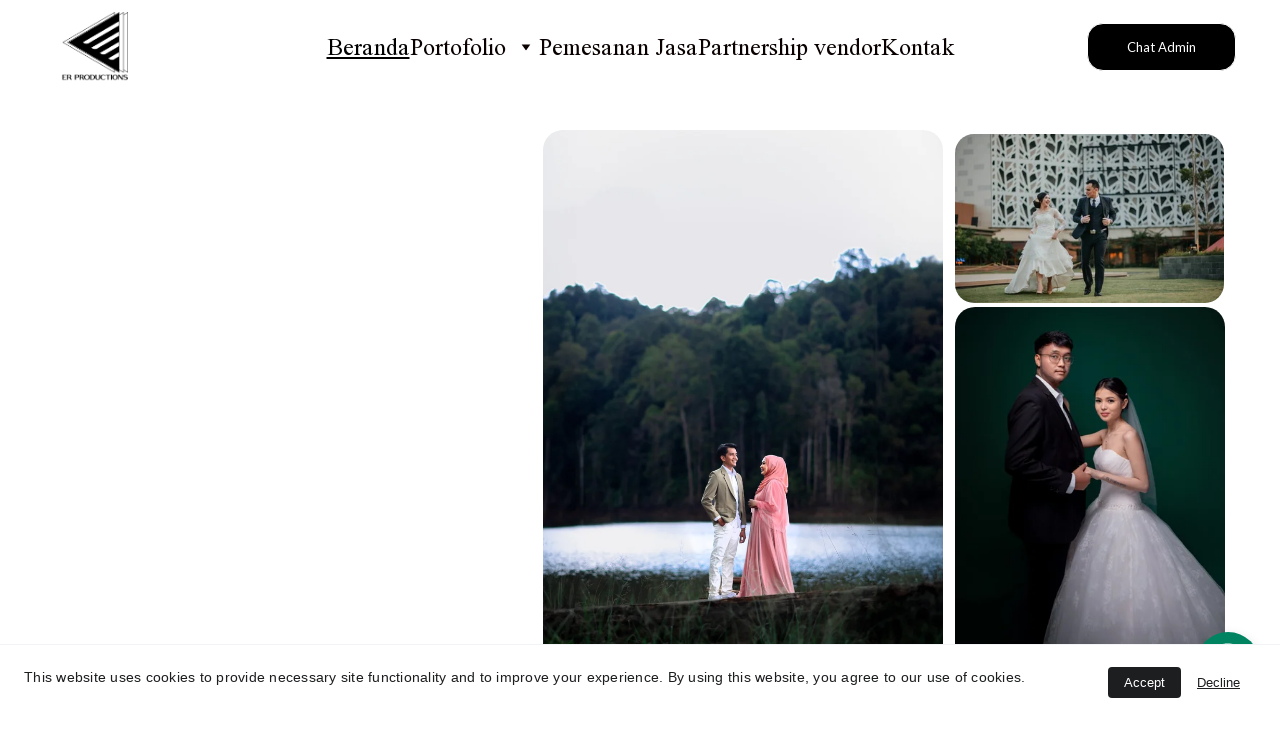

--- FILE ---
content_type: text/html
request_url: https://studioerproduction.com/?p=3392
body_size: 28903
content:
<!DOCTYPE html><html lang="id"> <head><meta charset="utf-8"><meta name="viewport" content="width=device-width, initial-scale=1.0"><meta name="generator" content="Hostinger Website Builder"><!--[--><title>Fotografer &amp; Videographer Berpengalaman di Batam | ER PRODUCTIONS</title><meta name="description" content="Kami adalah fotografer dan videographer berpengalaman di Batam dengan hampir 10 tahun pengalaman. Tawarkan layanan dokumentasi foto dan video yang elegan dan mewah. Pesan layanan kami secara online melalui WhatsApp dan lihat portofolio kami yang menakjubkan."><link rel="icon" size="16x16" href="https://assets.zyrosite.com/cdn-cgi/image/format=auto,w=16,h=16,fit=crop,f=png/mnlq7OPBwZIMKGjB/er-logo-black-new-d957EjBaxztvGNk9.png"><link rel="icon" size="32x32" href="https://assets.zyrosite.com/cdn-cgi/image/format=auto,w=32,h=32,fit=crop,f=png/mnlq7OPBwZIMKGjB/er-logo-black-new-d957EjBaxztvGNk9.png"><link rel="icon" size="192x192" href="https://assets.zyrosite.com/cdn-cgi/image/format=auto,w=192,h=192,fit=crop,f=png/mnlq7OPBwZIMKGjB/er-logo-black-new-d957EjBaxztvGNk9.png"><link rel="apple-touch-icon" href="https://assets.zyrosite.com/cdn-cgi/image/format=auto,w=180,h=180,fit=crop,f=png/mnlq7OPBwZIMKGjB/er-logo-black-new-d957EjBaxztvGNk9.png"><meta content="https://studioerproduction.com/" property="og:url"><link rel="canonical" href="https://studioerproduction.com/"><meta content="Fotografer &amp; Videographer Berpengalaman di Batam | ER PRODUCTIONS" property="og:title"><meta name="twitter:title" content="Fotografer &amp; Videographer Berpengalaman di Batam | ER PRODUCTIONS"><meta content="website" property="og:type"><meta property="og:description" content="Kami adalah fotografer dan videographer berpengalaman di Batam dengan hampir 10 tahun pengalaman. Tawarkan layanan dokumentasi foto dan video yang elegan dan mewah. Pesan layanan kami secara online melalui WhatsApp dan lihat portofolio kami yang menakjubkan."><meta name="twitter:description" content="Kami adalah fotografer dan videographer berpengalaman di Batam dengan hampir 10 tahun pengalaman. Tawarkan layanan dokumentasi foto dan video yang elegan dan mewah. Pesan layanan kami secara online melalui WhatsApp dan lihat portofolio kami yang menakjubkan."><meta property="og:site_name" content="ER PRODUCTIONS"><meta name="keywords" content="fotografer Batam, videographer Batam, layanan dokumentasi foto"><meta content="https://assets.zyrosite.com/cdn-cgi/image/format=auto,w=1440,h=756,fit=crop,f=jpeg/mnlq7OPBwZIMKGjB/pratinjau-AMqlpZ6xKbfqjLj9.jpg" property="og:image"><meta content="https://assets.zyrosite.com/cdn-cgi/image/format=auto,w=1440,h=756,fit=crop,f=jpeg/mnlq7OPBwZIMKGjB/pratinjau-AMqlpZ6xKbfqjLj9.jpg" name="twitter:image"><meta content="" property="og:image:alt"><meta content="" name="twitter:image:alt"><meta name="twitter:card" content="summary_large_image"><meta name="robots" content="noindex"><link rel="preconnect"><!----><!----><link rel="preconnect"><link rel="preconnect"><!--[--><link rel="alternate" hreflang="x-default" href="https://studioerproduction.com/"><!--]--><link href="https://cdn.zyrosite.com/u1/google-fonts/font-faces?family=Lato:wght@400;500;600;900&amp;family=Lobster:wght@400&amp;family=Times+New+Roman:wght@400;700&amp;family=Oxygen:wght@400;700&amp;family=Merriweather:wght@400&amp;family=Calibri:wght@400&amp;family=Inter:wght@400;500&amp;family=Rubik:wght@400;500&amp;display=swap" rel="preconnect" crossorigin="true"><link href="https://cdn.zyrosite.com/u1/google-fonts/font-faces?family=Lato:wght@400;500;600;900&amp;family=Lobster:wght@400&amp;family=Times+New+Roman:wght@400;700&amp;family=Oxygen:wght@400;700&amp;family=Merriweather:wght@400&amp;family=Calibri:wght@400&amp;family=Inter:wght@400;500&amp;family=Rubik:wght@400;500&amp;display=swap" rel="preload" as="style"><link href="https://cdn.zyrosite.com/u1/google-fonts/font-faces?family=Lato:wght@400;500;600;900&amp;family=Lobster:wght@400&amp;family=Times+New+Roman:wght@400;700&amp;family=Oxygen:wght@400;700&amp;family=Merriweather:wght@400&amp;family=Calibri:wght@400&amp;family=Inter:wght@400;500&amp;family=Rubik:wght@400;500&amp;display=swap" rel="stylesheet" referrerpolicy="no-referrer"><!--]--><style>
	
		@font-face {
			font-family: Luxury Regular;
			src: url('https://assets.zyrosite.com/mnlq7OPBwZIMKGjB/Luxury Regular.woff2') format('woff2');
			font-display: swap;
		}
	
		@font-face {
			font-family: Arcadia Nova Regular;
			src: url('https://assets.zyrosite.com/mnlq7OPBwZIMKGjB/Arcadia Nova Regular.woff2') format('woff2');
			font-display: swap;
		}
	
		@font-face {
			font-family: Palatino Linotype Regular;
			src: url('https://assets.zyrosite.com/mnlq7OPBwZIMKGjB/Palatino Linotype Regular.woff2') format('woff2');
			font-display: swap;
		}
	</style><link rel="prefetch" href="https://assets.zyrosite.com/mnlq7OPBwZIMKGjB/traffic.txt"><script>(function(){const postDate = null;

			const currentDate = new Date().setHours(0, 0, 0, 0);
			const postPublishDate = new Date(postDate).setHours(0, 0, 0, 0);

			if (postPublishDate && currentDate < postPublishDate) {
				window.location.replace('/');
			}
		})();</script><link rel="stylesheet" href="/_astro-1764333283011/_slug_.H8Y25PVo.css">
<style>:root{--color-meteorite-dark: #2f1c6a;--color-meteorite-dark-2: #1F1346;--color-meteorite: #8c85ff;--color-meteorite-light: #d5dfff;--color-primary-dark: #5025d1;--color-primary: #673de6;--color-primary-light: #ebe4ff;--color-primary-charts: #B39EF3;--color-danger-dark: #d63163;--color-danger: #fc5185;--color-danger-light: #ffe8ef;--color-danger-charts: #FEA8C2;--color-warning-dark: #fea419;--color-warning-dark-2: #9F6000;--color-warning-charts: #FFD28C;--color-warning: #ffcd35;--color-warning-light: #fff8e2;--color-success-dark: #008361;--color-success: #00b090;--color-success-light: #def4f0;--color-dark: #1d1e20;--color-gray-dark: #36344d;--color-gray: #727586;--color-gray-border: #dadce0;--color-gray-light: #f2f3f6;--color-light: #fff;--color-azure: #357df9;--color-azure-light: #e3ebf9;--color-azure-dark: #265ab2;--color-indigo: #6366F1;--color-neutral-200: #D8DAE0}.whats-app-bubble{position:fixed;right:20px;bottom:24px;z-index:19;display:flex;cursor:pointer;border-radius:100px;box-shadow:#00000026 0 4px 12px}#wtpQualitySign_fixedCSS,#wtpQualitySign_popupCSS{bottom:10px!important}#wtpQualitySign_fixedCSS{z-index:17!important}#wtpQualitySign_popupCSS{z-index:18!important}
</style></head> <script type="application/ld+json">{"@context":"https://schema.org/","name":"Fotografer & Videographer Berpengalaman di Batam","url":"https://studioerproduction.com","description":"Kami adalah fotografer dan videographer berpengalaman di Batam dengan hampir 10 tahun pengalaman. Tawarkan layanan dokumentasi foto dan video yang elegan dan mewah. Pesan layanan kami secara online melalui WhatsApp dan lihat portofolio kami yang menakjubkan.","image":"https://assets.zyrosite.com/cdn-cgi/image/format=auto,w=1440,h=756,fit=crop,f=jpeg/mnlq7OPBwZIMKGjB/pratinjau-AMqlpZ6xKbfqjLj9.jpg","inLanguage":"id","keywords":["fotografer Batam","videographer Batam","layanan dokumentasi foto"],"@type":"WebSite"}</script> <body> <div> <style>astro-island,astro-slot,astro-static-slot{display:contents}</style><script>(()=>{var e=async t=>{await(await t())()};(self.Astro||(self.Astro={})).only=e;window.dispatchEvent(new Event("astro:only"));})();</script><script>(()=>{var A=Object.defineProperty;var g=(i,o,a)=>o in i?A(i,o,{enumerable:!0,configurable:!0,writable:!0,value:a}):i[o]=a;var d=(i,o,a)=>g(i,typeof o!="symbol"?o+"":o,a);{let i={0:t=>m(t),1:t=>a(t),2:t=>new RegExp(t),3:t=>new Date(t),4:t=>new Map(a(t)),5:t=>new Set(a(t)),6:t=>BigInt(t),7:t=>new URL(t),8:t=>new Uint8Array(t),9:t=>new Uint16Array(t),10:t=>new Uint32Array(t),11:t=>1/0*t},o=t=>{let[l,e]=t;return l in i?i[l](e):void 0},a=t=>t.map(o),m=t=>typeof t!="object"||t===null?t:Object.fromEntries(Object.entries(t).map(([l,e])=>[l,o(e)]));class y extends HTMLElement{constructor(){super(...arguments);d(this,"Component");d(this,"hydrator");d(this,"hydrate",async()=>{var b;if(!this.hydrator||!this.isConnected)return;let e=(b=this.parentElement)==null?void 0:b.closest("astro-island[ssr]");if(e){e.addEventListener("astro:hydrate",this.hydrate,{once:!0});return}let c=this.querySelectorAll("astro-slot"),n={},h=this.querySelectorAll("template[data-astro-template]");for(let r of h){let s=r.closest(this.tagName);s!=null&&s.isSameNode(this)&&(n[r.getAttribute("data-astro-template")||"default"]=r.innerHTML,r.remove())}for(let r of c){let s=r.closest(this.tagName);s!=null&&s.isSameNode(this)&&(n[r.getAttribute("name")||"default"]=r.innerHTML)}let p;try{p=this.hasAttribute("props")?m(JSON.parse(this.getAttribute("props"))):{}}catch(r){let s=this.getAttribute("component-url")||"<unknown>",v=this.getAttribute("component-export");throw v&&(s+=` (export ${v})`),console.error(`[hydrate] Error parsing props for component ${s}`,this.getAttribute("props"),r),r}let u;await this.hydrator(this)(this.Component,p,n,{client:this.getAttribute("client")}),this.removeAttribute("ssr"),this.dispatchEvent(new CustomEvent("astro:hydrate"))});d(this,"unmount",()=>{this.isConnected||this.dispatchEvent(new CustomEvent("astro:unmount"))})}disconnectedCallback(){document.removeEventListener("astro:after-swap",this.unmount),document.addEventListener("astro:after-swap",this.unmount,{once:!0})}connectedCallback(){if(!this.hasAttribute("await-children")||document.readyState==="interactive"||document.readyState==="complete")this.childrenConnectedCallback();else{let e=()=>{document.removeEventListener("DOMContentLoaded",e),c.disconnect(),this.childrenConnectedCallback()},c=new MutationObserver(()=>{var n;((n=this.lastChild)==null?void 0:n.nodeType)===Node.COMMENT_NODE&&this.lastChild.nodeValue==="astro:end"&&(this.lastChild.remove(),e())});c.observe(this,{childList:!0}),document.addEventListener("DOMContentLoaded",e)}}async childrenConnectedCallback(){let e=this.getAttribute("before-hydration-url");e&&await import(e),this.start()}async start(){let e=JSON.parse(this.getAttribute("opts")),c=this.getAttribute("client");if(Astro[c]===void 0){window.addEventListener(`astro:${c}`,()=>this.start(),{once:!0});return}try{await Astro[c](async()=>{let n=this.getAttribute("renderer-url"),[h,{default:p}]=await Promise.all([import(this.getAttribute("component-url")),n?import(n):()=>()=>{}]),u=this.getAttribute("component-export")||"default";if(!u.includes("."))this.Component=h[u];else{this.Component=h;for(let f of u.split("."))this.Component=this.Component[f]}return this.hydrator=p,this.hydrate},e,this)}catch(n){console.error(`[astro-island] Error hydrating ${this.getAttribute("component-url")}`,n)}}attributeChangedCallback(){this.hydrate()}}d(y,"observedAttributes",["props"]),customElements.get("astro-island")||customElements.define("astro-island",y)}})();</script><astro-island uid="Z1v8oaG" component-url="/_astro-1764333283011/ClientHead.DEnSrN0f.js" component-export="default" renderer-url="/_astro-1764333283011/client.DI-5_30c.js" props="{&quot;page-noindex&quot;:[0,true],&quot;canonical-url&quot;:[0,&quot;https://studioerproduction.com/&quot;],&quot;site-meta&quot;:[0,{&quot;version&quot;:[0,197],&quot;template&quot;:[0,&quot;aigenerated&quot;],&quot;metaTitle&quot;:[0,&quot;ER PRODUCTIONS&quot;],&quot;ogImageAlt&quot;:[0,&quot;&quot;],&quot;buttonSetId&quot;:[0,&quot;1&quot;],&quot;faviconPath&quot;:[0,&quot;er-logo-black-new-d957EjBaxztvGNk9.png&quot;],&quot;ogImagePath&quot;:[0,&quot;pratinjau-AMqlpZ6xKbfqjLj9.jpg&quot;],&quot;aiWebsiteType&quot;:[0,&quot;Portfolio&quot;],&quot;defaultLocale&quot;:[0,&quot;system&quot;],&quot;ecommerceType&quot;:[0,&quot;zyro&quot;],&quot;faviconOrigin&quot;:[0,&quot;assets&quot;],&quot;ogImageOrigin&quot;:[0,&quot;assets&quot;],&quot;whatsAppNumber&quot;:[0,&quot;62895612122009&quot;],&quot;whatsAppMessage&quot;:[0,&quot;Hallo%20admin%20&quot;],&quot;ecommerceStoreId&quot;:[0,&quot;store_01JH38MCGMS8FP0FTEF32Q9XMH&quot;],&quot;isCookieBarEnabled&quot;:[0,true],&quot;isPrivateModeActive&quot;:[0,false],&quot;demoEcommerceStoreId&quot;:[0,&quot;demo_01G0E9P2R0CFTNBWEEFCEV8EG5&quot;],&quot;shouldAddWWWPrefixToDomain&quot;:[0,false]}],&quot;domain&quot;:[0,&quot;studioerproduction.com&quot;]}" ssr client="only" opts="{&quot;name&quot;:&quot;ClientHead&quot;,&quot;value&quot;:&quot;vue&quot;}"></astro-island> <script>(()=>{var e=async t=>{await(await t())()};(self.Astro||(self.Astro={})).load=e;window.dispatchEvent(new Event("astro:load"));})();</script><astro-island uid="Z1QNeNH" prefix="v1" component-url="/_astro-1764333283011/Page.D18Jx9D0.js" component-export="default" renderer-url="/_astro-1764333283011/client.DI-5_30c.js" props="{&quot;pageData&quot;:[0,{&quot;pages&quot;:[0,{&quot;z3ZJs8&quot;:[0,{&quot;meta&quot;:[0,{&quot;noindex&quot;:[0,true],&quot;password&quot;:[0,true],&quot;ogImageAlt&quot;:[0,&quot;&quot;],&quot;ogImagePath&quot;:[0,&quot;erp_2546-copy-mxB4w00j7pCDl4OG.jpg&quot;],&quot;ogImageOrigin&quot;:[0,&quot;assets&quot;],&quot;passwordDesign&quot;:[0,&quot;popular&quot;],&quot;passwordBackText&quot;:[0,&quot;Kembali ke&quot;],&quot;passwordButtonText&quot;:[0,&quot;Masuk&quot;],&quot;passwordHeadingText&quot;:[0,&quot;AREA TAMU YUDISIUM UNRIKA 2025&quot;],&quot;passwordSubheadingText&quot;:[0,&quot;Masukkan kata sandi untuk mengakses halaman&quot;],&quot;passwordPlaceholderText&quot;:[0,&quot;Masukkan kata sandi&quot;]}],&quot;name&quot;:[0,&quot;UNRIKA YUDISIUM&quot;],&quot;slug&quot;:[0,&quot;unrika-yudisium&quot;],&quot;type&quot;:[0,&quot;default&quot;],&quot;blocks&quot;:[1,[]],&quot;hiddenSlots&quot;:[1,[]]}],&quot;z89aOc&quot;:[0,{&quot;meta&quot;:[0,{&quot;noindex&quot;:[0,true],&quot;password&quot;:[0,true],&quot;ogImageAlt&quot;:[0,&quot;&quot;],&quot;ogImagePath&quot;:[0,&quot;logo-m7V3O0z4bZclyR0g.png&quot;],&quot;ogImageOrigin&quot;:[0,&quot;assets&quot;],&quot;passwordDesign&quot;:[0,&quot;default&quot;],&quot;passwordBackText&quot;:[0,&quot;Kembali ke&quot;],&quot;passwordButtonText&quot;:[0,&quot;Masuk&quot;],&quot;passwordHeadingText&quot;:[0,&quot;Area tamu&quot;],&quot;passwordSubheadingText&quot;:[0,&quot;Masukkan kata sandi untuk mengakses halaman&quot;],&quot;passwordPlaceholderText&quot;:[0,&quot;Masukkan kata sandi&quot;]}],&quot;name&quot;:[0,&quot;GLOBE 2&quot;],&quot;slug&quot;:[0,&quot;globe-2&quot;],&quot;type&quot;:[0,&quot;default&quot;],&quot;blocks&quot;:[1,[]],&quot;hiddenSlots&quot;:[1,[]]}],&quot;zDLxSU&quot;:[0,{&quot;meta&quot;:[0,{&quot;noindex&quot;:[0,false],&quot;password&quot;:[0,&quot;&quot;],&quot;ogImageAlt&quot;:[0,&quot;&quot;],&quot;passwordDesign&quot;:[0,&quot;default&quot;],&quot;passwordBackText&quot;:[0,&quot;Kembali ke&quot;],&quot;passwordButtonText&quot;:[0,&quot;Masuk&quot;],&quot;passwordHeadingText&quot;:[0,&quot;Area tamu&quot;],&quot;passwordSubheadingText&quot;:[0,&quot;Masukkan kata sandi untuk mengakses halaman&quot;],&quot;passwordPlaceholderText&quot;:[0,&quot;Masukkan kata sandi&quot;]}],&quot;name&quot;:[0,&quot;ARINDA&quot;],&quot;slug&quot;:[0,&quot;arinda&quot;],&quot;type&quot;:[0,&quot;default&quot;],&quot;blocks&quot;:[1,[[0,&quot;z_1Ruf&quot;],[0,&quot;zPyfG0&quot;],[0,&quot;zk7CFe&quot;]]],&quot;hiddenSlots&quot;:[1,[]]}],&quot;zDjbYT&quot;:[0,{&quot;meta&quot;:[0,{&quot;noindex&quot;:[0,false],&quot;password&quot;:[0,&quot;&quot;],&quot;ogImageAlt&quot;:[0,&quot;&quot;],&quot;passwordDesign&quot;:[0,&quot;default&quot;],&quot;passwordBackText&quot;:[0,&quot;Kembali ke&quot;],&quot;passwordButtonText&quot;:[0,&quot;Masuk&quot;],&quot;passwordHeadingText&quot;:[0,&quot;Area tamu&quot;],&quot;passwordSubheadingText&quot;:[0,&quot;Masukkan kata sandi untuk mengakses halaman&quot;],&quot;passwordPlaceholderText&quot;:[0,&quot;Masukkan kata sandi&quot;]}],&quot;name&quot;:[0,&quot;Jasa Foto dan Video&quot;],&quot;slug&quot;:[0,&quot;jasa-foto-dan-video&quot;],&quot;type&quot;:[0,&quot;default&quot;],&quot;blocks&quot;:[1,[]],&quot;hiddenSlots&quot;:[1,[]]}],&quot;zFEaMa&quot;:[0,{&quot;meta&quot;:[0,{&quot;noindex&quot;:[0,false],&quot;password&quot;:[0,&quot;&quot;],&quot;ogImageAlt&quot;:[0,&quot;&quot;],&quot;passwordDesign&quot;:[0,&quot;default&quot;],&quot;passwordBackText&quot;:[0,&quot;Kembali ke&quot;],&quot;passwordButtonText&quot;:[0,&quot;Masuk&quot;],&quot;passwordHeadingText&quot;:[0,&quot;Area tamu&quot;],&quot;passwordSubheadingText&quot;:[0,&quot;Masukkan kata sandi untuk mengakses halaman&quot;],&quot;passwordPlaceholderText&quot;:[0,&quot;Masukkan kata sandi&quot;]}],&quot;name&quot;:[0,&quot;Jasa Wedding Planner&quot;],&quot;slug&quot;:[0,&quot;jasa-wedding-planner&quot;],&quot;type&quot;:[0,&quot;default&quot;],&quot;blocks&quot;:[1,[]],&quot;hiddenSlots&quot;:[1,[]]}],&quot;zFxKUx&quot;:[0,{&quot;meta&quot;:[0,{&quot;noindex&quot;:[0,true],&quot;keywords&quot;:[1,[[0,&quot;ID42NER&quot;],[0,&quot;ERPRODUCTIONS&quot;]]],&quot;password&quot;:[0,true],&quot;ogImageAlt&quot;:[0,&quot;&quot;],&quot;ogImagePath&quot;:[0,&quot;erp_7620-copy-A0x1pDpp3XhX29Rk.jpg&quot;],&quot;focusKeyword&quot;:[0,&quot;ID42NER&quot;],&quot;ogImageOrigin&quot;:[0,&quot;assets&quot;],&quot;passwordDesign&quot;:[0,&quot;popular&quot;],&quot;passwordBackText&quot;:[0,&quot;Kembali ke&quot;],&quot;passwordButtonText&quot;:[0,&quot;Masuk&quot;],&quot;passwordHeadingText&quot;:[0,&quot;AREA TAMU ULTAH RICH&quot;],&quot;passwordSubheadingText&quot;:[0,&quot;Masukkan kata sandi untuk mengakses halaman&quot;],&quot;passwordPlaceholderText&quot;:[0,&quot;Masukkan kata sandi&quot;]}],&quot;name&quot;:[0,&quot;ULTAHRICH&quot;],&quot;slug&quot;:[0,&quot;ultahrich&quot;],&quot;type&quot;:[0,&quot;default&quot;],&quot;blocks&quot;:[1,[]],&quot;hiddenSlots&quot;:[1,[]]}],&quot;zNVvfw&quot;:[0,{&quot;meta&quot;:[0,{&quot;noindex&quot;:[0,true],&quot;password&quot;:[0,&quot;&quot;],&quot;ogImageAlt&quot;:[0,&quot;&quot;],&quot;ogImagePath&quot;:[0,&quot;photoroom-20250718_084906-YKblDM9qz1u26QzE.png&quot;],&quot;ogImageOrigin&quot;:[0,&quot;assets&quot;],&quot;passwordDesign&quot;:[0,&quot;default&quot;],&quot;passwordBackText&quot;:[0,&quot;Kembali ke&quot;],&quot;passwordButtonText&quot;:[0,&quot;Masuk&quot;],&quot;passwordHeadingText&quot;:[0,&quot;Area tamu&quot;],&quot;passwordSubheadingText&quot;:[0,&quot;Masukkan kata sandi untuk mengakses halaman&quot;],&quot;passwordPlaceholderText&quot;:[0,&quot;Masukkan kata sandi&quot;]}],&quot;name&quot;:[0,&quot;TAT HONG&quot;],&quot;slug&quot;:[0,&quot;tat-hong&quot;],&quot;type&quot;:[0,&quot;default&quot;],&quot;blocks&quot;:[1,[[0,&quot;z2KsWx&quot;],[0,&quot;zDBq_L&quot;]]],&quot;hiddenSlots&quot;:[1,[]]}],&quot;zPmJV1&quot;:[0,{&quot;meta&quot;:[0,{&quot;noindex&quot;:[0,false],&quot;password&quot;:[0,&quot;&quot;],&quot;ogImageAlt&quot;:[0,&quot;&quot;],&quot;passwordDesign&quot;:[0,&quot;default&quot;],&quot;passwordBackText&quot;:[0,&quot;Kembali ke&quot;],&quot;passwordButtonText&quot;:[0,&quot;Masuk&quot;],&quot;passwordHeadingText&quot;:[0,&quot;Area tamu&quot;],&quot;passwordSubheadingText&quot;:[0,&quot;Masukkan kata sandi untuk mengakses halaman&quot;],&quot;passwordPlaceholderText&quot;:[0,&quot;Masukkan kata sandi&quot;]}],&quot;name&quot;:[0,&quot;Studio Foto&quot;],&quot;slug&quot;:[0,&quot;studio-foto&quot;],&quot;type&quot;:[0,&quot;default&quot;],&quot;blocks&quot;:[1,[[0,&quot;z-j3CO&quot;]]],&quot;hiddenSlots&quot;:[1,[]]}],&quot;zRGFwp&quot;:[0,{&quot;meta&quot;:[0,{&quot;noindex&quot;:[0,false],&quot;password&quot;:[0,&quot;&quot;],&quot;ogImageAlt&quot;:[0,&quot;&quot;],&quot;passwordDesign&quot;:[0,&quot;default&quot;],&quot;passwordBackText&quot;:[0,&quot;Kembali ke&quot;],&quot;passwordButtonText&quot;:[0,&quot;Masuk&quot;],&quot;passwordHeadingText&quot;:[0,&quot;Area tamu&quot;],&quot;passwordSubheadingText&quot;:[0,&quot;Masukkan kata sandi untuk mengakses halaman&quot;],&quot;passwordPlaceholderText&quot;:[0,&quot;Masukkan kata sandi&quot;]}],&quot;name&quot;:[0,&quot;Kebijakan Kerja&quot;],&quot;slug&quot;:[0,&quot;kebijakan-kerja&quot;],&quot;type&quot;:[0,&quot;default&quot;],&quot;blocks&quot;:[1,[[0,&quot;zv7_4K&quot;],[0,&quot;zSjyNt&quot;]]],&quot;hiddenSlots&quot;:[1,[]]}],&quot;zRqN54&quot;:[0,{&quot;meta&quot;:[0,{&quot;noindex&quot;:[0,false],&quot;password&quot;:[0,&quot;&quot;],&quot;ogImageAlt&quot;:[0,&quot;&quot;],&quot;passwordDesign&quot;:[0,&quot;default&quot;],&quot;passwordBackText&quot;:[0,&quot;Kembali ke&quot;],&quot;passwordButtonText&quot;:[0,&quot;Masuk&quot;],&quot;passwordHeadingText&quot;:[0,&quot;Area tamu&quot;],&quot;passwordSubheadingText&quot;:[0,&quot;Masukkan kata sandi untuk mengakses halaman&quot;],&quot;passwordPlaceholderText&quot;:[0,&quot;Masukkan kata sandi&quot;]}],&quot;name&quot;:[0,&quot;Partnership vendor&quot;],&quot;slug&quot;:[0,&quot;partnership-vendor&quot;],&quot;type&quot;:[0,&quot;default&quot;],&quot;blocks&quot;:[1,[[0,&quot;zfSG2n&quot;]]],&quot;hiddenSlots&quot;:[1,[]]}],&quot;zZEPw9&quot;:[0,{&quot;meta&quot;:[0,{&quot;noindex&quot;:[0,false],&quot;password&quot;:[0,&quot;&quot;],&quot;ogImageAlt&quot;:[0,&quot;&quot;],&quot;passwordDesign&quot;:[0,&quot;default&quot;],&quot;passwordBackText&quot;:[0,&quot;Kembali ke&quot;],&quot;passwordButtonText&quot;:[0,&quot;Masuk&quot;],&quot;passwordHeadingText&quot;:[0,&quot;Area tamu&quot;],&quot;passwordSubheadingText&quot;:[0,&quot;Masukkan kata sandi untuk mengakses halaman&quot;],&quot;passwordPlaceholderText&quot;:[0,&quot;Masukkan kata sandi&quot;]}],&quot;name&quot;:[0,&quot;tentang audio guest book&quot;],&quot;slug&quot;:[0,&quot;tentang-audio-guest-book&quot;],&quot;type&quot;:[0,&quot;default&quot;],&quot;blocks&quot;:[1,[[0,&quot;z2P0z2&quot;],[0,&quot;zx6phi&quot;],[0,&quot;zervZD&quot;],[0,&quot;zP-Nmi&quot;]]],&quot;hiddenSlots&quot;:[1,[]]}],&quot;zaoLg2&quot;:[0,{&quot;meta&quot;:[0,{&quot;noindex&quot;:[0,false],&quot;password&quot;:[0,&quot;&quot;],&quot;ogImageAlt&quot;:[0,&quot;&quot;],&quot;passwordDesign&quot;:[0,&quot;default&quot;],&quot;passwordBackText&quot;:[0,&quot;Kembali ke&quot;],&quot;passwordButtonText&quot;:[0,&quot;Masuk&quot;],&quot;passwordHeadingText&quot;:[0,&quot;Area tamu&quot;],&quot;passwordSubheadingText&quot;:[0,&quot;Masukkan kata sandi untuk mengakses halaman&quot;],&quot;passwordPlaceholderText&quot;:[0,&quot;Masukkan kata sandi&quot;]}],&quot;name&quot;:[0,&quot;SYURGA PELAMINAN&quot;],&quot;slug&quot;:[0,&quot;syurga-pelaminan&quot;],&quot;type&quot;:[0,&quot;default&quot;],&quot;blocks&quot;:[1,[[0,&quot;zvdGpM&quot;],[0,&quot;zA8orW&quot;],[0,&quot;z9xPLs&quot;]]],&quot;hiddenSlots&quot;:[1,[]]}],&quot;zb0T8i&quot;:[0,{&quot;meta&quot;:[0,{&quot;noindex&quot;:[0,false],&quot;password&quot;:[0,&quot;&quot;],&quot;ogImageAlt&quot;:[0,&quot;&quot;],&quot;passwordDesign&quot;:[0,&quot;default&quot;],&quot;passwordBackText&quot;:[0,&quot;Kembali ke&quot;],&quot;passwordButtonText&quot;:[0,&quot;Masuk&quot;],&quot;passwordHeadingText&quot;:[0,&quot;Area tamu&quot;],&quot;passwordSubheadingText&quot;:[0,&quot;Masukkan kata sandi untuk mengakses halaman&quot;],&quot;passwordPlaceholderText&quot;:[0,&quot;Masukkan kata sandi&quot;]}],&quot;name&quot;:[0,&quot;Wedding&quot;],&quot;slug&quot;:[0,&quot;wedding&quot;],&quot;type&quot;:[0,&quot;default&quot;],&quot;blocks&quot;:[1,[[0,&quot;zYRD65&quot;]]],&quot;hiddenSlots&quot;:[1,[]]}],&quot;zlTDHq&quot;:[0,{&quot;meta&quot;:[0,{&quot;noindex&quot;:[0,true],&quot;keywords&quot;:[1,[[0,&quot;ID42NER&quot;],[0,&quot;ERPRODUCTIONS&quot;]]],&quot;password&quot;:[0,true],&quot;ogImageAlt&quot;:[0,&quot;&quot;],&quot;ogImagePath&quot;:[0,&quot;untitled-2-YNqPaZO25niw5x28.jpg&quot;],&quot;focusKeyword&quot;:[0,&quot;ID42NER&quot;],&quot;ogImageOrigin&quot;:[0,&quot;assets&quot;],&quot;passwordDesign&quot;:[0,&quot;default&quot;],&quot;passwordBackText&quot;:[0,&quot;Kembali ke&quot;],&quot;passwordButtonText&quot;:[0,&quot;Masuk&quot;],&quot;passwordHeadingText&quot;:[0,&quot;AREA TAMU ID42NER&quot;],&quot;passwordSubheadingText&quot;:[0,&quot;Masukkan kata sandi untuk mengakses halaman&quot;],&quot;passwordPlaceholderText&quot;:[0,&quot;Masukkan kata sandi&quot;]}],&quot;name&quot;:[0,&quot;ID42NER&quot;],&quot;slug&quot;:[0,&quot;id42ner&quot;],&quot;type&quot;:[0,&quot;default&quot;],&quot;blocks&quot;:[1,[]],&quot;hiddenSlots&quot;:[1,[]]}],&quot;znlvH4&quot;:[0,{&quot;meta&quot;:[0,{&quot;noindex&quot;:[0,false],&quot;password&quot;:[0,&quot;&quot;],&quot;ogImageAlt&quot;:[0,&quot;&quot;],&quot;passwordDesign&quot;:[0,&quot;default&quot;],&quot;passwordBackText&quot;:[0,&quot;Kembali ke&quot;],&quot;passwordButtonText&quot;:[0,&quot;Masuk&quot;],&quot;passwordHeadingText&quot;:[0,&quot;Area tamu&quot;],&quot;passwordSubheadingText&quot;:[0,&quot;Masukkan kata sandi untuk mengakses halaman&quot;],&quot;passwordPlaceholderText&quot;:[0,&quot;Masukkan kata sandi&quot;]}],&quot;name&quot;:[0,&quot;Kontrak Kerja Sama&quot;],&quot;slug&quot;:[0,&quot;kontrak-kerja-sama&quot;],&quot;type&quot;:[0,&quot;default&quot;],&quot;blocks&quot;:[1,[[0,&quot;zmQoX3&quot;]]],&quot;hiddenSlots&quot;:[1,[]]}],&quot;zxvbbf&quot;:[0,{&quot;meta&quot;:[0,{&quot;noindex&quot;:[0,true],&quot;password&quot;:[0,true],&quot;ogImageAlt&quot;:[0,&quot;&quot;],&quot;ogImagePath&quot;:[0,&quot;er-logo-black-new-d957EjBaxztvGNk9.png&quot;],&quot;ogImageOrigin&quot;:[0,&quot;assets&quot;],&quot;passwordDesign&quot;:[0,&quot;default&quot;],&quot;passwordBackText&quot;:[0,&quot;Kembali ke&quot;],&quot;passwordButtonText&quot;:[0,&quot;Masuk&quot;],&quot;passwordHeadingText&quot;:[0,&quot;Area tamu&quot;],&quot;passwordSubheadingText&quot;:[0,&quot;Masukkan kata sandi untuk mengakses halaman&quot;],&quot;passwordPlaceholderText&quot;:[0,&quot;Masukkan kata sandi&quot;]}],&quot;name&quot;:[0,&quot;Dokumentasi Padel&quot;],&quot;slug&quot;:[0,&quot;dokumentasi-padel&quot;],&quot;type&quot;:[0,&quot;default&quot;],&quot;blocks&quot;:[1,[]]}],&quot;zyOabV&quot;:[0,{&quot;meta&quot;:[0,{&quot;noindex&quot;:[0,true],&quot;password&quot;:[0,true],&quot;ogImageAlt&quot;:[0,&quot;&quot;],&quot;ogImagePath&quot;:[0,&quot;1-mePJWnLePOHl0jzp.jpg&quot;],&quot;ogImageOrigin&quot;:[0,&quot;assets&quot;],&quot;passwordDesign&quot;:[0,&quot;default&quot;],&quot;passwordBackText&quot;:[0,&quot;Back to&quot;],&quot;passwordButtonText&quot;:[0,&quot;Enter&quot;],&quot;passwordHeadingText&quot;:[0,&quot;Guest area&quot;],&quot;passwordSubheadingText&quot;:[0,&quot;Enter password to access the page&quot;],&quot;passwordPlaceholderText&quot;:[0,&quot;Enter password&quot;]}],&quot;name&quot;:[0,&quot;Camellia&quot;],&quot;slug&quot;:[0,&quot;camellia&quot;],&quot;type&quot;:[0,&quot;default&quot;],&quot;blocks&quot;:[1,[]]}],&quot;zyi1vc&quot;:[0,{&quot;meta&quot;:[0,{&quot;noindex&quot;:[0,true],&quot;password&quot;:[0,true],&quot;ogImageAlt&quot;:[0,&quot;&quot;],&quot;ogImagePath&quot;:[0,&quot;opener-psd-bank-jatim-jpg-YBgeQnNw3eCLKnaw.jpg&quot;],&quot;ogImageOrigin&quot;:[0,&quot;assets&quot;],&quot;passwordDesign&quot;:[0,&quot;popular&quot;],&quot;passwordBackText&quot;:[0,&quot;Kembali ke&quot;],&quot;passwordButtonText&quot;:[0,&quot;Masuk&quot;],&quot;passwordHeadingText&quot;:[0,&quot;AREA TAMU BANK JATIM CABANG BATAM&quot;],&quot;passwordSubheadingText&quot;:[0,&quot;Masukkan kata sandi untuk mengakses halaman&quot;],&quot;passwordPlaceholderText&quot;:[0,&quot;Masukkan kata sandi&quot;]}],&quot;name&quot;:[0,&quot;BANKJATIMCABANGBATAM&quot;],&quot;slug&quot;:[0,&quot;bankjatimcabangbatam&quot;],&quot;type&quot;:[0,&quot;default&quot;],&quot;blocks&quot;:[1,[]],&quot;hiddenSlots&quot;:[1,[]]}],&quot;zywMwR&quot;:[0,{&quot;date&quot;:[0,&quot;2025-01-08T16:24:49.645Z&quot;],&quot;meta&quot;:[0,{&quot;title&quot;:[0,&quot;WEDDING DITA DAN PUTRA&quot;],&quot;ogImageAlt&quot;:[0,&quot;white concrete building during daytime&quot;],&quot;description&quot;:[0,&quot;&quot;],&quot;ogImagePath&quot;:[0,&quot;photo-1586522471252-68f4b108ff2a?auto=format&amp;fit=crop&amp;w=3600&amp;h=2160&quot;],&quot;ogImageOrigin&quot;:[0,&quot;unsplash&quot;]}],&quot;name&quot;:[0,&quot;WEDDING DITA DAN PUTRA&quot;],&quot;slug&quot;:[0,&quot;wedding-dita-dan-putra&quot;],&quot;type&quot;:[0,&quot;blog&quot;],&quot;blocks&quot;:[1,[[0,&quot;zbbint&quot;],[0,&quot;z2l1Pa&quot;],[0,&quot;zxhK0y&quot;],[0,&quot;zggSAs&quot;]]],&quot;isDraft&quot;:[0,false],&quot;categories&quot;:[1,[]],&quot;hiddenSlots&quot;:[1,[]],&quot;coverImageAlt&quot;:[0,&quot;white concrete building during daytime&quot;],&quot;minutesToRead&quot;:[0,&quot;1&quot;],&quot;coverImagePath&quot;:[0,&quot;photo-1586522471252-68f4b108ff2a?auto=format&amp;fit=crop&amp;w=3600&amp;h=2160&quot;],&quot;coverImageOrigin&quot;:[0,&quot;unsplash&quot;]}],&quot;ai-MMGBr&quot;:[0,{&quot;meta&quot;:[0,{&quot;title&quot;:[0,&quot;Jasa Fotografer &amp; Videographer Batam&quot;],&quot;noindex&quot;:[0,false],&quot;keywords&quot;:[1,[[0,&quot;jasa fotografer batam&quot;],[0,&quot;jasa videographer batam&quot;],[0,&quot;fotografer pernikahan&quot;]]],&quot;password&quot;:[0,&quot;&quot;],&quot;ogImageAlt&quot;:[0,&quot;&quot;],&quot;description&quot;:[0,&quot;Kami adalah jasa fotografer dan videographer berpengalaman di Batam, menawarkan layanan wedding planner dan party planner. Hubungi kami untuk pemesanan dan kerjasama yang memuaskan. Dapatkan momen terbaik di hari istimewa Anda!&quot;],&quot;focusKeyword&quot;:[0,&quot;jasa fotografer batam&quot;],&quot;passwordDesign&quot;:[0,&quot;default&quot;],&quot;passwordBackText&quot;:[0,&quot;Kembali ke&quot;],&quot;passwordButtonText&quot;:[0,&quot;Masuk&quot;],&quot;passwordHeadingText&quot;:[0,&quot;Area tamu&quot;],&quot;passwordSubheadingText&quot;:[0,&quot;Masukkan kata sandi untuk mengakses halaman&quot;],&quot;passwordPlaceholderText&quot;:[0,&quot;Masukkan kata sandi&quot;]}],&quot;name&quot;:[0,&quot;Prewedding&quot;],&quot;slug&quot;:[0,&quot;prewedding&quot;],&quot;type&quot;:[0,&quot;default&quot;],&quot;blocks&quot;:[1,[[0,&quot;ai-HBOK-e&quot;]]],&quot;hiddenSlots&quot;:[1,[]]}],&quot;ai-ajaZ_&quot;:[0,{&quot;meta&quot;:[0,{&quot;title&quot;:[0,&quot;Pemesanan Jasa Fotografi dan Videografi di Batam&quot;],&quot;noindex&quot;:[0,false],&quot;keywords&quot;:[1,[[0,&quot;fotografi&quot;],[0,&quot;videografi&quot;],[0,&quot;pemesanan online&quot;]]],&quot;password&quot;:[0,&quot;&quot;],&quot;ogImageAlt&quot;:[0,&quot;&quot;],&quot;description&quot;:[0,&quot;Kami adalah fotografer dan videographer berpengalaman di Batam. Pesan layanan kami secara online melalui WhatsApp. Dapatkan dokumentasi foto dan video berkualitas tinggi dengan desain elegan dan mewah. Hubungi kami untuk kerjasama yang saling menguntungkan.&quot;],&quot;focusKeyword&quot;:[0,&quot;fotografi&quot;],&quot;passwordDesign&quot;:[0,&quot;default&quot;],&quot;passwordBackText&quot;:[0,&quot;Kembali ke&quot;],&quot;passwordButtonText&quot;:[0,&quot;Masuk&quot;],&quot;passwordHeadingText&quot;:[0,&quot;Area tamu&quot;],&quot;passwordSubheadingText&quot;:[0,&quot;Masukkan kata sandi untuk mengakses halaman&quot;],&quot;passwordPlaceholderText&quot;:[0,&quot;Masukkan kata sandi&quot;]}],&quot;name&quot;:[0,&quot;Pemesanan Jasa&quot;],&quot;slug&quot;:[0,&quot;pemesanan-jasa&quot;],&quot;type&quot;:[0,&quot;default&quot;],&quot;blocks&quot;:[1,[[0,&quot;ai-0W1Mbm&quot;],[0,&quot;zJOD6H&quot;]]],&quot;hiddenSlots&quot;:[1,[]]}],&quot;ai-bf5HE&quot;:[0,{&quot;meta&quot;:[0,{&quot;title&quot;:[0,&quot;Fotografer &amp; Videographer Berpengalaman di Batam&quot;],&quot;noindex&quot;:[0,true],&quot;keywords&quot;:[1,[[0,&quot;fotografer Batam&quot;],[0,&quot;videographer Batam&quot;],[0,&quot;layanan dokumentasi foto&quot;]]],&quot;description&quot;:[0,&quot;Kami adalah fotografer dan videographer berpengalaman di Batam dengan hampir 10 tahun pengalaman. Tawarkan layanan dokumentasi foto dan video yang elegan dan mewah. Pesan layanan kami secara online melalui WhatsApp dan lihat portofolio kami yang menakjubkan.&quot;],&quot;focusKeyword&quot;:[0,&quot;fotografer Batam&quot;]}],&quot;name&quot;:[0,&quot;Beranda&quot;],&quot;slug&quot;:[0,&quot;beranda&quot;],&quot;type&quot;:[0,&quot;default&quot;],&quot;blocks&quot;:[1,[[0,&quot;ai-UCacmU&quot;],[0,&quot;zqTjRs&quot;],[0,&quot;ai-2-i5JK&quot;],[0,&quot;zzcABG&quot;]]],&quot;hiddenSlots&quot;:[1,[]]}],&quot;ai-mt6GT&quot;:[0,{&quot;meta&quot;:[0,{&quot;title&quot;:[0,&quot;Kontak Er Productions - Fotografer dan Videografer Batam&quot;],&quot;keywords&quot;:[1,[[0,&quot;fotografi&quot;],[0,&quot;videografi&quot;],[0,&quot;jasa dokumentasi&quot;]]],&quot;description&quot;:[0,&quot;Hubungi Er Productions untuk layanan fotografi dan videografi profesional di Batam. Dengan pengalaman hampir 10 tahun, kami siap membantu dokumentasi momen berharga Anda. Kirim pesan melalui WhatsApp untuk pemesanan dan kerjasama.&quot;],&quot;focusKeyword&quot;:[0,&quot;fotografi&quot;]}],&quot;name&quot;:[0,&quot;Kontak&quot;],&quot;slug&quot;:[0,&quot;kontak&quot;],&quot;type&quot;:[0,&quot;default&quot;],&quot;blocks&quot;:[1,[[0,&quot;ai-ZxKf1S&quot;],[0,&quot;ai-bjkare&quot;]]],&quot;hiddenSlots&quot;:[1,[]]}],&quot;prod_01JH3MW4GW3DVMA2V1X1XG01SP&quot;:[0,{&quot;name&quot;:[0,&quot;prewedding studio&quot;],&quot;type&quot;:[0,&quot;ecommerce-dynamic-product&quot;],&quot;blocks&quot;:[1,[[0,&quot;z9djUR&quot;]]],&quot;productId&quot;:[0,&quot;prod_01JH3MW4GW3DVMA2V1X1XG01SP&quot;],&quot;hiddenSlots&quot;:[1,[]],&quot;slug&quot;:[0,&quot;jam-tangan-pria&quot;],&quot;meta&quot;:[0,{&quot;title&quot;:[0,&quot;prewedding studio&quot;],&quot;ogImagePath&quot;:[0,&quot;https://cdn.zyrosite.com/cdn-ecommerce/store_01JH38MCGMS8FP0FTEF32Q9XMH%2Fassets%2F1736363059644-ERLOGOBLACKNEW.png&quot;],&quot;ogImageOrigin&quot;:[0,&quot;other&quot;],&quot;ogImageAlt&quot;:[0,&quot;prewedding studio&quot;]}]}],&quot;prod_01JH38MCJXP5QQ3SKC3DMT6CZ4&quot;:[0,{&quot;name&quot;:[0,&quot;Classic Cap&quot;],&quot;type&quot;:[0,&quot;ecommerce-dynamic-product&quot;],&quot;blocks&quot;:[1,[[0,&quot;z9djUR&quot;]]],&quot;productId&quot;:[0,&quot;prod_01JH38MCJXP5QQ3SKC3DMT6CZ4&quot;],&quot;hiddenSlots&quot;:[1,[]],&quot;slug&quot;:[0,&quot;classic-cap-hpeszv&quot;],&quot;meta&quot;:[0,{&quot;title&quot;:[0,&quot;Classic Cap&quot;],&quot;description&quot;:[0,&quot;The product description should talk about the product in a truthful yet flattering way. Remember to include information that the potential buyer would need, for example, details on sizing, color, and function. Material: Cotton. Color: Light Blue&quot;],&quot;ogImagePath&quot;:[0,&quot;https://cdn.zyrosite.com/cdn-ecommerce/demo_01G0E9P2R0CFTNBWEEFCEV8EG5%2Fassets%2F1718628869501-639783_baby%20blue%20simple%20cap%20sideways%20on%20a%20plain%20backgroun_xl-1024-v1-0.png&quot;],&quot;ogImageOrigin&quot;:[0,&quot;other&quot;],&quot;ogImageAlt&quot;:[0,&quot;Classic Cap&quot;]}]}],&quot;prod_01JH38MCK6TQAR70JT2ZYRYQX2&quot;:[0,{&quot;name&quot;:[0,&quot;Face Serum&quot;],&quot;type&quot;:[0,&quot;ecommerce-dynamic-product&quot;],&quot;blocks&quot;:[1,[[0,&quot;z9djUR&quot;]]],&quot;productId&quot;:[0,&quot;prod_01JH38MCK6TQAR70JT2ZYRYQX2&quot;],&quot;hiddenSlots&quot;:[1,[]],&quot;slug&quot;:[0,&quot;face-serum-gxrcld&quot;],&quot;meta&quot;:[0,{&quot;title&quot;:[0,&quot;Face Serum&quot;],&quot;description&quot;:[0,&quot;The product description should talk about the product in a truthful yet flattering way. Remember to include information that the potential buyer would need, for example, details on sizing, color, and function. Volume: 50ml&quot;],&quot;ogImagePath&quot;:[0,&quot;https://cdn.zyrosite.com/cdn-ecommerce/demo_01G0E9P2R0CFTNBWEEFCEV8EG5%2Fassets%2F1718628919390-allison-saeng-dYTahMxlcPw-unsplash.jpg&quot;],&quot;ogImageOrigin&quot;:[0,&quot;other&quot;],&quot;ogImageAlt&quot;:[0,&quot;Face Serum&quot;]}]}],&quot;prod_01JH38MCKEST4MN5SRF7N85CX9&quot;:[0,{&quot;name&quot;:[0,&quot;Handmade Vase&quot;],&quot;type&quot;:[0,&quot;ecommerce-dynamic-product&quot;],&quot;blocks&quot;:[1,[[0,&quot;z9djUR&quot;]]],&quot;productId&quot;:[0,&quot;prod_01JH38MCKEST4MN5SRF7N85CX9&quot;],&quot;hiddenSlots&quot;:[1,[]],&quot;slug&quot;:[0,&quot;handmade-vase-slowpy&quot;],&quot;meta&quot;:[0,{&quot;title&quot;:[0,&quot;Handmade Vase&quot;],&quot;description&quot;:[0,&quot;The product description should talk about the product in a truthful yet flattering way. Remember to include information that the potential buyer would need, for example details on sizing, color, and function. Material: Ceramic. Color: White&quot;],&quot;ogImagePath&quot;:[0,&quot;https://cdn.zyrosite.com/cdn-ecommerce/demo_01G0E9P2R0CFTNBWEEFCEV8EG5%2Fassets%2F1718628943871-andrej-lisakov-LW5fqnLVrD0-unsplash.jpg&quot;],&quot;ogImageOrigin&quot;:[0,&quot;other&quot;],&quot;ogImageAlt&quot;:[0,&quot;Handmade Vase&quot;]}]}],&quot;prod_01JH38MCKNCRY2H4CEFR8N6YZF&quot;:[0,{&quot;name&quot;:[0,&quot;Hand Soap&quot;],&quot;type&quot;:[0,&quot;ecommerce-dynamic-product&quot;],&quot;blocks&quot;:[1,[[0,&quot;z9djUR&quot;]]],&quot;productId&quot;:[0,&quot;prod_01JH38MCKNCRY2H4CEFR8N6YZF&quot;],&quot;hiddenSlots&quot;:[1,[]],&quot;slug&quot;:[0,&quot;hand-soap-giguos&quot;],&quot;meta&quot;:[0,{&quot;title&quot;:[0,&quot;Hand Soap&quot;],&quot;description&quot;:[0,&quot;The product description should talk about the product in a truthful yet flattering way. Remember to include information that the potential buyer would need, for example details on sizing, color, and function. Volume: 100 ml&quot;],&quot;ogImagePath&quot;:[0,&quot;https://cdn.zyrosite.com/cdn-ecommerce/demo_01G0E9P2R0CFTNBWEEFCEV8EG5%2Fassets%2F1718628959462-sumaid-pal-singh-bakshi-W-B6vf9xKCY-unsplash.jpg&quot;],&quot;ogImageOrigin&quot;:[0,&quot;other&quot;],&quot;ogImageAlt&quot;:[0,&quot;Hand Soap&quot;]}]}],&quot;prod_01JH38MCKWXF3XG2QPZV6MKETB&quot;:[0,{&quot;name&quot;:[0,&quot;Set of Plates&quot;],&quot;type&quot;:[0,&quot;ecommerce-dynamic-product&quot;],&quot;blocks&quot;:[1,[[0,&quot;z9djUR&quot;]]],&quot;productId&quot;:[0,&quot;prod_01JH38MCKWXF3XG2QPZV6MKETB&quot;],&quot;hiddenSlots&quot;:[1,[]],&quot;slug&quot;:[0,&quot;set-of-plates-cxlzwx&quot;],&quot;meta&quot;:[0,{&quot;title&quot;:[0,&quot;Set of Plates&quot;],&quot;description&quot;:[0,&quot;The product description should talk about the product in a truthful yet flattering way. Remember to include information that the potential buyer would need, for example, details on sizing, color, and function. Material: Ceramic. Color: Beige&quot;],&quot;ogImagePath&quot;:[0,&quot;https://cdn.zyrosite.com/cdn-ecommerce/demo_01G0E9P2R0CFTNBWEEFCEV8EG5%2Fassets%2F1718628987589-no-revisions-Pu0sndkokuA-unsplash%20(1).jpg&quot;],&quot;ogImageOrigin&quot;:[0,&quot;other&quot;],&quot;ogImageAlt&quot;:[0,&quot;Set of Plates&quot;]}]}],&quot;prod_01JH38MCTHVF4FV9Y92V5WDVMZ&quot;:[0,{&quot;name&quot;:[0,&quot;Sunglasses&quot;],&quot;type&quot;:[0,&quot;ecommerce-dynamic-product&quot;],&quot;blocks&quot;:[1,[[0,&quot;z9djUR&quot;]]],&quot;productId&quot;:[0,&quot;prod_01JH38MCTHVF4FV9Y92V5WDVMZ&quot;],&quot;hiddenSlots&quot;:[1,[]],&quot;slug&quot;:[0,&quot;sunglasses-iubjnq&quot;],&quot;meta&quot;:[0,{&quot;title&quot;:[0,&quot;Sunglasses&quot;],&quot;description&quot;:[0,&quot;The product description should talk about the product in a truthful yet flattering way. Remember to include information that the potential buyer would need, for example details on sizing, color, and function. Material: Stainless Steel. Color: Black&quot;],&quot;ogImagePath&quot;:[0,&quot;https://cdn.zyrosite.com/cdn-ecommerce/demo_01G0E9P2R0CFTNBWEEFCEV8EG5%2Fassets%2F1718629000573-colin-lloyd-DQcu4QOdj5c-unsplash.jpg&quot;],&quot;ogImageOrigin&quot;:[0,&quot;other&quot;],&quot;ogImageAlt&quot;:[0,&quot;Sunglasses&quot;]}]}],&quot;prod_01JH38MCVCAH68TT8YMTTRGFF8&quot;:[0,{&quot;name&quot;:[0,&quot;Wooden Chair&quot;],&quot;type&quot;:[0,&quot;ecommerce-dynamic-product&quot;],&quot;blocks&quot;:[1,[[0,&quot;z9djUR&quot;]]],&quot;productId&quot;:[0,&quot;prod_01JH38MCVCAH68TT8YMTTRGFF8&quot;],&quot;hiddenSlots&quot;:[1,[]],&quot;slug&quot;:[0,&quot;wooden-chair-mopukh&quot;],&quot;meta&quot;:[0,{&quot;title&quot;:[0,&quot;Wooden Chair&quot;],&quot;description&quot;:[0,&quot;The product description should talk about the product in a truthful yet flattering way. Remember to include information that the potential buyer would need, for example, details on sizing, color, and function. Material: Pine Wood. Width: 50 cm. Height: 78 cm&quot;],&quot;ogImagePath&quot;:[0,&quot;https://cdn.zyrosite.com/cdn-ecommerce/demo_01G0E9P2R0CFTNBWEEFCEV8EG5%2Fassets%2F1718629028744-898438_a%20wooden%20chair%20on%20a%20neutral%20pastel%20green%20backgroun_xl-1024-v1-0.png&quot;],&quot;ogImageOrigin&quot;:[0,&quot;other&quot;],&quot;ogImageAlt&quot;:[0,&quot;Wooden Chair&quot;]}]}],&quot;prod_01JH38MCVTGZTXXVP6X245QEV9&quot;:[0,{&quot;name&quot;:[0,&quot;Wool Sweater&quot;],&quot;type&quot;:[0,&quot;ecommerce-dynamic-product&quot;],&quot;blocks&quot;:[1,[[0,&quot;z9djUR&quot;]]],&quot;productId&quot;:[0,&quot;prod_01JH38MCVTGZTXXVP6X245QEV9&quot;],&quot;hiddenSlots&quot;:[1,[]],&quot;slug&quot;:[0,&quot;wool-sweater-lortoo&quot;],&quot;meta&quot;:[0,{&quot;title&quot;:[0,&quot;Wool Sweater&quot;],&quot;description&quot;:[0,&quot;The product description should talk about the product in a truthful yet flattering way. Remember to include information that the potential buyer would need, for example details on sizing, color, and function. Material: Wool. Color: Beige&quot;],&quot;ogImagePath&quot;:[0,&quot;https://cdn.zyrosite.com/cdn-ecommerce/demo_01G0E9P2R0CFTNBWEEFCEV8EG5%2Fassets%2F1718628843387-505447_folded%20sweater%20on%20a%20plain%20background.%20Its%20purpose%20_xl-1024-v1-0.png&quot;],&quot;ogImageOrigin&quot;:[0,&quot;other&quot;],&quot;ogImageAlt&quot;:[0,&quot;Wool Sweater&quot;]}]}]}],&quot;blocks&quot;:[0,{&quot;header&quot;:[0,{&quot;slot&quot;:[0,&quot;header&quot;],&quot;type&quot;:[0,&quot;BlockNavigation&quot;],&quot;mobile&quot;:[0,{&quot;height&quot;:[0,39],&quot;logoHeight&quot;:[0,25]}],&quot;desktop&quot;:[0,{&quot;height&quot;:[0,94],&quot;logoHeight&quot;:[0,70]}],&quot;settings&quot;:[0,{&quot;styles&quot;:[0,{&quot;width&quot;:[0,&quot;1240px&quot;],&quot;padding&quot;:[0,&quot;12px 16px 12px 16px&quot;],&quot;m-padding&quot;:[0,&quot;7px 16px 7px 16px&quot;],&quot;logo-width&quot;:[0,&quot;84px&quot;],&quot;cartIconSize&quot;:[0,&quot;32px&quot;],&quot;link-spacing&quot;:[0,&quot;40px&quot;],&quot;m-logo-width&quot;:[0,&quot;30px&quot;],&quot;m-link-spacing&quot;:[0,&quot;8px&quot;],&quot;element-spacing&quot;:[0,&quot;8px&quot;],&quot;m-element-spacing&quot;:[0,&quot;23px&quot;],&quot;contrastBackgroundColor&quot;:[0,&quot;rgb(224, 224, 224)&quot;]}],&quot;cartText&quot;:[0,&quot;&quot;],&quot;isSticky&quot;:[0,true],&quot;showLogo&quot;:[0,true],&quot;headerLayout&quot;:[0,&quot;desktop-3&quot;],&quot;isCartVisible&quot;:[0,false],&quot;logoImagePath&quot;:[0,&quot;er-logo-black-new-d957EjBaxztvGNk9.png&quot;],&quot;mHeaderLayout&quot;:[0,&quot;mobile-3&quot;],&quot;logoImageOrigin&quot;:[0,&quot;assets&quot;],&quot;mobileLinksAlignment&quot;:[0,&quot;center&quot;],&quot;isMobileMenuDropdownFullScreen&quot;:[0,false]}],&quot;zindexes&quot;:[1,[[0,&quot;zhew4X&quot;]]],&quot;background&quot;:[0,{&quot;color&quot;:[0,&quot;rgb(255, 255, 255)&quot;],&quot;current&quot;:[0,&quot;color&quot;],&quot;isTransparent&quot;:[0,false]}],&quot;components&quot;:[1,[[0,&quot;zhew4X&quot;]]],&quot;fontFamily&quot;:[0,&quot;Times New Roman&quot;],&quot;fontWeight&quot;:[0,400],&quot;logoAspectRatio&quot;:[0,1.2048611111111112],&quot;navLinkTextColor&quot;:[0,&quot;rgb(10, 0, 0)&quot;],&quot;navLinkTextColorHover&quot;:[0,&quot;rgb(0, 0, 0)&quot;]}],&quot;zpOuv6&quot;:[0,{&quot;slot&quot;:[0,&quot;footer&quot;],&quot;type&quot;:[0,&quot;BlockLayout&quot;],&quot;mobile&quot;:[0,{&quot;minHeight&quot;:[0,78]}],&quot;desktop&quot;:[0,{&quot;minHeight&quot;:[0,143]}],&quot;settings&quot;:[0,{&quot;styles&quot;:[0,{&quot;cols&quot;:[0,&quot;12&quot;],&quot;rows&quot;:[0,7],&quot;width&quot;:[0,&quot;1224px&quot;],&quot;m-rows&quot;:[0,&quot;1&quot;],&quot;col-gap&quot;:[0,&quot;24px&quot;],&quot;row-gap&quot;:[0,&quot;16px&quot;],&quot;row-size&quot;:[0,&quot;48px&quot;],&quot;column-gap&quot;:[0,&quot;24px&quot;],&quot;block-padding&quot;:[0,&quot;16px 0 16px 0&quot;],&quot;m-block-padding&quot;:[0,&quot;40px 16px 40px 16px&quot;]}]}],&quot;zindexes&quot;:[1,[[0,&quot;z950YC&quot;],[0,&quot;zxyKLD&quot;],[0,&quot;z7VR0j&quot;]]],&quot;background&quot;:[0,{&quot;path&quot;:[0,&quot;1-mePJWnLePOHl0jzp.jpg&quot;],&quot;color&quot;:[0,&quot;rgb(255, 255, 255)&quot;],&quot;image&quot;:[0,&quot;https://assets.zyrosite.com/mnlq7OPBwZIMKGjB/1-mePJWnLePOHl0jzp.jpg&quot;],&quot;origin&quot;:[0,&quot;assets&quot;],&quot;current&quot;:[0,&quot;color&quot;]}],&quot;components&quot;:[1,[[0,&quot;z950YC&quot;],[0,&quot;zxyKLD&quot;],[0,&quot;z7VR0j&quot;]]],&quot;initialBlockId&quot;:[0,&quot;ze7PXY&quot;]}],&quot;zqTjRs&quot;:[0,{&quot;type&quot;:[0,&quot;BlockLayout&quot;],&quot;mobile&quot;:[0,{&quot;minHeight&quot;:[0,439]}],&quot;desktop&quot;:[0,{&quot;minHeight&quot;:[0,869]}],&quot;settings&quot;:[0,{&quot;styles&quot;:[0,{&quot;cols&quot;:[0,&quot;12&quot;],&quot;rows&quot;:[0,8],&quot;width&quot;:[0,&quot;1224px&quot;],&quot;m-rows&quot;:[0,&quot;1&quot;],&quot;col-gap&quot;:[0,&quot;24px&quot;],&quot;row-gap&quot;:[0,&quot;16px&quot;],&quot;row-size&quot;:[0,&quot;48px&quot;],&quot;column-gap&quot;:[0,&quot;24px&quot;],&quot;block-padding&quot;:[0,&quot;16px 0 16px 0&quot;],&quot;m-block-padding&quot;:[0,&quot;40px 16px 40px 16px&quot;]}]}],&quot;zindexes&quot;:[1,[[0,&quot;zXW6cS&quot;],[0,&quot;zAj0uS&quot;]]],&quot;background&quot;:[0,{&quot;color&quot;:[0,&quot;rgb(255, 255, 255)&quot;],&quot;current&quot;:[0,&quot;color&quot;]}],&quot;components&quot;:[1,[[0,&quot;zXW6cS&quot;],[0,&quot;zAj0uS&quot;]]],&quot;initialBlockId&quot;:[0,&quot;zFGcwY&quot;],&quot;isMobileAutoPositioningEnabled&quot;:[0,true]}],&quot;zzcABG&quot;:[0,{&quot;type&quot;:[0,&quot;BlockLayout&quot;],&quot;mobile&quot;:[0,{&quot;minHeight&quot;:[0,462]}],&quot;desktop&quot;:[0,{&quot;minHeight&quot;:[0,619]}],&quot;settings&quot;:[0,{&quot;styles&quot;:[0,{&quot;cols&quot;:[0,&quot;12&quot;],&quot;rows&quot;:[0,11],&quot;width&quot;:[0,&quot;1224px&quot;],&quot;m-rows&quot;:[0,&quot;1&quot;],&quot;col-gap&quot;:[0,&quot;24px&quot;],&quot;row-gap&quot;:[0,&quot;16px&quot;],&quot;row-size&quot;:[0,&quot;48px&quot;],&quot;column-gap&quot;:[0,&quot;24px&quot;],&quot;block-padding&quot;:[0,&quot;16px 0 16px 0&quot;],&quot;m-block-padding&quot;:[0,&quot;40px 16px 40px 16px&quot;]}]}],&quot;zindexes&quot;:[1,[[0,&quot;zppjx4&quot;],[0,&quot;zUB4Ss&quot;],[0,&quot;zoM-eq&quot;]]],&quot;background&quot;:[0,{&quot;color&quot;:[0,&quot;rgb(255, 255, 255)&quot;],&quot;current&quot;:[0,&quot;color&quot;]}],&quot;components&quot;:[1,[[0,&quot;zppjx4&quot;],[0,&quot;zUB4Ss&quot;],[0,&quot;zoM-eq&quot;]]],&quot;initialBlockId&quot;:[0,&quot;zueJQi&quot;]}],&quot;ai-2-i5JK&quot;:[0,{&quot;type&quot;:[0,&quot;BlockLayout&quot;],&quot;mobile&quot;:[0,{&quot;minHeight&quot;:[0,180]}],&quot;desktop&quot;:[0,{&quot;minHeight&quot;:[0,268]}],&quot;settings&quot;:[0,{&quot;styles&quot;:[0,{&quot;rows&quot;:[0,12],&quot;row-gap&quot;:[0,&quot;16px&quot;],&quot;row-size&quot;:[0,&quot;48px&quot;],&quot;column-gap&quot;:[0,&quot;24px&quot;],&quot;block-padding&quot;:[0,&quot;16px 0&quot;],&quot;m-block-padding&quot;:[0,&quot;56px 16px 56px 16px&quot;],&quot;grid-gap-history&quot;:[0,&quot;16px 24px&quot;]}]}],&quot;zindexes&quot;:[1,[[0,&quot;ai-nP5DbN&quot;],[0,&quot;ai-M0ssvB&quot;],[0,&quot;ai-9SEJLa&quot;],[0,&quot;ai-il0xi5&quot;]]],&quot;background&quot;:[0,{&quot;color&quot;:[0,&quot;rgba(84, 84, 84, 0.42)&quot;],&quot;video&quot;:[0,{&quot;videoSrc&quot;:[0,&quot;https://videos.pexels.com/video-files/4812205/4812205-hd_720_1280_30fps.mp4&quot;],&quot;videoThumbnailSrc&quot;:[0,&quot;https://images.pexels.com/videos/4812205/air-child-dad-dress-4812205.jpeg?auto=compress&amp;cs=tinysrgb&amp;fit=crop&amp;h=1200&amp;w=630&quot;]}],&quot;current&quot;:[0,&quot;color&quot;]}],&quot;components&quot;:[1,[[0,&quot;ai-nP5DbN&quot;],[0,&quot;ai-M0ssvB&quot;],[0,&quot;ai-9SEJLa&quot;],[0,&quot;ai-il0xi5&quot;]]],&quot;snapRowGap&quot;:[0,17],&quot;snapRowHeight&quot;:[0,23],&quot;initialBlockId&quot;:[0,&quot;zIYglq&quot;],&quot;isMobileAutoPositioningEnabled&quot;:[0,true]}],&quot;ai-UCacmU&quot;:[0,{&quot;type&quot;:[0,&quot;BlockLayout&quot;],&quot;mobile&quot;:[0,{&quot;minHeight&quot;:[0,1461]}],&quot;desktop&quot;:[0,{&quot;minHeight&quot;:[0,1576]}],&quot;settings&quot;:[0,{&quot;styles&quot;:[0,{&quot;block-padding&quot;:[0,&quot;16px 0 16px 0&quot;],&quot;m-block-padding&quot;:[0,&quot;16px&quot;]}]}],&quot;zindexes&quot;:[1,[[0,&quot;ai-bkRQow&quot;],[0,&quot;ai-hzhzi6&quot;],[0,&quot;ai-Gsw-Gx&quot;],[0,&quot;ai-_a7wJs&quot;],[0,&quot;ai-3iEfXE&quot;],[0,&quot;ai-7aAQxb&quot;],[0,&quot;ai-aZPVd4&quot;],[0,&quot;zjdRtN&quot;],[0,&quot;zQ1fsp&quot;],[0,&quot;zYCJ7P&quot;],[0,&quot;zNdFEY&quot;]]],&quot;attachment&quot;:[0,&quot;fixed&quot;],&quot;background&quot;:[0,{&quot;color&quot;:[0,&quot;rgb(0, 0, 0)&quot;],&quot;video&quot;:[0,{&quot;videoSrc&quot;:[0,&quot;https://videos.pexels.com/video-files/5234909/5234909-hd_1920_1080_25fps.mp4&quot;],&quot;videoThumbnailSrc&quot;:[0,&quot;https://images.pexels.com/videos/5234909/dust-dust-motes-magic-mother-nature-5234909.jpeg?auto=compress&amp;cs=tinysrgb&amp;fit=crop&amp;h=630&amp;w=1200&quot;]}],&quot;current&quot;:[0,&quot;video&quot;],&quot;gradient&quot;:[0,{&quot;angle&quot;:[0,135],&quot;colors&quot;:[1,[[0,{&quot;value&quot;:[0,&quot;#555555&quot;]}],[0,{&quot;value&quot;:[0,&quot;rgb(143, 17, 168)&quot;]}]]],&quot;isAnimated&quot;:[0,false]}],&quot;overlay-opacity&quot;:[0,&quot;0.35&quot;]}],&quot;components&quot;:[1,[[0,&quot;ai-bkRQow&quot;],[0,&quot;ai-hzhzi6&quot;],[0,&quot;ai-Gsw-Gx&quot;],[0,&quot;ai-_a7wJs&quot;],[0,&quot;ai-3iEfXE&quot;],[0,&quot;ai-7aAQxb&quot;],[0,&quot;ai-aZPVd4&quot;],[0,&quot;zjdRtN&quot;],[0,&quot;zQ1fsp&quot;],[0,&quot;zYCJ7P&quot;],[0,&quot;zNdFEY&quot;]]],&quot;snapRowGap&quot;:[0,12],&quot;snapRowHeight&quot;:[0,8],&quot;initialBlockId&quot;:[0,&quot;zdAXP-&quot;],&quot;shouldKeepGridVisible&quot;:[0,false]}]}],&quot;elements&quot;:[0,{&quot;z7VR0j&quot;:[0,{&quot;type&quot;:[0,&quot;GridSocialIcons&quot;],&quot;links&quot;:[1,[[0,{&quot;svg&quot;:[0,&quot;&lt;svg width=\&quot;24\&quot; height=\&quot;24\&quot; viewBox=\&quot;0 0 24 24\&quot; fill=\&quot;none\&quot; xmlns=\&quot;http://www.w3.org/2000/svg\&quot;&gt;\n&lt;path d=\&quot;M12.0027 5.84808C8.59743 5.84808 5.85075 8.59477 5.85075 12C5.85075 15.4053 8.59743 18.1519 12.0027 18.1519C15.4079 18.1519 18.1546 15.4053 18.1546 12C18.1546 8.59477 15.4079 5.84808 12.0027 5.84808ZM12.0027 15.9996C9.80212 15.9996 8.00312 14.2059 8.00312 12C8.00312 9.7941 9.79677 8.00046 12.0027 8.00046C14.2086 8.00046 16.0022 9.7941 16.0022 12C16.0022 14.2059 14.2032 15.9996 12.0027 15.9996ZM19.8412 5.59644C19.8412 6.39421 19.1987 7.03135 18.4062 7.03135C17.6085 7.03135 16.9713 6.38885 16.9713 5.59644C16.9713 4.80402 17.6138 4.16153 18.4062 4.16153C19.1987 4.16153 19.8412 4.80402 19.8412 5.59644ZM23.9157 7.05277C23.8247 5.13063 23.3856 3.42801 21.9775 2.02522C20.5747 0.622429 18.8721 0.183388 16.9499 0.0870135C14.9689 -0.0254238 9.03112 -0.0254238 7.05008 0.0870135C5.1333 0.178034 3.43068 0.617075 2.02253 2.01986C0.614389 3.42265 0.180703 5.12527 0.0843279 7.04742C-0.0281093 9.02845 -0.0281093 14.9662 0.0843279 16.9472C0.175349 18.8694 0.614389 20.572 2.02253 21.9748C3.43068 23.3776 5.12794 23.8166 7.05008 23.913C9.03112 24.0254 14.9689 24.0254 16.9499 23.913C18.8721 23.822 20.5747 23.3829 21.9775 21.9748C23.3803 20.572 23.8193 18.8694 23.9157 16.9472C24.0281 14.9662 24.0281 9.03381 23.9157 7.05277ZM21.3564 19.0728C20.9388 20.1223 20.1303 20.9307 19.0755 21.3537C17.496 21.9802 13.7481 21.8356 12.0027 21.8356C10.2572 21.8356 6.50396 21.9748 4.92984 21.3537C3.88042 20.9361 3.07195 20.1276 2.64897 19.0728C2.02253 17.4934 2.16709 13.7455 2.16709 12C2.16709 10.2546 2.02789 6.50129 2.64897 4.92717C3.06659 3.87776 3.87507 3.06928 4.92984 2.6463C6.50931 2.01986 10.2572 2.16443 12.0027 2.16443C13.7481 2.16443 17.5014 2.02522 19.0755 2.6463C20.1249 3.06392 20.9334 3.8724 21.3564 4.92717C21.9828 6.50665 21.8383 10.2546 21.8383 12C21.8383 13.7455 21.9828 17.4987 21.3564 19.0728Z\&quot; fill=\&quot;currentColor\&quot;&gt;&lt;/path&gt;\n&lt;/svg&gt;\n&quot;],&quot;icon&quot;:[0,&quot;instagram&quot;],&quot;link&quot;:[0,&quot;https://www.instagram.com/er.productions/?igsh=MTVuZW4xa2x0YzMwZg==&amp;utm_source=qr#&quot;]}]]],&quot;mobile&quot;:[0,{&quot;top&quot;:[0,30],&quot;left&quot;:[0,130],&quot;width&quot;:[0,68],&quot;height&quot;:[0,34]}],&quot;desktop&quot;:[0,{&quot;top&quot;:[0,19],&quot;left&quot;:[0,512],&quot;width&quot;:[0,200],&quot;height&quot;:[0,34]}],&quot;settings&quot;:[0,{&quot;styles&quot;:[0,{&quot;align&quot;:[0,&quot;&quot;],&quot;justify&quot;:[0,&quot;center&quot;],&quot;icon-size&quot;:[0,&quot;34px&quot;],&quot;icon-color&quot;:[0,&quot;rgb(0, 0, 0)&quot;],&quot;icon-spacing&quot;:[0,&quot;space-around&quot;],&quot;icon-direction&quot;:[0,&quot;row&quot;],&quot;icon-color-hover&quot;:[0,&quot;rgb(58, 58, 58)&quot;],&quot;m-element-margin&quot;:[0,&quot;0 0 16px 0&quot;],&quot;space-between-icons&quot;:[0,&quot;20px&quot;]}],&quot;useBrandColors&quot;:[0,false]}],&quot;animation&quot;:[0,{&quot;name&quot;:[0,&quot;slide&quot;],&quot;type&quot;:[0,&quot;global&quot;]}]}],&quot;z950YC&quot;:[0,{&quot;type&quot;:[0,&quot;GridTextBox&quot;],&quot;mobile&quot;:[0,{&quot;top&quot;:[0,8],&quot;left&quot;:[0,87],&quot;width&quot;:[0,154],&quot;height&quot;:[0,16]}],&quot;content&quot;:[0,&quot;&lt;h3 style=\&quot;color: rgb(50, 50, 50); --lineHeightMobile: 1.3; --lineHeightDesktop: 1.3; --fontSizeMobile: 12px; --fontSizeDesktop: 32px\&quot; dir=\&quot;auto\&quot;&gt;&lt;span style=\&quot;color: rgb(0, 0, 0); font-family: Palatino\\ Linotype\\ Regular; font-weight: 400\&quot;&gt;ER PRODUCTIONS&lt;/span&gt;&lt;/h3&gt;&quot;],&quot;desktop&quot;:[0,{&quot;top&quot;:[0,61],&quot;left&quot;:[0,406],&quot;width&quot;:[0,412],&quot;height&quot;:[0,43]}],&quot;settings&quot;:[0,{&quot;styles&quot;:[0,{&quot;text&quot;:[0,&quot;center&quot;],&quot;align&quot;:[0,&quot;flex-start&quot;],&quot;justify&quot;:[0,&quot;center&quot;],&quot;m-element-margin&quot;:[0,&quot;0 0 16px 0&quot;]}]}],&quot;animation&quot;:[0,{&quot;name&quot;:[0,&quot;slide&quot;],&quot;type&quot;:[0,&quot;global&quot;]}],&quot;initialElementId&quot;:[0,&quot;zwEVvQ&quot;]}],&quot;zAj0uS&quot;:[0,{&quot;type&quot;:[0,&quot;GridInstagramFeed&quot;],&quot;mobile&quot;:[0,{&quot;top&quot;:[0,75],&quot;left&quot;:[0,0],&quot;width&quot;:[0,328],&quot;height&quot;:[0,328]}],&quot;desktop&quot;:[0,{&quot;top&quot;:[0,177],&quot;left&quot;:[0,0],&quot;width&quot;:[0,1224],&quot;height&quot;:[0,608]}],&quot;settings&quot;:[0,{&quot;styles&quot;:[0,{&quot;align&quot;:[0,&quot;center&quot;],&quot;justify&quot;:[0,&quot;flex-start&quot;],&quot;item-gap&quot;:[0,&quot;8px&quot;],&quot;m-item-gap&quot;:[0,&quot;0px&quot;],&quot;items-per-row&quot;:[0,4],&quot;m-items-per-row&quot;:[0,3]}],&quot;username&quot;:[0,&quot;er.productions&quot;],&quot;apiVersion&quot;:[0,&quot;instagram_api_with_instagram_login&quot;],&quot;item-count&quot;:[0,8]}],&quot;animation&quot;:[0,{&quot;name&quot;:[0,&quot;scale&quot;],&quot;type&quot;:[0,&quot;element&quot;]}],&quot;initialElementId&quot;:[0,&quot;zJa-Cq&quot;]}],&quot;zNdFEY&quot;:[0,{&quot;rel&quot;:[0,&quot;nofollow&quot;],&quot;type&quot;:[0,&quot;GridImage&quot;],&quot;mobile&quot;:[0,{&quot;top&quot;:[0,318],&quot;left&quot;:[0,5],&quot;width&quot;:[0,318],&quot;height&quot;:[0,210]}],&quot;desktop&quot;:[0,{&quot;top&quot;:[0,608],&quot;crop&quot;:[0,{&quot;top&quot;:[0,48.05194805194805],&quot;left&quot;:[0,100],&quot;scale&quot;:[0,1]}],&quot;left&quot;:[0,515],&quot;width&quot;:[0,683],&quot;height&quot;:[0,372],&quot;borderRadius&quot;:[0,&quot;29px&quot;]}],&quot;settings&quot;:[0,{&quot;alt&quot;:[0,&quot;&quot;],&quot;path&quot;:[0,&quot;psw_3324-copy-AE0a2Ky3GVu2Xek6.jpg&quot;],&quot;origin&quot;:[0,&quot;assets&quot;],&quot;styles&quot;:[0,{&quot;align&quot;:[0,&quot;center&quot;],&quot;justify&quot;:[0,&quot;center&quot;],&quot;m-element-margin&quot;:[0,&quot;0 0 16px 0&quot;]}],&quot;clickAction&quot;:[0,&quot;none&quot;]}],&quot;animation&quot;:[0,{&quot;name&quot;:[0,&quot;slide&quot;],&quot;type&quot;:[0,&quot;global&quot;]}],&quot;shapeMaskSource&quot;:[0,&quot;data:image/svg+xml,&lt;svg xmlns=\&quot;http://www.w3.org/2000/svg\&quot; width=\&quot;100%\&quot; height=\&quot;100%\&quot; preserveAspectRatio=\&quot;none\&quot; viewBox=\&quot;0 0 200 200\&quot; fill=\&quot;none\&quot;&gt;&lt;path d=\&quot;M0 0H113.333C161.198 0 200 38.802 200 86.6667V200H86.6667C38.802 200 0 161.198 0 113.333V0Z\&quot; fill=\&quot;%23727586\&quot;/&gt;&lt;/svg&gt;&quot;],&quot;initialElementId&quot;:[0,&quot;zjtYOA&quot;],&quot;fullResolutionWidth&quot;:[0,8325],&quot;fullResolutionHeight&quot;:[0,5558]}],&quot;zQ1fsp&quot;:[0,{&quot;type&quot;:[0,&quot;GridTextBox&quot;],&quot;mobile&quot;:[0,{&quot;top&quot;:[0,1074],&quot;left&quot;:[0,33],&quot;width&quot;:[0,279],&quot;height&quot;:[0,227]}],&quot;content&quot;:[0,&quot;&lt;p class=\&quot;body\&quot; style=\&quot;color: rgb(0, 0, 0); --lineHeightMobile: 1.3; --fontSizeMobile: 10px\&quot; dir=\&quot;auto\&quot;&gt;&lt;span style=\&quot;color: rgb(255, 255, 255)\&quot;&gt;Kami adalah tim profesional yang bergerak di bidang jasa dokumentasi foto dan video, khususnya untuk berbagai acara penting seperti wedding, prewedding, dan event lainnya. Dengan pengalaman yang mendalam, kami memahami betapa berharganya momen-momen tersebut dan berkomitmen untuk menangkap setiap detil dengan cara yang kreatif dan estetis. Selain menyediakan layanan dokumentasi, kami juga menawarkan jasa wedding planner dan wedding organizer, memastikan bahwa setiap pernikahan dan acara berlangsung dengan lancar dan penuh keindahan. Tim kami siap membantu mewujudkan impian Anda, menjadikan setiap perayaan tak terlupakan dan selalu bisa diingat melalui gambar dan video berkualitas.&lt;/span&gt;&lt;/p&gt;&lt;p class=\&quot;body\&quot; style=\&quot;color: rgb(255, 255, 255); --lineHeightMobile: 1.3; --fontSizeMobile: 10px\&quot; dir=\&quot;auto\&quot;&gt;&lt;span style=\&quot;font-weight: 700\&quot;&gt;&lt;strong&gt;Kami percaya bahwa setiap cerita layak untuk diabadikan, dan kami di sini untuk membantu mengisahkannya.&lt;/strong&gt;&lt;/span&gt;&lt;/p&gt;&quot;],&quot;desktop&quot;:[0,{&quot;top&quot;:[0,1056],&quot;left&quot;:[0,412],&quot;width&quot;:[0,503],&quot;height&quot;:[0,395]}],&quot;settings&quot;:[0,{&quot;styles&quot;:[0,{&quot;text&quot;:[0,&quot;center&quot;],&quot;align&quot;:[0,&quot;flex-start&quot;],&quot;justify&quot;:[0,&quot;flex-start&quot;],&quot;m-element-margin&quot;:[0,&quot;0 0 16px 0&quot;]}]}],&quot;animation&quot;:[0,{&quot;name&quot;:[0,&quot;slide&quot;],&quot;type&quot;:[0,&quot;global&quot;]}],&quot;initialElementId&quot;:[0,&quot;zT4UJf&quot;]}],&quot;zUB4Ss&quot;:[0,{&quot;type&quot;:[0,&quot;GridTextBox&quot;],&quot;mobile&quot;:[0,{&quot;top&quot;:[0,105],&quot;left&quot;:[0,0],&quot;width&quot;:[0,328],&quot;height&quot;:[0,107]}],&quot;content&quot;:[0,&quot;&lt;p class=\&quot;body\&quot; style=\&quot;color: rgb(50, 50, 50); --lineHeightMobile: 1.3; --lineHeightDesktop: 1.51; --fontSizeMobile: 10px; margin-bottom: 8px\&quot; dir=\&quot;auto\&quot;&gt;&lt;span style=\&quot;color: rgb(0, 0, 0)\&quot;&gt;Bengkong Baru&lt;br&gt;Blok F2 no 49 - kelurahan : Bengkong Indah - Kecamtan : Bengkong&lt;/span&gt;&lt;/p&gt;&lt;p class=\&quot;body\&quot; style=\&quot;color: rgb(50, 50, 50); --lineHeightMobile: 1.3; --lineHeightDesktop: 1.51; --fontSizeMobile: 10px; margin-bottom: 8px\&quot; dir=\&quot;auto\&quot;&gt;&lt;span style=\&quot;color: rgb(0, 0, 0)\&quot;&gt;Kota  Batam-Indonesia&lt;br&gt;&lt;br&gt;&lt;strong&gt;Contacts&lt;/strong&gt;&lt;br&gt;whatspp : &lt;u&gt;&lt;a data-page-id=\&quot;\&quot; style=\&quot;text-decoration: none;\&quot; href=\&quot;https://wa.link/b8xkt0\&quot; rel=\&quot;nofollow\&quot;&gt;+62 895-6121-22009&lt;/a&gt;&lt;/u&gt;&lt;br&gt;Email : &lt;u&gt;&lt;a style=\&quot;text-decoration: none;\&quot; href=\&quot;mailto:admin@studioerproduction.com\&quot;&gt;admin@studioerproduction.com&lt;/a&gt;&lt;/u&gt;&lt;/span&gt;&lt;/p&gt;&quot;],&quot;desktop&quot;:[0,{&quot;top&quot;:[0,205],&quot;left&quot;:[0,103],&quot;width&quot;:[0,503],&quot;height&quot;:[0,185]}],&quot;settings&quot;:[0,{&quot;styles&quot;:[0,{&quot;text&quot;:[0,&quot;center&quot;],&quot;align&quot;:[0,&quot;flex-start&quot;],&quot;justify&quot;:[0,&quot;flex-start&quot;],&quot;m-element-margin&quot;:[0,&quot;0 0 24px 0&quot;]}]}],&quot;animation&quot;:[0,{&quot;name&quot;:[0,&quot;slide&quot;],&quot;type&quot;:[0,&quot;global&quot;]}],&quot;initialElementId&quot;:[0,&quot;zyiNzO&quot;]}],&quot;zXW6cS&quot;:[0,{&quot;type&quot;:[0,&quot;GridTextBox&quot;],&quot;mobile&quot;:[0,{&quot;top&quot;:[0,40],&quot;left&quot;:[0,0],&quot;width&quot;:[0,328],&quot;height&quot;:[0,19]}],&quot;content&quot;:[0,&quot;&lt;h3 style=\&quot;--lineHeightMobile: 1.3; --lineHeightDesktop: 1.3; --fontSizeMobile: 14px; --fontSizeDesktop: 48px\&quot; dir=\&quot;auto\&quot;&gt;&lt;span style=\&quot;color: rgb(0, 0, 0); font-family: Luxury\\ Regular; font-weight: 400\&quot;&gt;Our Instagram&lt;/span&gt;&lt;/h3&gt;&quot;],&quot;desktop&quot;:[0,{&quot;top&quot;:[0,80],&quot;left&quot;:[0,0],&quot;width&quot;:[0,1224],&quot;height&quot;:[0,67]}],&quot;settings&quot;:[0,{&quot;styles&quot;:[0,{&quot;text&quot;:[0,&quot;center&quot;],&quot;align&quot;:[0,&quot;flex-start&quot;],&quot;justify&quot;:[0,&quot;center&quot;],&quot;m-element-margin&quot;:[0,&quot;0 0 24px 0&quot;]}]}],&quot;animation&quot;:[0,{&quot;name&quot;:[0,&quot;slide&quot;],&quot;type&quot;:[0,&quot;global&quot;]}],&quot;initialElementId&quot;:[0,&quot;zW3FbX&quot;]}],&quot;zYCJ7P&quot;:[0,{&quot;rel&quot;:[0,&quot;&quot;],&quot;href&quot;:[0,&quot;/pemesanan-jasa&quot;],&quot;type&quot;:[0,&quot;GridImage&quot;],&quot;mobile&quot;:[0,{&quot;top&quot;:[0,1356],&quot;left&quot;:[0,115],&quot;width&quot;:[0,49],&quot;height&quot;:[0,48]}],&quot;target&quot;:[0,&quot;_self&quot;],&quot;desktop&quot;:[0,{&quot;top&quot;:[0,1420],&quot;crop&quot;:[0,{&quot;top&quot;:[0,50],&quot;left&quot;:[0,50],&quot;scale&quot;:[0,1]}],&quot;left&quot;:[0,606],&quot;width&quot;:[0,96],&quot;height&quot;:[0,106]}],&quot;linkType&quot;:[0,&quot;page&quot;],&quot;settings&quot;:[0,{&quot;alt&quot;:[0,&quot;&quot;],&quot;path&quot;:[0,&quot;er-logo-white-new-dWxBeOeEKxFB1748.png&quot;],&quot;origin&quot;:[0,&quot;assets&quot;],&quot;styles&quot;:[0,{&quot;align&quot;:[0,&quot;center&quot;],&quot;justify&quot;:[0,&quot;center&quot;],&quot;m-element-margin&quot;:[0,&quot;0 0 16px 0&quot;]}],&quot;clickAction&quot;:[0,&quot;link&quot;]}],&quot;animation&quot;:[0,{&quot;name&quot;:[0,&quot;slide&quot;],&quot;type&quot;:[0,&quot;global&quot;]}],&quot;linkedPageId&quot;:[0,&quot;ai-ajaZ_&quot;],&quot;fullResolutionWidth&quot;:[0,2482],&quot;fullResolutionHeight&quot;:[0,2691]}],&quot;zhew4X&quot;:[0,{&quot;rel&quot;:[0,&quot;nofollow&quot;],&quot;href&quot;:[0,&quot;https://wa.link/b8xkt0&quot;],&quot;type&quot;:[0,&quot;GridButton&quot;],&quot;mobile&quot;:[0,{&quot;top&quot;:[0,0],&quot;left&quot;:[0,0],&quot;width&quot;:[0,0],&quot;height&quot;:[0,0],&quot;fontSize&quot;:[0,10]}],&quot;target&quot;:[0,&quot;_blank&quot;],&quot;content&quot;:[0,&quot;Chat Admin&quot;],&quot;desktop&quot;:[0,{&quot;top&quot;:[0,0],&quot;left&quot;:[0,0],&quot;width&quot;:[0,0],&quot;height&quot;:[0,0],&quot;fontSize&quot;:[0,13]}],&quot;linkType&quot;:[0,&quot;external&quot;],&quot;settings&quot;:[0,{&quot;type&quot;:[0,&quot;primary&quot;],&quot;styles&quot;:[0,{&quot;align&quot;:[0,&quot;center&quot;],&quot;justify&quot;:[0,&quot;center&quot;],&quot;m-element-margin&quot;:[0,&quot;0 0 16px 0&quot;]}]}],&quot;animation&quot;:[0,{&quot;name&quot;:[0,&quot;slide&quot;],&quot;type&quot;:[0,&quot;global&quot;]}],&quot;fontColor&quot;:[0,&quot;rgb(255, 255, 255)&quot;],&quot;borderColor&quot;:[0,&quot;rgb(255, 255, 255)&quot;],&quot;borderWidth&quot;:[0,1],&quot;borderRadius&quot;:[0,16],&quot;linkedPageId&quot;:[0,&quot;&quot;],&quot;fontColorHover&quot;:[0,&quot;rgb(255, 255, 255)&quot;],&quot;backgroundColor&quot;:[0,&quot;rgb(0, 0, 0)&quot;],&quot;borderColorHover&quot;:[0,&quot;rgb(0, 0, 0)&quot;],&quot;backgroundColorHover&quot;:[0,&quot;rgb(29, 30, 32)&quot;]}],&quot;zjdRtN&quot;:[0,{&quot;type&quot;:[0,&quot;GridTextBox&quot;],&quot;mobile&quot;:[0,{&quot;top&quot;:[0,1054],&quot;left&quot;:[0,142],&quot;width&quot;:[0,62],&quot;height&quot;:[0,18]}],&quot;content&quot;:[0,&quot;&lt;h3 style=\&quot;color: rgb(255, 255, 255); --lineHeightMobile: 1.3; --lineHeightDesktop: 1.3; --fontSizeMobile: 14px; --fontSizeDesktop: 32px\&quot; dir=\&quot;auto\&quot;&gt;About us&lt;/h3&gt;&quot;],&quot;desktop&quot;:[0,{&quot;top&quot;:[0,998],&quot;left&quot;:[0,588],&quot;width&quot;:[0,132],&quot;height&quot;:[0,83]}],&quot;settings&quot;:[0,{&quot;styles&quot;:[0,{&quot;text&quot;:[0,&quot;left&quot;],&quot;align&quot;:[0,&quot;flex-start&quot;],&quot;justify&quot;:[0,&quot;flex-start&quot;],&quot;m-element-margin&quot;:[0,&quot;0 0 16px 0&quot;]}]}],&quot;animation&quot;:[0,{&quot;name&quot;:[0,&quot;slide&quot;],&quot;type&quot;:[0,&quot;global&quot;]}],&quot;initialElementId&quot;:[0,&quot;zZQpoG&quot;]}],&quot;zoM-eq&quot;:[0,{&quot;type&quot;:[0,&quot;GridMap&quot;],&quot;mobile&quot;:[0,{&quot;top&quot;:[0,224],&quot;left&quot;:[0,88],&quot;width&quot;:[0,151],&quot;height&quot;:[0,110]}],&quot;desktop&quot;:[0,{&quot;top&quot;:[0,144],&quot;left&quot;:[0,618],&quot;width&quot;:[0,503],&quot;height&quot;:[0,311]}],&quot;settings&quot;:[0,{&quot;src&quot;:[0,&quot;https://maps.google.com/maps?q=Er%20production%20,batam&amp;t=m&amp;z=13&amp;ie=UTF8&amp;output=embed&quot;],&quot;styles&quot;:[0,{&quot;align&quot;:[0,&quot;center&quot;],&quot;justify&quot;:[0,&quot;center&quot;]}]}],&quot;animation&quot;:[0,{&quot;name&quot;:[0,&quot;slide&quot;],&quot;type&quot;:[0,&quot;element&quot;]}],&quot;initialElementId&quot;:[0,&quot;zIaUm-&quot;]}],&quot;zppjx4&quot;:[0,{&quot;type&quot;:[0,&quot;GridTextBox&quot;],&quot;mobile&quot;:[0,{&quot;top&quot;:[0,40],&quot;left&quot;:[0,0],&quot;width&quot;:[0,328],&quot;height&quot;:[0,42]}],&quot;content&quot;:[0,&quot;&lt;h3 style=\&quot;--lineHeightDesktop: 1.3; --fontSizeDesktop: 32px\&quot; dir=\&quot;auto\&quot;&gt;&lt;span style=\&quot;color: rgb(0, 0, 0); font-family: Palatino\\ Linotype\\ Regular; font-weight: 400\&quot;&gt;Lokasi Kami&lt;/span&gt;&lt;/h3&gt;&quot;],&quot;desktop&quot;:[0,{&quot;top&quot;:[0,144],&quot;left&quot;:[0,103],&quot;width&quot;:[0,503],&quot;height&quot;:[0,43]}],&quot;settings&quot;:[0,{&quot;styles&quot;:[0,{&quot;text&quot;:[0,&quot;center&quot;],&quot;align&quot;:[0,&quot;flex-start&quot;],&quot;justify&quot;:[0,&quot;center&quot;],&quot;m-element-margin&quot;:[0,&quot;0 0 24px 0&quot;]}]}],&quot;animation&quot;:[0,{&quot;name&quot;:[0,&quot;slide&quot;],&quot;type&quot;:[0,&quot;global&quot;]}],&quot;initialElementId&quot;:[0,&quot;zqxYg8&quot;]}],&quot;zxyKLD&quot;:[0,{&quot;rel&quot;:[0,&quot;nofollow&quot;],&quot;type&quot;:[0,&quot;GridImage&quot;],&quot;mobile&quot;:[0,{&quot;top&quot;:[0,9],&quot;left&quot;:[0,0],&quot;width&quot;:[0,27],&quot;height&quot;:[0,26]}],&quot;desktop&quot;:[0,{&quot;top&quot;:[0,36],&quot;crop&quot;:[0,{&quot;top&quot;:[0,50],&quot;left&quot;:[0,50],&quot;scale&quot;:[0,1]}],&quot;left&quot;:[0,0],&quot;width&quot;:[0,53],&quot;height&quot;:[0,44]}],&quot;settings&quot;:[0,{&quot;alt&quot;:[0,&quot;&quot;],&quot;path&quot;:[0,&quot;er-logo-black-new-d957EjBaxztvGNk9.png&quot;],&quot;origin&quot;:[0,&quot;assets&quot;],&quot;styles&quot;:[0,{&quot;align&quot;:[0,&quot;center&quot;],&quot;justify&quot;:[0,&quot;center&quot;],&quot;m-element-margin&quot;:[0,&quot;0 0 16px 0&quot;]}],&quot;clickAction&quot;:[0,&quot;none&quot;]}],&quot;animation&quot;:[0,{&quot;name&quot;:[0,&quot;slide&quot;],&quot;type&quot;:[0,&quot;global&quot;]}],&quot;fullResolutionWidth&quot;:[0,2429],&quot;fullResolutionHeight&quot;:[0,2016]}],&quot;ai-3iEfXE&quot;:[0,{&quot;rel&quot;:[0,&quot;nofollow&quot;],&quot;type&quot;:[0,&quot;GridImage&quot;],&quot;mobile&quot;:[0,{&quot;top&quot;:[0,8],&quot;left&quot;:[0,202],&quot;width&quot;:[0,126],&quot;height&quot;:[0,112]}],&quot;desktop&quot;:[0,{&quot;top&quot;:[0,40],&quot;crop&quot;:[0,{&quot;top&quot;:[0,0],&quot;left&quot;:[0,0],&quot;scale&quot;:[0,1]}],&quot;left&quot;:[0,927],&quot;width&quot;:[0,269],&quot;height&quot;:[0,168],&quot;borderRadius&quot;:[0,&quot;19px&quot;]}],&quot;settings&quot;:[0,{&quot;alt&quot;:[0,&quot;&quot;],&quot;path&quot;:[0,&quot;preweding-adel-sido_______________________mua-by-indisastiagown-by-shashagownloc-parkavenue_batam_______________________untuk-info-price-list-silahkan-klik-link-di-bio._______________________-prew-Yanq6w4aZgCxD0yl.jpg&quot;],&quot;origin&quot;:[0,&quot;assets&quot;],&quot;styles&quot;:[0,{&quot;align&quot;:[0,&quot;center&quot;],&quot;justify&quot;:[0,&quot;center&quot;],&quot;m-element-margin&quot;:[0,&quot;0 0 16px 0&quot;]}],&quot;clickAction&quot;:[0,&quot;lightbox&quot;]}],&quot;animation&quot;:[0,{&quot;name&quot;:[0,&quot;slide&quot;],&quot;type&quot;:[0,&quot;global&quot;]}],&quot;overlayOpacity&quot;:[0,0],&quot;initialElementId&quot;:[0,&quot;zNeEia&quot;],&quot;fullResolutionWidth&quot;:[0,1080],&quot;fullResolutionHeight&quot;:[0,718]}],&quot;ai-7aAQxb&quot;:[0,{&quot;rel&quot;:[0,&quot;nofollow&quot;],&quot;type&quot;:[0,&quot;GridImage&quot;],&quot;mobile&quot;:[0,{&quot;top&quot;:[0,128],&quot;left&quot;:[0,203],&quot;width&quot;:[0,124],&quot;height&quot;:[0,180]}],&quot;desktop&quot;:[0,{&quot;top&quot;:[0,212],&quot;crop&quot;:[0,{&quot;top&quot;:[0,100],&quot;left&quot;:[0,0],&quot;scale&quot;:[0,1]}],&quot;left&quot;:[0,927],&quot;width&quot;:[0,270],&quot;height&quot;:[0,388],&quot;borderRadius&quot;:[0,&quot;20px&quot;]}],&quot;settings&quot;:[0,{&quot;alt&quot;:[0,&quot;&quot;],&quot;path&quot;:[0,&quot;erp_9618-m7V5EWk7z3SajeDN.jpg&quot;],&quot;origin&quot;:[0,&quot;assets&quot;],&quot;styles&quot;:[0,{&quot;align&quot;:[0,&quot;center&quot;],&quot;justify&quot;:[0,&quot;center&quot;],&quot;m-element-margin&quot;:[0,&quot;0 0 16px 0&quot;]}],&quot;clickAction&quot;:[0,&quot;none&quot;]}],&quot;animation&quot;:[0,{&quot;name&quot;:[0,&quot;slide&quot;],&quot;type&quot;:[0,&quot;global&quot;]}],&quot;initialElementId&quot;:[0,&quot;zjtYOA&quot;],&quot;fullResolutionWidth&quot;:[0,4912],&quot;fullResolutionHeight&quot;:[0,7360]}],&quot;ai-9SEJLa&quot;:[0,{&quot;rel&quot;:[0,&quot;nofollow&quot;],&quot;type&quot;:[0,&quot;GridImage&quot;],&quot;mobile&quot;:[0,{&quot;top&quot;:[0,90],&quot;left&quot;:[0,137],&quot;width&quot;:[0,54],&quot;height&quot;:[0,53]}],&quot;desktop&quot;:[0,{&quot;top&quot;:[0,160],&quot;left&quot;:[0,588],&quot;width&quot;:[0,48],&quot;height&quot;:[0,48],&quot;borderRadius&quot;:[0,&quot;50%&quot;]}],&quot;settings&quot;:[0,{&quot;alt&quot;:[0,&quot;A person with a beard and a tattoo on the arm is holding a large, professional video camera. The individual is wearing a cap and carrying photography or videography equipment, with bright sunlight streaming through a window with blinds in the background.&quot;],&quot;path&quot;:[0,&quot;photo-1627501700758-c0c8ef0e5ae1&quot;],&quot;origin&quot;:[0,&quot;unsplash&quot;],&quot;styles&quot;:[0,{&quot;align&quot;:[0,&quot;center&quot;],&quot;justify&quot;:[0,&quot;center&quot;],&quot;m-element-margin&quot;:[0,&quot;0 0 16px 0&quot;]}],&quot;clickAction&quot;:[0,&quot;none&quot;]}],&quot;animation&quot;:[0,{&quot;name&quot;:[0,&quot;slide&quot;],&quot;type&quot;:[0,&quot;global&quot;]}],&quot;initialElementId&quot;:[0,&quot;z-iL0f&quot;]}],&quot;ai-Gsw-Gx&quot;:[0,{&quot;rel&quot;:[0,&quot;&quot;],&quot;href&quot;:[0,&quot;/kontak&quot;],&quot;type&quot;:[0,&quot;GridButton&quot;],&quot;mobile&quot;:[0,{&quot;top&quot;:[0,559],&quot;left&quot;:[0,117],&quot;width&quot;:[0,93],&quot;height&quot;:[0,29]}],&quot;target&quot;:[0,&quot;_blank&quot;],&quot;content&quot;:[0,&quot;Pesan&quot;],&quot;desktop&quot;:[0,{&quot;top&quot;:[0,708],&quot;left&quot;:[0,0],&quot;width&quot;:[0,194],&quot;height&quot;:[0,60],&quot;fontSize&quot;:[0,16]}],&quot;linkType&quot;:[0,&quot;page&quot;],&quot;settings&quot;:[0,{&quot;type&quot;:[0,&quot;primary&quot;],&quot;styles&quot;:[0,{&quot;align&quot;:[0,&quot;center&quot;],&quot;justify&quot;:[0,&quot;center&quot;],&quot;m-element-margin&quot;:[0,&quot;0 0 16px 0&quot;]}]}],&quot;animation&quot;:[0,{&quot;name&quot;:[0,&quot;slide&quot;],&quot;type&quot;:[0,&quot;global&quot;]}],&quot;fontColor&quot;:[0,&quot;#ffffff&quot;],&quot;fontWeight&quot;:[0,500],&quot;borderColor&quot;:[0,&quot;#ffffff&quot;],&quot;borderWidth&quot;:[0,0],&quot;borderRadius&quot;:[0,30],&quot;linkedPageId&quot;:[0,&quot;ai-mt6GT&quot;],&quot;fontColorHover&quot;:[0,&quot;#ffffff&quot;],&quot;backgroundColor&quot;:[0,&quot;#555555&quot;],&quot;borderColorHover&quot;:[0,&quot;#555555&quot;],&quot;initialElementId&quot;:[0,&quot;zHHwh1&quot;],&quot;backgroundColorHover&quot;:[0,&quot;#555555&quot;]}],&quot;ai-M0ssvB&quot;:[0,{&quot;type&quot;:[0,&quot;GridTextBox&quot;],&quot;mobile&quot;:[0,{&quot;top&quot;:[0,143],&quot;left&quot;:[0,0],&quot;width&quot;:[0,328],&quot;height&quot;:[0,24]}],&quot;content&quot;:[0,&quot;&lt;p class=\&quot;body\&quot; style=\&quot;color: #ffffff\&quot; dir=\&quot;auto\&quot;&gt;Rina S.&lt;/p&gt;&quot;],&quot;desktop&quot;:[0,{&quot;top&quot;:[0,216],&quot;left&quot;:[0,412],&quot;width&quot;:[0,400],&quot;height&quot;:[0,24]}],&quot;settings&quot;:[0,{&quot;styles&quot;:[0,{&quot;text&quot;:[0,&quot;center&quot;],&quot;align&quot;:[0,&quot;flex-start&quot;],&quot;justify&quot;:[0,&quot;flex-start&quot;],&quot;m-element-margin&quot;:[0,&quot;0 0 16px 0&quot;]}]}],&quot;animation&quot;:[0,{&quot;name&quot;:[0,&quot;slide&quot;],&quot;type&quot;:[0,&quot;global&quot;]}],&quot;initialElementId&quot;:[0,&quot;zDjvd5&quot;]}],&quot;ai-_a7wJs&quot;:[0,{&quot;rel&quot;:[0,&quot;nofollow&quot;],&quot;type&quot;:[0,&quot;GridImage&quot;],&quot;mobile&quot;:[0,{&quot;top&quot;:[0,8],&quot;left&quot;:[0,6],&quot;width&quot;:[0,189],&quot;height&quot;:[0,300]}],&quot;desktop&quot;:[0,{&quot;top&quot;:[0,36],&quot;left&quot;:[0,515],&quot;width&quot;:[0,400],&quot;height&quot;:[0,564],&quot;borderRadius&quot;:[0,&quot;20px&quot;]}],&quot;settings&quot;:[0,{&quot;alt&quot;:[0,&quot;&quot;],&quot;path&quot;:[0,&quot;6-m6Lj4lGpeXhkwoPD.jpg&quot;],&quot;origin&quot;:[0,&quot;assets&quot;],&quot;styles&quot;:[0,{&quot;align&quot;:[0,&quot;center&quot;],&quot;justify&quot;:[0,&quot;center&quot;],&quot;m-element-margin&quot;:[0,&quot;0 0 16px 0&quot;]}],&quot;clickAction&quot;:[0,&quot;none&quot;]}],&quot;animation&quot;:[0,{&quot;name&quot;:[0,&quot;slide&quot;],&quot;type&quot;:[0,&quot;global&quot;]}],&quot;initialElementId&quot;:[0,&quot;zpyLWW&quot;],&quot;fullResolutionWidth&quot;:[0,6252],&quot;fullResolutionHeight&quot;:[0,9369]}],&quot;ai-aZPVd4&quot;:[0,{&quot;type&quot;:[0,&quot;GridSocialIcons&quot;],&quot;links&quot;:[1,[[0,{&quot;svg&quot;:[0,&quot;&lt;svg width=\&quot;24\&quot; height=\&quot;24\&quot; viewBox=\&quot;0 0 24 24\&quot; fill=\&quot;none\&quot; xmlns=\&quot;http://www.w3.org/2000/svg\&quot;&gt;\n&lt;path d=\&quot;M12.0027 5.84808C8.59743 5.84808 5.85075 8.59477 5.85075 12C5.85075 15.4053 8.59743 18.1519 12.0027 18.1519C15.4079 18.1519 18.1546 15.4053 18.1546 12C18.1546 8.59477 15.4079 5.84808 12.0027 5.84808ZM12.0027 15.9996C9.80212 15.9996 8.00312 14.2059 8.00312 12C8.00312 9.7941 9.79677 8.00046 12.0027 8.00046C14.2086 8.00046 16.0022 9.7941 16.0022 12C16.0022 14.2059 14.2032 15.9996 12.0027 15.9996ZM19.8412 5.59644C19.8412 6.39421 19.1987 7.03135 18.4062 7.03135C17.6085 7.03135 16.9713 6.38885 16.9713 5.59644C16.9713 4.80402 17.6138 4.16153 18.4062 4.16153C19.1987 4.16153 19.8412 4.80402 19.8412 5.59644ZM23.9157 7.05277C23.8247 5.13063 23.3856 3.42801 21.9775 2.02522C20.5747 0.622429 18.8721 0.183388 16.9499 0.0870135C14.9689 -0.0254238 9.03112 -0.0254238 7.05008 0.0870135C5.1333 0.178034 3.43068 0.617075 2.02253 2.01986C0.614389 3.42265 0.180703 5.12527 0.0843279 7.04742C-0.0281093 9.02845 -0.0281093 14.9662 0.0843279 16.9472C0.175349 18.8694 0.614389 20.572 2.02253 21.9748C3.43068 23.3776 5.12794 23.8166 7.05008 23.913C9.03112 24.0254 14.9689 24.0254 16.9499 23.913C18.8721 23.822 20.5747 23.3829 21.9775 21.9748C23.3803 20.572 23.8193 18.8694 23.9157 16.9472C24.0281 14.9662 24.0281 9.03381 23.9157 7.05277ZM21.3564 19.0728C20.9388 20.1223 20.1303 20.9307 19.0755 21.3537C17.496 21.9802 13.7481 21.8356 12.0027 21.8356C10.2572 21.8356 6.50396 21.9748 4.92984 21.3537C3.88042 20.9361 3.07195 20.1276 2.64897 19.0728C2.02253 17.4934 2.16709 13.7455 2.16709 12C2.16709 10.2546 2.02789 6.50129 2.64897 4.92717C3.06659 3.87776 3.87507 3.06928 4.92984 2.6463C6.50931 2.01986 10.2572 2.16443 12.0027 2.16443C13.7481 2.16443 17.5014 2.02522 19.0755 2.6463C20.1249 3.06392 20.9334 3.8724 21.3564 4.92717C21.9828 6.50665 21.8383 10.2546 21.8383 12C21.8383 13.7455 21.9828 17.4987 21.3564 19.0728Z\&quot; fill=\&quot;currentColor\&quot;&gt;&lt;/path&gt;\n&lt;/svg&gt;\n&quot;],&quot;icon&quot;:[0,&quot;instagram&quot;],&quot;link&quot;:[0,&quot;https://www.instagram.com/er.productions/&quot;]}]]],&quot;mobile&quot;:[0,{&quot;top&quot;:[0,1346],&quot;left&quot;:[0,143],&quot;width&quot;:[0,110],&quot;height&quot;:[0,50]}],&quot;desktop&quot;:[0,{&quot;top&quot;:[0,715],&quot;left&quot;:[0,216],&quot;width&quot;:[0,81],&quot;height&quot;:[0,50]}],&quot;settings&quot;:[0,{&quot;styles&quot;:[0,{&quot;align&quot;:[0,&quot;&quot;],&quot;justify&quot;:[0,&quot;center&quot;],&quot;icon-size&quot;:[0,&quot;50px&quot;],&quot;icon-color&quot;:[0,&quot;#ffffff&quot;],&quot;icon-spacing&quot;:[0,&quot;space-around&quot;],&quot;icon-direction&quot;:[0,&quot;row&quot;],&quot;icon-color-hover&quot;:[0,&quot;#ffffff&quot;],&quot;m-element-margin&quot;:[0,&quot;0 0 16px 0&quot;],&quot;space-between-icons&quot;:[0,&quot;20px&quot;]}],&quot;useBrandColors&quot;:[0,false]}],&quot;animation&quot;:[0,{&quot;name&quot;:[0,&quot;slide&quot;],&quot;type&quot;:[0,&quot;global&quot;]}],&quot;initialElementId&quot;:[0,&quot;z0-d_9&quot;]}],&quot;ai-bkRQow&quot;:[0,{&quot;type&quot;:[0,&quot;GridTextBox&quot;],&quot;mobile&quot;:[0,{&quot;top&quot;:[0,639],&quot;left&quot;:[0,98],&quot;width&quot;:[0,149],&quot;height&quot;:[0,88]}],&quot;content&quot;:[0,&quot;&lt;h1 style=\&quot;color: rgb(255, 255, 255); --lineHeightMobile: 1.3; --lineHeightDesktop: 1.3; --fontSizeMobile: 16px; --fontSizeDesktop: 48px\&quot; dir=\&quot;auto\&quot;&gt;&lt;span style=\&quot;font-family: Palatino\\ Linotype\\ Regular; font-weight: 400\&quot;&gt;ER PRODUCTIONS&lt;/span&gt;&lt;/h1&gt;&lt;p class=\&quot;body\&quot; style=\&quot;color: rgb(255, 255, 255); --lineHeightMobile: 1.3; --fontSizeMobile: 14px\&quot; dir=\&quot;auto\&quot;&gt;&lt;/p&gt;&quot;],&quot;desktop&quot;:[0,{&quot;top&quot;:[0,160],&quot;left&quot;:[0,0],&quot;width&quot;:[0,503],&quot;height&quot;:[0,134]}],&quot;settings&quot;:[0,{&quot;styles&quot;:[0,{&quot;text&quot;:[0,&quot;left&quot;],&quot;align&quot;:[0,&quot;flex-start&quot;],&quot;justify&quot;:[0,&quot;flex-start&quot;],&quot;m-element-margin&quot;:[0,&quot;0 0 16px 0&quot;]}]}],&quot;animation&quot;:[0,{&quot;name&quot;:[0,&quot;slide&quot;],&quot;type&quot;:[0,&quot;global&quot;]}],&quot;initialElementId&quot;:[0,&quot;zztd5X&quot;]}],&quot;ai-hzhzi6&quot;:[0,{&quot;type&quot;:[0,&quot;GridTextBox&quot;],&quot;mobile&quot;:[0,{&quot;top&quot;:[0,683],&quot;left&quot;:[0,0],&quot;width&quot;:[0,328],&quot;height&quot;:[0,319]}],&quot;content&quot;:[0,&quot;&lt;p class=\&quot;body\&quot; style=\&quot;color: rgb(255, 255, 255); --lineHeightMobile: 1.3; --fontSizeMobile: 13px\&quot; dir=\&quot;auto\&quot;&gt;Kami menawarkan jasa foto dan video yang siap mengabadikan setiap momen berharga Anda dengan cara yang kreatif dan menarik. Momen istimewa seperti pernikahan, ulang tahun, atau acara keluarga lainnya patut diabadikan dengan keindahan yang tak terlupakan. Tim kami terdiri dari profesional berpengalaman yang menggunakan peralatan canggih untuk memastikan hasil yang berkualitas tinggi. Kami memahami betapa pentingnya momen-momen ini dan berkomitmen untuk menangkap emosi dan kebahagiaan dalam setiap jepretan serta rekaman. Jangan lewatkan kesempatan untuk menyimpan kenangan terindah dalam hidup Anda. Hubungi kami sekarang dan biarkan kami membantu Anda menciptakan hasil karya yang akan dikenang selamanya!&lt;/p&gt;&lt;p class=\&quot;body\&quot; style=\&quot;color: rgb(255, 255, 255); --lineHeightMobile: 1.3; --fontSizeMobile: 13px\&quot; dir=\&quot;auto\&quot;&gt;Kami hadir untuk mendokumentasikan momen berharga Anda dengan sentuhan profesional dan elegan.&lt;/p&gt;&quot;],&quot;desktop&quot;:[0,{&quot;top&quot;:[0,316],&quot;left&quot;:[0,0],&quot;width&quot;:[0,503],&quot;height&quot;:[0,368]}],&quot;settings&quot;:[0,{&quot;styles&quot;:[0,{&quot;text&quot;:[0,&quot;left&quot;],&quot;align&quot;:[0,&quot;flex-start&quot;],&quot;m-text&quot;:[0,&quot;center&quot;],&quot;justify&quot;:[0,&quot;flex-start&quot;],&quot;m-element-margin&quot;:[0,&quot;0 0 16px 0&quot;]}]}],&quot;animation&quot;:[0,{&quot;name&quot;:[0,&quot;slide&quot;],&quot;type&quot;:[0,&quot;global&quot;]}],&quot;initialElementId&quot;:[0,&quot;zGczaQ&quot;]}],&quot;ai-il0xi5&quot;:[0,{&quot;type&quot;:[0,&quot;GridTextBox&quot;],&quot;mobile&quot;:[0,{&quot;top&quot;:[0,0],&quot;left&quot;:[0,0],&quot;width&quot;:[0,328],&quot;height&quot;:[0,27]}],&quot;content&quot;:[0,&quot;&lt;p class=\&quot;body-large\&quot; style=\&quot;color: #ffffff; --lineHeightDesktop: 1.3; --fontSizeDesktop: 22px\&quot; dir=\&quot;auto\&quot;&gt;★★★★★&lt;/p&gt;&quot;],&quot;desktop&quot;:[0,{&quot;top&quot;:[0,23],&quot;left&quot;:[0,515],&quot;width&quot;:[0,194],&quot;height&quot;:[0,29]}],&quot;settings&quot;:[0,{&quot;styles&quot;:[0,{&quot;text&quot;:[0,&quot;center&quot;],&quot;align&quot;:[0,&quot;flex-start&quot;],&quot;justify&quot;:[0,&quot;flex-start&quot;],&quot;m-element-margin&quot;:[0,&quot;0 0 16px 0&quot;]}]}],&quot;animation&quot;:[0,{&quot;name&quot;:[0,&quot;slide&quot;],&quot;type&quot;:[0,&quot;global&quot;]}],&quot;initialElementId&quot;:[0,&quot;zR5Jxs&quot;]}],&quot;ai-nP5DbN&quot;:[0,{&quot;type&quot;:[0,&quot;GridTextBox&quot;],&quot;mobile&quot;:[0,{&quot;top&quot;:[0,33],&quot;left&quot;:[0,0],&quot;width&quot;:[0,328],&quot;height&quot;:[0,47]}],&quot;content&quot;:[0,&quot;&lt;p class=\&quot;body-large\&quot; style=\&quot;color: rgb(255, 255, 255); --lineHeightMobile: 1.3; --lineHeightDesktop: 1.3; --fontSizeMobile: 12px; --fontSizeDesktop: 20px\&quot; dir=\&quot;auto\&quot;&gt;Pelayanan yang luar biasa! Hasil foto dan video sangat memuaskan. Tim yang profesional dan berpengalaman. Sangat merekomendasikan untuk dokumentasi acara.&lt;/p&gt;&quot;],&quot;desktop&quot;:[0,{&quot;top&quot;:[0,63],&quot;left&quot;:[0,321],&quot;width&quot;:[0,606],&quot;height&quot;:[0,78]}],&quot;settings&quot;:[0,{&quot;styles&quot;:[0,{&quot;text&quot;:[0,&quot;center&quot;],&quot;align&quot;:[0,&quot;flex-start&quot;],&quot;justify&quot;:[0,&quot;flex-start&quot;],&quot;m-element-margin&quot;:[0,&quot;0 0 16px 0&quot;]}]}],&quot;animation&quot;:[0,{&quot;name&quot;:[0,&quot;slide&quot;],&quot;type&quot;:[0,&quot;global&quot;]}],&quot;initialElementId&quot;:[0,&quot;zTOTvp&quot;]}]}],&quot;nav&quot;:[1,[[0,{&quot;isHidden&quot;:[0,true],&quot;linkType&quot;:[0,&quot;Page&quot;],&quot;subItems&quot;:[1,[]],&quot;navItemId&quot;:[0,&quot;zs0AKI&quot;],&quot;linkedPageId&quot;:[0,&quot;zxvbbf&quot;]}],[0,{&quot;isHidden&quot;:[0,true],&quot;linkType&quot;:[0,&quot;Page&quot;],&quot;subItems&quot;:[1,[]],&quot;navItemId&quot;:[0,&quot;z_7XNB&quot;],&quot;linkedPageId&quot;:[0,&quot;zyOabV&quot;]}],[0,{&quot;isHidden&quot;:[0,false],&quot;linkType&quot;:[0,&quot;Page&quot;],&quot;subItems&quot;:[1,[]],&quot;navItemId&quot;:[0,&quot;d0CDKE&quot;],&quot;linkedPageId&quot;:[0,&quot;ai-bf5HE&quot;]}],[0,{&quot;name&quot;:[0,&quot;Portofolio&quot;],&quot;isHidden&quot;:[0,false],&quot;linkType&quot;:[0,&quot;Folder&quot;],&quot;subItems&quot;:[1,[[0,{&quot;isHidden&quot;:[0,false],&quot;linkType&quot;:[0,&quot;Page&quot;],&quot;subItems&quot;:[1,[]],&quot;navItemId&quot;:[0,&quot;_B2nB8&quot;],&quot;linkedPageId&quot;:[0,&quot;ai-MMGBr&quot;]}],[0,{&quot;isHidden&quot;:[0,false],&quot;linkType&quot;:[0,&quot;Page&quot;],&quot;subItems&quot;:[1,[]],&quot;navItemId&quot;:[0,&quot;zCt-PD&quot;],&quot;linkedPageId&quot;:[0,&quot;zb0T8i&quot;]}],[0,{&quot;isHidden&quot;:[0,false],&quot;linkType&quot;:[0,&quot;Page&quot;],&quot;subItems&quot;:[1,[]],&quot;navItemId&quot;:[0,&quot;zxSBqw&quot;],&quot;linkedPageId&quot;:[0,&quot;zPmJV1&quot;]}]]],&quot;navItemId&quot;:[0,&quot;zZYqQW&quot;]}],[0,{&quot;isHidden&quot;:[0,false],&quot;linkType&quot;:[0,&quot;Page&quot;],&quot;subItems&quot;:[1,[]],&quot;navItemId&quot;:[0,&quot;Ui_uQd&quot;],&quot;linkedPageId&quot;:[0,&quot;ai-ajaZ_&quot;]}],[0,{&quot;isHidden&quot;:[0,false],&quot;linkType&quot;:[0,&quot;Page&quot;],&quot;subItems&quot;:[1,[]],&quot;navItemId&quot;:[0,&quot;zJEo0a&quot;],&quot;linkedPageId&quot;:[0,&quot;zRqN54&quot;]}],[0,{&quot;isHidden&quot;:[0,false],&quot;linkType&quot;:[0,&quot;Page&quot;],&quot;subItems&quot;:[1,[]],&quot;navItemId&quot;:[0,&quot;0M5Tyr&quot;],&quot;linkedPageId&quot;:[0,&quot;ai-mt6GT&quot;]}],[0,{&quot;isHidden&quot;:[0,true],&quot;linkType&quot;:[0,&quot;Page&quot;],&quot;subItems&quot;:[1,[]],&quot;navItemId&quot;:[0,&quot;zazsdk&quot;],&quot;linkedPageId&quot;:[0,&quot;zlTDHq&quot;]}],[0,{&quot;isHidden&quot;:[0,true],&quot;linkType&quot;:[0,&quot;Page&quot;],&quot;subItems&quot;:[1,[]],&quot;navItemId&quot;:[0,&quot;zNgmEM&quot;],&quot;linkedPageId&quot;:[0,&quot;zZEPw9&quot;]}],[0,{&quot;isHidden&quot;:[0,true],&quot;linkType&quot;:[0,&quot;Page&quot;],&quot;subItems&quot;:[1,[]],&quot;navItemId&quot;:[0,&quot;zaxzR6&quot;],&quot;linkedPageId&quot;:[0,&quot;zaoLg2&quot;]}],[0,{&quot;isHidden&quot;:[0,true],&quot;linkType&quot;:[0,&quot;Page&quot;],&quot;subItems&quot;:[1,[]],&quot;navItemId&quot;:[0,&quot;z6BRrS&quot;],&quot;linkedPageId&quot;:[0,&quot;znlvH4&quot;]}],[0,{&quot;isHidden&quot;:[0,true],&quot;linkType&quot;:[0,&quot;Page&quot;],&quot;subItems&quot;:[1,[]],&quot;navItemId&quot;:[0,&quot;zQwyel&quot;],&quot;linkedPageId&quot;:[0,&quot;zFEaMa&quot;]}],[0,{&quot;isHidden&quot;:[0,true],&quot;linkType&quot;:[0,&quot;Page&quot;],&quot;subItems&quot;:[1,[]],&quot;navItemId&quot;:[0,&quot;z-kyYe&quot;],&quot;linkedPageId&quot;:[0,&quot;zDjbYT&quot;]}],[0,{&quot;isHidden&quot;:[0,true],&quot;linkType&quot;:[0,&quot;Page&quot;],&quot;subItems&quot;:[1,[]],&quot;navItemId&quot;:[0,&quot;zvmv22&quot;],&quot;linkedPageId&quot;:[0,&quot;zRGFwp&quot;]}],[0,{&quot;isHidden&quot;:[0,true],&quot;linkType&quot;:[0,&quot;Page&quot;],&quot;subItems&quot;:[1,[]],&quot;navItemId&quot;:[0,&quot;z7KWuk&quot;],&quot;linkedPageId&quot;:[0,&quot;zDLxSU&quot;]}],[0,{&quot;isHidden&quot;:[0,true],&quot;linkType&quot;:[0,&quot;Page&quot;],&quot;subItems&quot;:[1,[]],&quot;navItemId&quot;:[0,&quot;zKCasy&quot;],&quot;linkedPageId&quot;:[0,&quot;zyi1vc&quot;]}],[0,{&quot;isHidden&quot;:[0,true],&quot;linkType&quot;:[0,&quot;Page&quot;],&quot;subItems&quot;:[1,[]],&quot;navItemId&quot;:[0,&quot;zhkwPf&quot;],&quot;linkedPageId&quot;:[0,&quot;zFxKUx&quot;]}],[0,{&quot;isHidden&quot;:[0,true],&quot;linkType&quot;:[0,&quot;Page&quot;],&quot;subItems&quot;:[1,[]],&quot;navItemId&quot;:[0,&quot;zX5WX9&quot;],&quot;linkedPageId&quot;:[0,&quot;z3ZJs8&quot;]}],[0,{&quot;isHidden&quot;:[0,true],&quot;linkType&quot;:[0,&quot;Page&quot;],&quot;subItems&quot;:[1,[]],&quot;navItemId&quot;:[0,&quot;zzO5oU&quot;],&quot;linkedPageId&quot;:[0,&quot;z89aOc&quot;]}],[0,{&quot;isHidden&quot;:[0,true],&quot;linkType&quot;:[0,&quot;Page&quot;],&quot;subItems&quot;:[1,[]],&quot;navItemId&quot;:[0,&quot;z8qbTw&quot;],&quot;linkedPageId&quot;:[0,&quot;zNVvfw&quot;]}]]],&quot;currentLocale&quot;:[0,&quot;system&quot;],&quot;homePageId&quot;:[0,&quot;ai-bf5HE&quot;],&quot;cookieBannerAcceptText&quot;:[0,&quot;Accept&quot;],&quot;cookieBannerDisclaimer&quot;:[0,&quot;This website uses cookies to provide necessary site functionality and to improve your experience. By using this website, you agree to our use of cookies.&quot;],&quot;cookieBannerDeclineText&quot;:[0,&quot;Decline&quot;],&quot;blogReadingTimeText&quot;:[0],&quot;metaTitle&quot;:[0,&quot;ER PRODUCTIONS&quot;],&quot;meta&quot;:[0,{&quot;version&quot;:[0,197],&quot;template&quot;:[0,&quot;aigenerated&quot;],&quot;metaTitle&quot;:[0,&quot;ER PRODUCTIONS&quot;],&quot;ogImageAlt&quot;:[0,&quot;&quot;],&quot;buttonSetId&quot;:[0,&quot;1&quot;],&quot;faviconPath&quot;:[0,&quot;er-logo-black-new-d957EjBaxztvGNk9.png&quot;],&quot;ogImagePath&quot;:[0,&quot;pratinjau-AMqlpZ6xKbfqjLj9.jpg&quot;],&quot;aiWebsiteType&quot;:[0,&quot;Portfolio&quot;],&quot;defaultLocale&quot;:[0,&quot;system&quot;],&quot;ecommerceType&quot;:[0,&quot;zyro&quot;],&quot;faviconOrigin&quot;:[0,&quot;assets&quot;],&quot;ogImageOrigin&quot;:[0,&quot;assets&quot;],&quot;whatsAppNumber&quot;:[0,&quot;62895612122009&quot;],&quot;whatsAppMessage&quot;:[0,&quot;Hallo%20admin%20&quot;],&quot;ecommerceStoreId&quot;:[0,&quot;store_01JH38MCGMS8FP0FTEF32Q9XMH&quot;],&quot;isCookieBarEnabled&quot;:[0,true],&quot;isPrivateModeActive&quot;:[0,false],&quot;demoEcommerceStoreId&quot;:[0,&quot;demo_01G0E9P2R0CFTNBWEEFCEV8EG5&quot;],&quot;shouldAddWWWPrefixToDomain&quot;:[0,false]}],&quot;forms&quot;:[0,{}],&quot;styles&quot;:[0,{&quot;h1&quot;:[0,{&quot;font-size&quot;:[0,&quot;64px&quot;],&quot;font-style&quot;:[0,&quot;normal&quot;],&quot;font-family&quot;:[0,&quot;var(--font-primary)&quot;],&quot;font-weight&quot;:[0,600],&quot;line-height&quot;:[0,&quot;1.3&quot;],&quot;m-font-size&quot;:[0,&quot;40px&quot;],&quot;letter-spacing&quot;:[0,0],&quot;text-transform&quot;:[0,&quot;none&quot;],&quot;text-decoration&quot;:[0,&quot;none&quot;]}],&quot;h2&quot;:[0,{&quot;font-size&quot;:[0,&quot;56px&quot;],&quot;font-style&quot;:[0,&quot;normal&quot;],&quot;font-family&quot;:[0,&quot;var(--font-primary)&quot;],&quot;font-weight&quot;:[0,600],&quot;line-height&quot;:[0,&quot;1.3&quot;],&quot;m-font-size&quot;:[0,&quot;36px&quot;],&quot;letter-spacing&quot;:[0,0],&quot;text-transform&quot;:[0,&quot;none&quot;],&quot;text-decoration&quot;:[0,&quot;none&quot;]}],&quot;h3&quot;:[0,{&quot;font-size&quot;:[0,&quot;48px&quot;],&quot;font-style&quot;:[0,&quot;normal&quot;],&quot;font-family&quot;:[0,&quot;var(--font-primary)&quot;],&quot;font-weight&quot;:[0,600],&quot;line-height&quot;:[0,&quot;1.3&quot;],&quot;m-font-size&quot;:[0,&quot;32px&quot;],&quot;letter-spacing&quot;:[0,0],&quot;text-transform&quot;:[0,&quot;none&quot;],&quot;text-decoration&quot;:[0,&quot;none&quot;]}],&quot;h4&quot;:[0,{&quot;font-size&quot;:[0,&quot;40px&quot;],&quot;font-style&quot;:[0,&quot;normal&quot;],&quot;font-family&quot;:[0,&quot;var(--font-primary)&quot;],&quot;font-weight&quot;:[0,600],&quot;line-height&quot;:[0,&quot;1.3&quot;],&quot;m-font-size&quot;:[0,&quot;24px&quot;],&quot;letter-spacing&quot;:[0,0],&quot;text-transform&quot;:[0,&quot;none&quot;],&quot;text-decoration&quot;:[0,&quot;none&quot;]}],&quot;h5&quot;:[0,{&quot;font-size&quot;:[0,&quot;26px&quot;],&quot;font-style&quot;:[0,&quot;normal&quot;],&quot;font-family&quot;:[0,&quot;var(--font-primary)&quot;],&quot;font-weight&quot;:[0,600],&quot;line-height&quot;:[0,&quot;1.3&quot;],&quot;m-font-size&quot;:[0,&quot;20px&quot;],&quot;letter-spacing&quot;:[0,0],&quot;text-transform&quot;:[0,&quot;none&quot;],&quot;text-decoration&quot;:[0,&quot;none&quot;]}],&quot;h6&quot;:[0,{&quot;font-size&quot;:[0,&quot;18px&quot;],&quot;font-style&quot;:[0,&quot;normal&quot;],&quot;font-family&quot;:[0,&quot;var(--font-primary)&quot;],&quot;font-weight&quot;:[0,600],&quot;line-height&quot;:[0,&quot;1.3&quot;],&quot;m-font-size&quot;:[0,&quot;18px&quot;],&quot;letter-spacing&quot;:[0,0],&quot;text-transform&quot;:[0,&quot;none&quot;],&quot;text-decoration&quot;:[0,&quot;none&quot;]}],&quot;body&quot;:[0,{&quot;font-size&quot;:[0,&quot;16px&quot;],&quot;font-style&quot;:[0,&quot;normal&quot;],&quot;font-family&quot;:[0,&quot;var(--font-secondary)&quot;],&quot;font-weight&quot;:[0,400],&quot;line-height&quot;:[0,&quot;1.5&quot;],&quot;m-font-size&quot;:[0,&quot;16px&quot;],&quot;letter-spacing&quot;:[0,&quot;normal&quot;],&quot;text-transform&quot;:[0,&quot;none&quot;],&quot;text-decoration&quot;:[0,&quot;none&quot;]}],&quot;font&quot;:[0,{&quot;primary&quot;:[0,&quot;&#39;Lato&#39;, sans-serif&quot;],&quot;secondary&quot;:[0,&quot;&#39;Lato&#39;, sans-serif&quot;]}],&quot;nav-link&quot;:[0,{&quot;color&quot;:[0,&quot;rgb(10, 0, 0)&quot;],&quot;font-size&quot;:[0,&quot;24px&quot;],&quot;font-style&quot;:[0,&quot;normal&quot;],&quot;color-hover&quot;:[0,&quot;rgb(0, 0, 0)&quot;],&quot;font-family&quot;:[0,&quot;var(--font-secondary)&quot;],&quot;font-weight&quot;:[0,900],&quot;line-height&quot;:[0,&quot;1.5&quot;],&quot;m-font-size&quot;:[0,&quot;16px&quot;],&quot;letter-spacing&quot;:[0,&quot;normal&quot;],&quot;text-transform&quot;:[0,&quot;none&quot;],&quot;text-decoration&quot;:[0,&quot;none&quot;]}],&quot;body-large&quot;:[0,{&quot;font-size&quot;:[0,&quot;18px&quot;],&quot;font-style&quot;:[0,&quot;normal&quot;],&quot;font-family&quot;:[0,&quot;var(--font-secondary)&quot;],&quot;font-weight&quot;:[0,400],&quot;line-height&quot;:[0,&quot;1.5&quot;],&quot;m-font-size&quot;:[0,&quot;18px&quot;],&quot;letter-spacing&quot;:[0,&quot;normal&quot;],&quot;text-transform&quot;:[0,&quot;none&quot;],&quot;text-decoration&quot;:[0,&quot;none&quot;]}],&quot;body-small&quot;:[0,{&quot;font-size&quot;:[0,&quot;14px&quot;],&quot;font-style&quot;:[0,&quot;normal&quot;],&quot;font-family&quot;:[0,&quot;var(--font-secondary)&quot;],&quot;font-weight&quot;:[0,500],&quot;line-height&quot;:[0,&quot;1.5&quot;],&quot;m-font-size&quot;:[0,&quot;14px&quot;],&quot;letter-spacing&quot;:[0,&quot;normal&quot;],&quot;text-transform&quot;:[0,&quot;uppercase&quot;],&quot;text-decoration&quot;:[0,&quot;none&quot;]}],&quot;grid-button-primary&quot;:[0,{&quot;font-size&quot;:[0,&quot;16px&quot;],&quot;padding-x&quot;:[0,&quot;40px&quot;],&quot;padding-y&quot;:[0,&quot;16px&quot;],&quot;font-color&quot;:[0,&quot;rgb(255, 255, 255)&quot;],&quot;font-style&quot;:[0,&quot;normal&quot;],&quot;border-null&quot;:[0,&quot;&quot;],&quot;font-family&quot;:[0,&quot;var(--font-secondary)&quot;],&quot;font-weight&quot;:[0,400],&quot;line-height&quot;:[0,&quot;normal&quot;],&quot;m-font-size&quot;:[0,&quot;16px&quot;],&quot;m-padding-x&quot;:[0,&quot;36px&quot;],&quot;m-padding-y&quot;:[0,&quot;14px&quot;],&quot;box-shadow-x&quot;:[0,&quot;0px&quot;],&quot;box-shadow-y&quot;:[0,&quot;0px&quot;],&quot;border-radius&quot;:[0,8],&quot;letter-spacing&quot;:[0,&quot;normal&quot;],&quot;text-transform&quot;:[0,&quot;none&quot;],&quot;box-shadow-blur&quot;:[0,&quot;0px&quot;],&quot;box-shadow-null&quot;:[0,&quot;&quot;],&quot;text-decoration&quot;:[0,&quot;none&quot;],&quot;background-color&quot;:[0,&quot;rgb(0, 0, 0)&quot;],&quot;box-shadow-color&quot;:[0,&quot;rgba(0, 0, 0, 0)&quot;],&quot;border-null-hover&quot;:[0,&quot;&quot;],&quot;box-shadow-spread&quot;:[0,&quot;0px&quot;],&quot;box-shadow-x-hover&quot;:[0,&quot;0px&quot;],&quot;box-shadow-y-hover&quot;:[0,&quot;0px&quot;],&quot;transition-duration&quot;:[0,&quot;0.2s&quot;],&quot;background-color-null&quot;:[0,&quot;&quot;],&quot;box-shadow-blur-hover&quot;:[0,&quot;0px&quot;],&quot;box-shadow-null-hover&quot;:[0,&quot;&quot;],&quot;background-color-hover&quot;:[0,&quot;rgb(29, 30, 32)&quot;],&quot;box-shadow-color-hover&quot;:[0,&quot;0px&quot;],&quot;box-shadow-spread-hover&quot;:[0,&quot;0px&quot;],&quot;transition-timing-function&quot;:[0,&quot;ease&quot;],&quot;background-color-null-hover&quot;:[0,&quot;&quot;]}],&quot;grid-button-secondary&quot;:[0,{&quot;font-size&quot;:[0,&quot;16px&quot;],&quot;padding-x&quot;:[0,&quot;40px&quot;],&quot;padding-y&quot;:[0,&quot;16px&quot;],&quot;font-color&quot;:[0,&quot;rgb(0, 0, 0)&quot;],&quot;font-style&quot;:[0,&quot;normal&quot;],&quot;border-null&quot;:[0,&quot;&quot;],&quot;font-family&quot;:[0,&quot;var(--font-secondary)&quot;],&quot;font-weight&quot;:[0,400],&quot;line-height&quot;:[0,&quot;normal&quot;],&quot;m-font-size&quot;:[0,&quot;16px&quot;],&quot;m-padding-x&quot;:[0,&quot;36px&quot;],&quot;m-padding-y&quot;:[0,&quot;14px&quot;],&quot;box-shadow-x&quot;:[0,&quot;0px&quot;],&quot;box-shadow-y&quot;:[0,&quot;0px&quot;],&quot;border-radius&quot;:[0,8],&quot;letter-spacing&quot;:[0,&quot;normal&quot;],&quot;text-transform&quot;:[0,&quot;none&quot;],&quot;box-shadow-blur&quot;:[0,&quot;0px&quot;],&quot;box-shadow-null&quot;:[0,&quot;&quot;],&quot;text-decoration&quot;:[0,&quot;none&quot;],&quot;background-color&quot;:[0,&quot;white&quot;],&quot;box-shadow-color&quot;:[0,&quot;rgba(0, 0, 0, 0)&quot;],&quot;border-null-hover&quot;:[0,&quot;&quot;],&quot;box-shadow-spread&quot;:[0,&quot;0px&quot;],&quot;box-shadow-x-hover&quot;:[0,&quot;0px&quot;],&quot;box-shadow-y-hover&quot;:[0,&quot;0px&quot;],&quot;transition-duration&quot;:[0,&quot;0.2s&quot;],&quot;background-color-null&quot;:[0,&quot;&quot;],&quot;box-shadow-blur-hover&quot;:[0,&quot;0px&quot;],&quot;box-shadow-null-hover&quot;:[0,&quot;&quot;],&quot;background-color-hover&quot;:[0,&quot;rgb(240, 240, 240)&quot;],&quot;box-shadow-color-hover&quot;:[0,&quot;0px&quot;],&quot;box-shadow-spread-hover&quot;:[0,&quot;0px&quot;],&quot;transition-timing-function&quot;:[0,&quot;ease&quot;],&quot;background-color-null-hover&quot;:[0,&quot;&quot;]}]}],&quot;domain&quot;:[0,&quot;studioerproduction.com&quot;],&quot;siteId&quot;:[0,&quot;mnlq7OPBwZIMKGjB&quot;],&quot;ecommerceShoppingCart&quot;:[0,{&quot;lang&quot;:[0,&quot;id&quot;],&quot;translations&quot;:[0,{&quot;back&quot;:[0,&quot;Kembali&quot;],&quot;book&quot;:[0,&quot;Reservasi&quot;],&quot;free&quot;:[0,&quot;Gratis&quot;],&quot;from&quot;:[0,&quot;Dari&quot;],&quot;name&quot;:[0,&quot;Nama&quot;],&quot;close&quot;:[0,&quot;Tutup&quot;],&quot;email&quot;:[0,&quot;Email&quot;],&quot;gotIt&quot;:[0,&quot;Oke&quot;],&quot;amount&quot;:[0,&quot;Total&quot;],&quot;cancel&quot;:[0,&quot;Batal&quot;],&quot;review&quot;:[0,&quot;Review&quot;],&quot;sortBy&quot;:[0,&quot;Urutkan dari&quot;],&quot;submit&quot;:[0,&quot;Kirim&quot;],&quot;bookNow&quot;:[0,&quot;Buat reservasi&quot;],&quot;default&quot;:[0,&quot;Default&quot;],&quot;inStock&quot;:[0,&quot;Tersedia&quot;],&quot;product&quot;:[0,&quot;produk&quot;],&quot;soldOut&quot;:[0,&quot;Habis&quot;],&quot;addToBag&quot;:[0,&quot;Tambahkan ke tas&quot;],&quot;browseBy&quot;:[0,&quot;Telusuri menurut&quot;],&quot;checkout&quot;:[0,&quot;Pembayaran&quot;],&quot;download&quot;:[0,&quot;Download&quot;],&quot;duration&quot;:[0,&quot;Durasi&quot;],&quot;goToPage&quot;:[0,&quot;Lompat ke halaman&quot;],&quot;location&quot;:[0,&quot;Lokasi&quot;],&quot;nextPage&quot;:[0,&quot;Halaman berikutnya&quot;],&quot;priceHTL&quot;:[0,&quot;Harga tinggi ke rendah&quot;],&quot;priceLTH&quot;:[0,&quot;Harga rendah ke tinggi&quot;],&quot;products&quot;:[0,&quot;produk&quot;],&quot;subtotal&quot;:[0,&quot;Subtotal&quot;],&quot;viewMore&quot;:[0,&quot;Selengkapnya&quot;],&quot;anonymous&quot;:[0,&quot;Anonim&quot;],&quot;hourShort&quot;:[0,&quot;j&quot;],&quot;mostRecent&quot;:[0,&quot;Produk terbaru&quot;],&quot;outOfStock&quot;:[0,&quot;Stok habis&quot;],&quot;allProducts&quot;:[0,&quot;Semua produk&quot;],&quot;clearFilter&quot;:[0,&quot;Hapus&quot;],&quot;minuteShort&quot;:[0,&quot;mnt&quot;],&quot;moreDetails&quot;:[0,&quot;Detail Selengkapnya&quot;],&quot;shoppingBag&quot;:[0,&quot;Keranjang belanja&quot;],&quot;previousPage&quot;:[0,&quot;Halaman sebelumnya&quot;],&quot;reviewButton&quot;:[0,&quot;Tulis review&quot;],&quot;reviewsTitle&quot;:[0,&quot;Review&quot;],&quot;quantityShort&quot;:[0,&quot;Jml&quot;],&quot;reviewsPlural&quot;:[0,&quot;review&quot;],&quot;textIsTooLong&quot;:[0,&quot;Teks terlalu panjang&quot;],&quot;reviewSingular&quot;:[0,&quot;review&quot;],&quot;secureCheckout&quot;:[0,&quot;Pembayaran aman&quot;],&quot;textIsRequired&quot;:[0,&quot;Teks wajib diisi&quot;],&quot;youMayAlsoLike&quot;:[0,&quot;Rekomendasi untuk Anda&quot;],&quot;expressCheckout&quot;:[0,&quot;Pembayaran Kilat&quot;],&quot;shoppingBagEmpty&quot;:[0,&quot;Keranjang Anda masih kosong&quot;],&quot;reviewsEmptyTitle&quot;:[0,&quot;Jadilah yang pertama memberi review&quot;],&quot;selectDateAndTime&quot;:[0,&quot;Pilih tanggal &amp; waktu&quot;],&quot;searchNoResultsText&quot;:[0,&quot;Hasil tidak ditemukan&quot;],&quot;onlineStoreNoProducts&quot;:[0,&quot;Tidak ada produk untuk publik&quot;],&quot;searchPlaceholderText&quot;:[0,&quot;Cari produk&quot;],&quot;checkoutModalOutOfStock&quot;:[0,&quot;Satu atau lebih item di keranjang Anda tidak cukup stoknya&quot;],&quot;productReviewModalError&quot;:[0,&quot;Gagal mengirim ulasan. Silakan coba lagi nanti.&quot;],&quot;productReviewModalTitle&quot;:[0,&quot;Review produk ini&quot;],&quot;checkoutModalTryOrChoose&quot;:[0,&quot;Coba lagi nanti atau pilih item lain.&quot;],&quot;onlineStoreNoAppointments&quot;:[0,&quot;Belum ada janji temu&quot;],&quot;outdatedCartItemModalText&quot;:[0,&quot;Some items in your cart have been modified by the seller. Please review your cart before checkout.&quot;],&quot;checkoutModalOrderReceived&quot;:[0,&quot;Pesanan Anda telah diterima.&quot;],&quot;checkoutModalPleaseContact&quot;:[0,&quot;Hubungi kami untuk menyelesaikan pembelian Anda.&quot;],&quot;outdatedCartItemModalTitle&quot;:[0,&quot;Cart items have been updated&quot;],&quot;productReviewModalAddEmail&quot;:[0,&quot;Masukkan email Anda&quot;],&quot;productReviewModalReceived&quot;:[0,&quot;Kami telah menerima review Anda. Review akan dipublikasikan setelah diverifikasi.&quot;],&quot;productReviewModalThankYou&quot;:[0,&quot;Terima kasih!&quot;],&quot;checkoutModalThanksForOrder&quot;:[0,&quot;Terima kasih atas pesanan Anda&quot;],&quot;productReviewModalAddRating&quot;:[0,&quot;Berikan rating&quot;],&quot;checkoutModalDisabledPreview&quot;:[0,&quot;Checkout dinonaktifkan dalam mode pratinjau&quot;],&quot;checkoutModalCantAcceptOrders&quot;:[0,&quot;Maaf, kami tidak dapat menerima pesanan online saat ini&quot;],&quot;checkoutModalDonationReceived&quot;:[0,&quot;Donasi Anda telah diterima.&quot;],&quot;productReviewModalNameTooLong&quot;:[0,&quot;Nama maksimal 50 karakter&quot;],&quot;checkoutModalThanksForDonation&quot;:[0,&quot;Terima kasih atas donasi Anda&quot;],&quot;productReviewModalEmailTooLong&quot;:[0,&quot;Email maksimal 254 karakter&quot;],&quot;productReviewModalRatingTooLow&quot;:[0,&quot;Rating tidak boleh kurang dari 1&quot;],&quot;checkoutModalBookingUnavailable&quot;:[0,&quot;Tidak dapat reservasi pada waktu ini&quot;],&quot;checkoutModalSuccessfullyBooked&quot;:[0,&quot;Pembelian layanan berhasil.&quot;],&quot;productReviewModalRatingTooHigh&quot;:[0,&quot;Rating tidak boleh lebih dari 5&quot;],&quot;productReviewModalReviewTooLong&quot;:[0,&quot;Review maksimal 700 karakter&quot;],&quot;checkoutModalChooseDifferentTime&quot;:[0,&quot;Coba lagi nanti atau pilih waktu reservasi lain&quot;],&quot;checkoutModalDigitalProductEmail&quot;:[0,&quot;Link untuk mendownload produk digital akan dikirimkan ke email Anda setelah pembayaran selesai.&quot;],&quot;productReviewModalEnterValidEmail&quot;:[0,&quot;Masukkan alamat email yang valid&quot;],&quot;productReviewModalPleaseAddRating&quot;:[0,&quot;Berikan masukan Anda&quot;],&quot;expressCheckoutMissingCheckoutButtons&quot;:[0,&quot;Tombol Express Checkout tidak muncul?&quot;],&quot;expressCheckoutMissingCheckoutButtonsSuggestion&quot;:[0,&quot;Untuk menggunakan checkout cepat, login ke akun Google atau Apple Anda. Atau gunakan browser Google Chrome atau Safari.&quot;]}]}],&quot;blogCategories&quot;:[0,{&quot;z4o297&quot;:[0,{&quot;name&quot;:[0,&quot;WEDDING&quot;]}]}],&quot;languageSwitcherLanguages&quot;:[1,[]],&quot;currentPageId&quot;:[0,&quot;ai-bf5HE&quot;],&quot;productId&quot;:[0],&quot;languageKeys&quot;:[1,[[0,&quot;system&quot;]]],&quot;isDynamicProductPageEnabled&quot;:[0,true],&quot;buildDate&quot;:[0,&quot;1764333293030&quot;]}],&quot;productData&quot;:[0]}" ssr client="load" opts="{&quot;name&quot;:&quot;PageComponent&quot;,&quot;value&quot;:true}" await-children><!--[--><main style="--h1-font-size:64px;--h1-font-style:normal;--h1-font-family:var(--font-primary);--h1-font-weight:600;--h1-line-height:1.3;--h1-m-font-size:40px;--h1-letter-spacing:0;--h1-text-transform:none;--h1-text-decoration:none;--h2-font-size:56px;--h2-font-style:normal;--h2-font-family:var(--font-primary);--h2-font-weight:600;--h2-line-height:1.3;--h2-m-font-size:36px;--h2-letter-spacing:0;--h2-text-transform:none;--h2-text-decoration:none;--h3-font-size:48px;--h3-font-style:normal;--h3-font-family:var(--font-primary);--h3-font-weight:600;--h3-line-height:1.3;--h3-m-font-size:32px;--h3-letter-spacing:0;--h3-text-transform:none;--h3-text-decoration:none;--h4-font-size:40px;--h4-font-style:normal;--h4-font-family:var(--font-primary);--h4-font-weight:600;--h4-line-height:1.3;--h4-m-font-size:24px;--h4-letter-spacing:0;--h4-text-transform:none;--h4-text-decoration:none;--h5-font-size:26px;--h5-font-style:normal;--h5-font-family:var(--font-primary);--h5-font-weight:600;--h5-line-height:1.3;--h5-m-font-size:20px;--h5-letter-spacing:0;--h5-text-transform:none;--h5-text-decoration:none;--h6-font-size:18px;--h6-font-style:normal;--h6-font-family:var(--font-primary);--h6-font-weight:600;--h6-line-height:1.3;--h6-m-font-size:18px;--h6-letter-spacing:0;--h6-text-transform:none;--h6-text-decoration:none;--body-font-size:16px;--body-font-style:normal;--body-font-family:var(--font-secondary);--body-font-weight:400;--body-line-height:1.5;--body-m-font-size:16px;--body-letter-spacing:normal;--body-text-transform:none;--body-text-decoration:none;--font-primary:&#39;Lato&#39;, sans-serif;--font-secondary:&#39;Lato&#39;, sans-serif;--nav-link-color:rgb(10, 0, 0);--nav-link-font-size:24px;--nav-link-font-style:normal;--nav-link-color-hover:rgb(0, 0, 0);--nav-link-font-family:var(--font-secondary);--nav-link-font-weight:900;--nav-link-line-height:1.5;--nav-link-m-font-size:16px;--nav-link-letter-spacing:normal;--nav-link-text-transform:none;--nav-link-text-decoration:none;--body-large-font-size:18px;--body-large-font-style:normal;--body-large-font-family:var(--font-secondary);--body-large-font-weight:400;--body-large-line-height:1.5;--body-large-m-font-size:18px;--body-large-letter-spacing:normal;--body-large-text-transform:none;--body-large-text-decoration:none;--body-small-font-size:14px;--body-small-font-style:normal;--body-small-font-family:var(--font-secondary);--body-small-font-weight:500;--body-small-line-height:1.5;--body-small-m-font-size:14px;--body-small-letter-spacing:normal;--body-small-text-transform:uppercase;--body-small-text-decoration:none;--grid-button-primary-font-size:16px;--grid-button-primary-padding-x:40px;--grid-button-primary-padding-y:16px;--grid-button-primary-font-color:rgb(255, 255, 255);--grid-button-primary-font-style:normal;--grid-button-primary-border-null:;--grid-button-primary-font-family:var(--font-secondary);--grid-button-primary-font-weight:400;--grid-button-primary-line-height:normal;--grid-button-primary-m-font-size:16px;--grid-button-primary-m-padding-x:36px;--grid-button-primary-m-padding-y:14px;--grid-button-primary-box-shadow-x:0px;--grid-button-primary-box-shadow-y:0px;--grid-button-primary-border-radius:8px;--grid-button-primary-letter-spacing:normal;--grid-button-primary-text-transform:none;--grid-button-primary-box-shadow-blur:0px;--grid-button-primary-box-shadow-null:;--grid-button-primary-text-decoration:none;--grid-button-primary-background-color:rgb(0, 0, 0);--grid-button-primary-box-shadow-color:rgba(0, 0, 0, 0);--grid-button-primary-border-null-hover:;--grid-button-primary-box-shadow-spread:0px;--grid-button-primary-box-shadow-x-hover:0px;--grid-button-primary-box-shadow-y-hover:0px;--grid-button-primary-transition-duration:0.2s;--grid-button-primary-background-color-null:;--grid-button-primary-box-shadow-blur-hover:0px;--grid-button-primary-box-shadow-null-hover:;--grid-button-primary-background-color-hover:rgb(29, 30, 32);--grid-button-primary-box-shadow-color-hover:0px;--grid-button-primary-box-shadow-spread-hover:0px;--grid-button-primary-transition-timing-function:ease;--grid-button-primary-background-color-null-hover:;--grid-button-secondary-font-size:16px;--grid-button-secondary-padding-x:40px;--grid-button-secondary-padding-y:16px;--grid-button-secondary-font-color:rgb(0, 0, 0);--grid-button-secondary-font-style:normal;--grid-button-secondary-border-null:;--grid-button-secondary-font-family:var(--font-secondary);--grid-button-secondary-font-weight:400;--grid-button-secondary-line-height:normal;--grid-button-secondary-m-font-size:16px;--grid-button-secondary-m-padding-x:36px;--grid-button-secondary-m-padding-y:14px;--grid-button-secondary-box-shadow-x:0px;--grid-button-secondary-box-shadow-y:0px;--grid-button-secondary-border-radius:8px;--grid-button-secondary-letter-spacing:normal;--grid-button-secondary-text-transform:none;--grid-button-secondary-box-shadow-blur:0px;--grid-button-secondary-box-shadow-null:;--grid-button-secondary-text-decoration:none;--grid-button-secondary-background-color:white;--grid-button-secondary-box-shadow-color:rgba(0, 0, 0, 0);--grid-button-secondary-border-null-hover:;--grid-button-secondary-box-shadow-spread:0px;--grid-button-secondary-box-shadow-x-hover:0px;--grid-button-secondary-box-shadow-y-hover:0px;--grid-button-secondary-transition-duration:0.2s;--grid-button-secondary-background-color-null:;--grid-button-secondary-box-shadow-blur-hover:0px;--grid-button-secondary-box-shadow-null-hover:;--grid-button-secondary-background-color-hover:rgb(240, 240, 240);--grid-button-secondary-box-shadow-color-hover:0px;--grid-button-secondary-box-shadow-spread-hover:0px;--grid-button-secondary-transition-timing-function:ease;--grid-button-secondary-background-color-null-hover:;--e2abae00:39px;" class="page"><div class="sticky-trigger"></div><!----><div class="top-blocks--sticky top-blocks"><!----><header class="block-header" style="--nav-link-font-family:Times New Roman;--nav-link-font-weight:400;--nav-link-text-color:rgb(10, 0, 0);--nav-link-text-color-hover:rgb(0, 0, 0);--header-height-mobile:39px;--width:1240px;--padding-top:12px;--padding:12px 16px 12px 16px;--padding-right:16px;--padding-bottom:12px;--padding-left:16px;--m-padding-top:7px;--m-padding:7px 16px 7px 16px;--m-padding-right:16px;--m-padding-bottom:7px;--m-padding-left:16px;--logo-width:84px;--cartIconSize:32px;--link-spacing:40px;--m-logo-width:30px;--m-link-spacing:8px;--element-spacing:8px;--m-element-spacing:23px;--contrastBackgroundColor:rgb(224, 224, 224);--background-color:rgb(255, 255, 255);" backgroundcolorcontrast="rgb(224, 224, 224)" height="94" is-in-preview-mode="false" is-preview-mobile-view="false" data-v-6a88bed3><div class="background" style="--background-color:rgb(255, 255, 255);" data-v-6a88bed3></div><!--[--><div class="block-header-layout-desktop block-header-layout-desktop--desktop-3" style="--7708d8d2:min-content auto repeat(1, min-content);--a54fb50e:0px;" data-v-a07a4ffe><!--[--><a class="block-header-logo block-header__logo" href="/" data-v-6a88bed3 style="--0c1b1e60:84px;--5d79b3cd:70px;--21476ca4:24px;--43ce6f65:24;--dff81636:400;--653c9bff:30px;--2887ea0e:25px;--669f3aa2:24px;" data-v-4ae1c879><img class="block-header-logo__image" src="https://assets.zyrosite.com/cdn-cgi/image/format=auto,w=375,fit=crop,q=95/mnlq7OPBwZIMKGjB/er-logo-black-new-d957EjBaxztvGNk9.png" alt="ER PRODUCTIONS logo" data-v-4ae1c879></a><!--]--><!--[--><nav class="block-header__nav" data-v-6a88bed3><ul class="block-header__nav-links" data-v-6a88bed3><!--[--><li class="block-header-item" data-v-6a88bed3 data-v-7a1586db><label class="block-header-item__label" data-v-7a1586db><!----><div class="item-content-wrapper item-content-wrapper--active block-header-item__item" aria-haspopup="false" data-v-7a1586db data-v-63e4f6b6><a class="item-content" href="/" data-v-63e4f6b6>Beranda</a><!----></div><!----></label></li><li class="block-header-item" data-v-6a88bed3 data-v-7a1586db><label class="block-header-item__label" data-v-7a1586db><input type="checkbox" class="block-header-item__mobile-dropdown-trigger" data-v-7a1586db><div class="item-content-wrapper block-header-item__item" aria-haspopup="true" data-v-7a1586db data-v-63e4f6b6><span class="item-content" data-v-63e4f6b6>Portofolio</span><div class="item-content__icon-container-wrapper" data-v-63e4f6b6><span class="item-content__icon-container" data-v-63e4f6b6><svg class="item-content__icon" width="10" height="7" viewBox="0 0 10 7" fill="none" xmlns="http://www.w3.org/2000/svg" data-v-63e4f6b6><path d="M5 6.5L0.669873 0.5L9.33013 0.500001L5 6.5Z" fill="currentColor" data-v-63e4f6b6></path></svg></span></div></div><div class="block-header-item__dropdown-area" data-v-7a1586db><ul class="block-header-item__dropdown" data-v-7a1586db><!--[--><li class="block-header-item" data-v-7a1586db data-v-7a1586db><label class="block-header-item__label" data-v-7a1586db><!----><div class="item-content-wrapper block-header-item__item" aria-haspopup="false" data-v-7a1586db data-v-63e4f6b6><a class="item-content" href="/prewedding" data-v-63e4f6b6>Prewedding</a><!----></div><!----></label></li><li class="block-header-item" data-v-7a1586db data-v-7a1586db><label class="block-header-item__label" data-v-7a1586db><!----><div class="item-content-wrapper block-header-item__item" aria-haspopup="false" data-v-7a1586db data-v-63e4f6b6><a class="item-content" href="/wedding" data-v-63e4f6b6>Wedding</a><!----></div><!----></label></li><li class="block-header-item" data-v-7a1586db data-v-7a1586db><label class="block-header-item__label" data-v-7a1586db><!----><div class="item-content-wrapper block-header-item__item" aria-haspopup="false" data-v-7a1586db data-v-63e4f6b6><a class="item-content" href="/studio-foto" data-v-63e4f6b6>Studio Foto</a><!----></div><!----></label></li><!--]--></ul></div></label></li><li class="block-header-item" data-v-6a88bed3 data-v-7a1586db><label class="block-header-item__label" data-v-7a1586db><!----><div class="item-content-wrapper block-header-item__item" aria-haspopup="false" data-v-7a1586db data-v-63e4f6b6><a class="item-content" href="/pemesanan-jasa" data-v-63e4f6b6>Pemesanan Jasa</a><!----></div><!----></label></li><li class="block-header-item" data-v-6a88bed3 data-v-7a1586db><label class="block-header-item__label" data-v-7a1586db><!----><div class="item-content-wrapper block-header-item__item" aria-haspopup="false" data-v-7a1586db data-v-63e4f6b6><a class="item-content" href="/partnership-vendor" data-v-63e4f6b6>Partnership vendor</a><!----></div><!----></label></li><li class="block-header-item" data-v-6a88bed3 data-v-7a1586db><label class="block-header-item__label" data-v-7a1586db><!----><div class="item-content-wrapper block-header-item__item" aria-haspopup="false" data-v-7a1586db data-v-63e4f6b6><a class="item-content" href="/kontak" data-v-63e4f6b6>Kontak</a><!----></div><!----></label></li><!--]--></ul></nav><!--]--><div class="block-header-layout-desktop__right-side" data-v-a07a4ffe><!--[--><!--]--><!--[--><!--]--><!--[--><!--]--><!--[--><a href="https://wa.link/b8xkt0" target="_blank" rel="nofollow" class="grid-button grid-button--primary block-header__button" aria-hidden="false" style="--font-size-mobile:10px;--font-size-desktop:13px;--border-radius:16px;--border-width:1px;--background-color:rgb(0, 0, 0);--font-color:rgb(255, 255, 255);--border-color:rgb(255, 255, 255);--background-color-hover:rgb(29, 30, 32);--font-color-hover:rgb(255, 255, 255);--border-color-hover:rgb(0, 0, 0);--m-height:0vw;--m-width:0vw;" data-element-ref="zhew4X" data-v-6a88bed3 data-v-dc96b232>Chat Admin</a><!--]--></div></div><div class="block-header-layout-mobile block-header-layout-mobile--mobile-3" style="--7708d8d2:min-content auto repeat(1, min-content);--a54fb50e:0px;" data-v-a07a4ffe><!--[--><a class="block-header-logo block-header__logo" href="/" data-v-6a88bed3 style="--0c1b1e60:84px;--5d79b3cd:70px;--21476ca4:24px;--43ce6f65:24;--dff81636:400;--653c9bff:30px;--2887ea0e:25px;--669f3aa2:24px;" data-v-4ae1c879><img class="block-header-logo__image" src="https://assets.zyrosite.com/cdn-cgi/image/format=auto,w=375,fit=crop,q=95/mnlq7OPBwZIMKGjB/er-logo-black-new-d957EjBaxztvGNk9.png" alt="ER PRODUCTIONS logo" data-v-4ae1c879></a><!--]--><!--[--><!--]--><!--[--><button type="button" class="burger block-header__hamburger-menu" title="Menu" data-v-6a88bed3 style="--165ebbac:var(--nav-link-text-color);" data-v-ccf9b649><span class="burger__bun" data-v-ccf9b649></span><span class="burger__meat" data-v-ccf9b649></span><span class="burger__bun" data-v-ccf9b649></span></button><!--]--><div class="block-header-layout-mobile__dropdown--link-align-center block-header-layout-mobile__dropdown" data-v-a07a4ffe><!--[--><nav class="block-header__nav" data-v-6a88bed3><ul class="block-header__nav-links" data-v-6a88bed3><!--[--><li class="block-header-item" data-v-6a88bed3 data-v-7a1586db><label class="block-header-item__label" data-v-7a1586db><!----><div class="item-content-wrapper item-content-wrapper--active block-header-item__item" aria-haspopup="false" data-v-7a1586db data-v-63e4f6b6><a class="item-content" href="/" data-v-63e4f6b6>Beranda</a><!----></div><!----></label></li><li class="block-header-item" data-v-6a88bed3 data-v-7a1586db><label class="block-header-item__label" data-v-7a1586db><input type="checkbox" class="block-header-item__mobile-dropdown-trigger" data-v-7a1586db><div class="item-content-wrapper block-header-item__item" aria-haspopup="true" data-v-7a1586db data-v-63e4f6b6><span class="item-content" data-v-63e4f6b6>Portofolio</span><div class="item-content__icon-container-wrapper" data-v-63e4f6b6><span class="item-content__icon-container" data-v-63e4f6b6><svg class="item-content__icon" width="10" height="7" viewBox="0 0 10 7" fill="none" xmlns="http://www.w3.org/2000/svg" data-v-63e4f6b6><path d="M5 6.5L0.669873 0.5L9.33013 0.500001L5 6.5Z" fill="currentColor" data-v-63e4f6b6></path></svg></span></div></div><div class="block-header-item__dropdown-area" data-v-7a1586db><ul class="block-header-item__dropdown" data-v-7a1586db><!--[--><li class="block-header-item" data-v-7a1586db data-v-7a1586db><label class="block-header-item__label" data-v-7a1586db><!----><div class="item-content-wrapper block-header-item__item" aria-haspopup="false" data-v-7a1586db data-v-63e4f6b6><a class="item-content" href="/prewedding" data-v-63e4f6b6>Prewedding</a><!----></div><!----></label></li><li class="block-header-item" data-v-7a1586db data-v-7a1586db><label class="block-header-item__label" data-v-7a1586db><!----><div class="item-content-wrapper block-header-item__item" aria-haspopup="false" data-v-7a1586db data-v-63e4f6b6><a class="item-content" href="/wedding" data-v-63e4f6b6>Wedding</a><!----></div><!----></label></li><li class="block-header-item" data-v-7a1586db data-v-7a1586db><label class="block-header-item__label" data-v-7a1586db><!----><div class="item-content-wrapper block-header-item__item" aria-haspopup="false" data-v-7a1586db data-v-63e4f6b6><a class="item-content" href="/studio-foto" data-v-63e4f6b6>Studio Foto</a><!----></div><!----></label></li><!--]--></ul></div></label></li><li class="block-header-item" data-v-6a88bed3 data-v-7a1586db><label class="block-header-item__label" data-v-7a1586db><!----><div class="item-content-wrapper block-header-item__item" aria-haspopup="false" data-v-7a1586db data-v-63e4f6b6><a class="item-content" href="/pemesanan-jasa" data-v-63e4f6b6>Pemesanan Jasa</a><!----></div><!----></label></li><li class="block-header-item" data-v-6a88bed3 data-v-7a1586db><label class="block-header-item__label" data-v-7a1586db><!----><div class="item-content-wrapper block-header-item__item" aria-haspopup="false" data-v-7a1586db data-v-63e4f6b6><a class="item-content" href="/partnership-vendor" data-v-63e4f6b6>Partnership vendor</a><!----></div><!----></label></li><li class="block-header-item" data-v-6a88bed3 data-v-7a1586db><label class="block-header-item__label" data-v-7a1586db><!----><div class="item-content-wrapper block-header-item__item" aria-haspopup="false" data-v-7a1586db data-v-63e4f6b6><a class="item-content" href="/kontak" data-v-63e4f6b6>Kontak</a><!----></div><!----></label></li><!--]--></ul></nav><!--]--><!--[--><!--]--><!--[--><!--]--><!--[--><a href="https://wa.link/b8xkt0" target="_blank" rel="nofollow" class="grid-button grid-button--primary block-header__button" aria-hidden="false" style="--font-size-mobile:10px;--font-size-desktop:13px;--border-radius:16px;--border-width:1px;--background-color:rgb(0, 0, 0);--font-color:rgb(255, 255, 255);--border-color:rgb(255, 255, 255);--background-color-hover:rgb(29, 30, 32);--font-color-hover:rgb(255, 255, 255);--border-color-hover:rgb(0, 0, 0);--m-height:0vw;--m-width:0vw;" data-element-ref="zhew4X" data-v-6a88bed3 data-v-dc96b232>Chat Admin</a><!--]--></div></div><!--]--></header></div><div class="page__blocks"><!--[--><section id="ai-UCacmU" class="block block--desktop-first-visible block--mobile-first-visible" style="--block-padding-top:16px;--block-padding:16px 0 16px 0;--block-padding-right:0;--block-padding-bottom:16px;--block-padding-left:0;--m-block-padding:16px;" data-v-d87a02d1><div class="block-background block-background--fixed" data-v-d87a02d1 style="--21fe064a:transparent;--38b011f4:85%;--354660b6:85%;--6b53147f:15%;--bf4a5566:center;--487662d8:0.35;"><!----><video src="https://videos.pexels.com/video-files/5234909/5234909-hd_1920_1080_25fps.mp4" autoplay muted loop playsinline webkit-playsinline disablepictureinpicture controlslist="nodownload noplaybackrate nofullscreen noremoteplayback" class="block-background__video--fixed block-background__image" poster="https://images.pexels.com/videos/5234909/dust-dust-motes-magic-mother-nature-5234909.jpeg?auto=compress&amp;cs=tinysrgb&amp;fit=crop&amp;h=630&amp;w=1200"></video><div class="block-background__overlay--fixed block-background__overlay"></div></div><div class="block-layout block-layout--layout" style="--m-grid-template-rows:2.2222222222222223vw auto 2.2222222222222223vw auto 2.7777777777777777vw auto 8.61111111111111vw auto 14.166666666666666vw 12.222222222222221vw auto 76.38888888888889vw 14.444444444444445vw auto 0.5555555555555556vw auto 12.5vw 2.7777777777777777vw auto 2.2222222222222223vw 57px;--t-grid-template-rows:minmax(8px, auto) minmax(112px, auto) minmax(8px, auto) minmax(180px, auto) minmax(10px, auto) minmax(210px, auto) minmax(31px, auto) minmax(29px, auto) minmax(51px, auto) minmax(44px, auto) minmax(44px, auto) minmax(275px, auto) minmax(52px, auto) minmax(18px, auto) minmax(2px, auto) minmax(227px, auto) minmax(45px, auto) minmax(10px, auto) minmax(40px, auto) minmax(8px, auto) 1fr;--small-desktop-grid-template-rows:2.9411764705882355vw 0.32679738562091504vw 9.803921568627452vw auto 0.32679738562091504vw auto 1.7973856209150327vw 23.202614379084967vw 0.6535947712418301vw auto 1.9607843137254901vw 0.5718954248366013vw auto auto 17.320261437908496vw 1.4705882352941178vw 4.738562091503268vw auto 27.69607843137255vw 2.5326797385620914vw auto 50px;--grid-template-rows:minmax(36px, auto) minmax(4px, auto) minmax(120px, auto) minmax(48px, auto) minmax(4px, auto) minmax(82px, auto) minmax(22px, auto) minmax(284px, auto) minmax(8px, auto) minmax(76px, auto) minmax(24px, auto) minmax(7px, auto) minmax(50px, auto) minmax(3px, auto) minmax(212px, auto) minmax(18px, auto) minmax(58px, auto) minmax(25px, auto) minmax(339px, auto) minmax(31px, auto) minmax(75px, auto) 1fr;--m-grid-template-columns:1.524390243902439% 0.3048780487804878% 8.231707317073171% 19.817073170731707% 5.182926829268292% 0.6097560975609756% 7.621951219512195% 0.3048780487804878% 6.402439024390244% 9.451219512195122% 2.1341463414634148% 0.3048780487804878% 0.3048780487804878% 1.8292682926829267% 11.28048780487805% 1.8292682926829267% 17.98780487804878% 3.353658536585366% 1.2195121951219512% 0.3048780487804878%;--grid-template-columns:15.849673202614378% 1.7973856209150325% 6.61764705882353% 9.395424836601308% 7.434640522875817% 0.9803921568627451% 5.9640522875816995% 1.4705882352941175% 7.8431372549019605% 1.4705882352941175% 15.931372549019606% 0.9803921568627451% 21.977124183006534% 0.08169934640522876% 0.08169934640522876% 2.1241830065359477%;--m-block-min-height:auto;--t-block-min-height:1461px;--small-desktop-block-min-height:auto;--block-min-height:1576px;--cf684206:1224px;--1b0ec2ff:360px;--b11075fe:0 4.444444444444445vw;--5a2609c5:0 16px;" data-v-d87a02d1><!--[--><!--[--><div class="layout-element layout-element--layout layout-element transition transition--slide" style="--text:left;--align:flex-start;--justify:flex-start;--m-element-margin:0 0 16px 0;--z-index:1;--grid-row:4/7;--grid-column:1/6;--m-grid-row:10/12;--m-grid-column:5/16;--7c3810b2:134px;--36d4e892:88px;" data-v-4edbe80f><!--[--><!----><!----><!----><!----><!----><div class="text-box layout-element__component layout-element__component--GridTextBox" id="ai-bkRQow" data-v-4edbe80f style="--54285089:break-spaces;--6191828b:break-spaces;"><h1 style="color: rgb(255, 255, 255); --lineHeightMobile: 1.3; --lineHeightDesktop: 1.3; --fontSizeMobile: 16px; --fontSizeDesktop: 48px" dir="auto"><span style="font-family: Palatino\ Linotype\ Regular; font-weight: 400">ER PRODUCTIONS</span></h1><p class="body" style="color: rgb(255, 255, 255); --lineHeightMobile: 1.3; --fontSizeMobile: 14px" dir="auto"></p></div><!----><!----><!----><!----><!----><!----><!----><!----><!----><!--[--><!--]--><!--]--></div><div class="layout-element layout-element--layout layout-element transition transition--slide" style="--text:left;--align:flex-start;--m-text:center;--justify:flex-start;--m-element-margin:0 0 16px 0;--z-index:2;--grid-row:8/11;--grid-column:1/6;--m-grid-row:11/13;--m-grid-column:1/21;--7c3810b2:368px;--36d4e892:319px;" data-v-4edbe80f><!--[--><!----><!----><!----><!----><!----><div class="text-box layout-element__component layout-element__component--GridTextBox" id="ai-hzhzi6" data-v-4edbe80f style="--54285089:break-spaces;--6191828b:break-spaces;"><p class="body" style="color: rgb(255, 255, 255); --lineHeightMobile: 1.3; --fontSizeMobile: 13px" dir="auto">Kami menawarkan jasa foto dan video yang siap mengabadikan setiap momen berharga Anda dengan cara yang kreatif dan menarik. Momen istimewa seperti pernikahan, ulang tahun, atau acara keluarga lainnya patut diabadikan dengan keindahan yang tak terlupakan. Tim kami terdiri dari profesional berpengalaman yang menggunakan peralatan canggih untuk memastikan hasil yang berkualitas tinggi. Kami memahami betapa pentingnya momen-momen ini dan berkomitmen untuk menangkap emosi dan kebahagiaan dalam setiap jepretan serta rekaman. Jangan lewatkan kesempatan untuk menyimpan kenangan terindah dalam hidup Anda. Hubungi kami sekarang dan biarkan kami membantu Anda menciptakan hasil karya yang akan dikenang selamanya!</p><p class="body" style="color: rgb(255, 255, 255); --lineHeightMobile: 1.3; --fontSizeMobile: 13px" dir="auto">Kami hadir untuk mendokumentasikan momen berharga Anda dengan sentuhan profesional dan elegan.</p></div><!----><!----><!----><!----><!----><!----><!----><!----><!----><!--[--><!--]--><!--]--></div><div class="layout-element layout-element--layout layout-element transition transition--slide" style="--align:center;--justify:center;--m-element-margin:0 0 16px 0;--z-index:3;--grid-row:12/15;--grid-column:1/2;--m-grid-row:8/9;--m-grid-column:7/15;--7c3810b2:60px;--36d4e892:29px;" data-v-4edbe80f><!--[--><a href="/kontak" target="_blank" rel class="grid-button grid-button--primary layout-element__component layout-element__component--GridButton" aria-hidden="false" style="--font-size-desktop:16px;--font-weight:500;--border-radius:30px;--border-width:0px;--background-color:#555555;--font-color:#ffffff;--border-color:#ffffff;--background-color-hover:#555555;--font-color-hover:#ffffff;--border-color-hover:#555555;--m-height:8.055555555555555vw;--m-width:25.833333333333332vw;" id="ai-Gsw-Gx" data-v-4edbe80f data-v-dc96b232>Pesan</a><!----><!----><!----><!----><!----><!----><!----><!----><!----><!----><!----><!----><!----><!----><!--[--><!--]--><!--]--></div><div class="layout-element layout-element--layout layout-element transition transition--slide transition--root-hidden" style="--align:center;--justify:center;--m-element-margin:0 0 16px 0;--z-index:4;--grid-row:2/9;--grid-column:7/12;--m-grid-row:2/5;--m-grid-column:3/11;--7c3810b2:564px;--36d4e892:300px;" data-v-4edbe80f><!--[--><!----><!----><!----><!----><!----><!----><!----><!----><!----><div id="ai-_a7wJs" class="image-wrapper image-wrapper--layout layout-element__component layout-element__component--GridImage" data-v-4edbe80f style="--54a109e6:564px;--3e67ee8b:300px;" data-v-cb1e0aee><div rel="nofollow" title style="--f177488a:20px;--9c00fd5c:32.6797385620915vw;--09ad0563:46.07843137254902vw;--7cc1e967:20px;--5de16d65:100%;--4beec8a0:auto;" class="image image--grid image-wrapper--desktop" data-selector="data-image" data-animation-role="image" data-v-cb1e0aee data-v-e7628ce9><img alt src="https://assets.zyrosite.com/cdn-cgi/image/format=auto,w=768,h=1083,fit=crop/mnlq7OPBwZIMKGjB/6-m6Lj4lGpeXhkwoPD.jpg" srcset="https://assets.zyrosite.com/cdn-cgi/image/format=auto,w=375,h=529,fit=crop/mnlq7OPBwZIMKGjB/6-m6Lj4lGpeXhkwoPD.jpg 328w,https://assets.zyrosite.com/cdn-cgi/image/format=auto,w=768,h=1083,fit=crop/mnlq7OPBwZIMKGjB/6-m6Lj4lGpeXhkwoPD.jpg 656w,https://assets.zyrosite.com/cdn-cgi/image/format=auto,w=1024,h=1444,fit=crop/mnlq7OPBwZIMKGjB/6-m6Lj4lGpeXhkwoPD.jpg 861w,https://assets.zyrosite.com/cdn-cgi/image/format=auto,w=1024,h=1444,fit=crop/mnlq7OPBwZIMKGjB/6-m6Lj4lGpeXhkwoPD.jpg 984w,https://assets.zyrosite.com/cdn-cgi/image/format=auto,w=768,h=1083,fit=crop/mnlq7OPBwZIMKGjB/6-m6Lj4lGpeXhkwoPD.jpg 400w,https://assets.zyrosite.com/cdn-cgi/image/format=auto,w=1024,h=1444,fit=crop/mnlq7OPBwZIMKGjB/6-m6Lj4lGpeXhkwoPD.jpg 800w" sizes="(min-width: 920px) 400px, 189px" height="564" width="400" loading="eager" class="image__image" data-v-e7628ce9><!--[--><!--]--></div><div rel="nofollow" title style="--f177488a:20px;--9c00fd5c:15.441176470588236vw;--09ad0563:24.50980392156863vw;--7cc1e967:20px;--5de16d65:52.5vw;--4beec8a0:83.33333333333333vw;" class="image image--grid image-wrapper--mobile" data-selector="data-image" data-animation-role="image" data-v-cb1e0aee data-v-e7628ce9><img alt src="https://assets.zyrosite.com/cdn-cgi/image/format=auto,w=375,h=596,fit=crop/mnlq7OPBwZIMKGjB/6-m6Lj4lGpeXhkwoPD.jpg" srcset="https://assets.zyrosite.com/cdn-cgi/image/format=auto,w=375,h=595,fit=crop/mnlq7OPBwZIMKGjB/6-m6Lj4lGpeXhkwoPD.jpg 360w,https://assets.zyrosite.com/cdn-cgi/image/format=auto,w=768,h=1220,fit=crop/mnlq7OPBwZIMKGjB/6-m6Lj4lGpeXhkwoPD.jpg 720w,https://assets.zyrosite.com/cdn-cgi/image/format=auto,w=1024,h=1626,fit=crop/mnlq7OPBwZIMKGjB/6-m6Lj4lGpeXhkwoPD.jpg 945w,https://assets.zyrosite.com/cdn-cgi/image/format=auto,w=1440,h=2286,fit=crop/mnlq7OPBwZIMKGjB/6-m6Lj4lGpeXhkwoPD.jpg 1080w,https://assets.zyrosite.com/cdn-cgi/image/format=auto,w=375,h=596,fit=crop/mnlq7OPBwZIMKGjB/6-m6Lj4lGpeXhkwoPD.jpg 189w,https://assets.zyrosite.com/cdn-cgi/image/format=auto,w=768,h=1220,fit=crop/mnlq7OPBwZIMKGjB/6-m6Lj4lGpeXhkwoPD.jpg 378w" sizes="(min-width: 920px) 400px, 189px" height="300" width="189" loading="eager" class="image__image" data-v-e7628ce9><!--[--><!--]--></div></div><!----><!----><!----><!----><!----><!--[--><!--]--><!--]--></div><div class="layout-element layout-element--layout layout-element transition transition--slide transition--root-hidden" style="--align:center;--justify:center;--m-element-margin:0 0 16px 0;--z-index:5;--grid-row:3/5;--grid-column:13/14;--m-grid-row:2/3;--m-grid-column:12/21;--7c3810b2:168px;--36d4e892:112px;" data-v-4edbe80f><!--[--><!----><!----><!----><!----><!----><!----><!----><!----><!----><div id="ai-3iEfXE" class="image-wrapper image-wrapper--layout layout-element__component layout-element__component--GridImage" data-v-4edbe80f style="--54a109e6:168px;--3e67ee8b:112px;" data-v-cb1e0aee><div rel="nofollow" title style="--f177488a:19px;--9c00fd5c:21.977124183006534vw;--09ad0563:13.72549019607843vw;--7cc1e967:19px;--5de16d65:100%;--4beec8a0:auto;" class="image image--zoom image--grid image-wrapper--desktop" data-selector="data-image" data-animation-role="image" data-v-cb1e0aee data-v-e7628ce9><img alt src="https://assets.zyrosite.com/cdn-cgi/image/format=auto,w=375,h=235,fit=crop,trim=0;0;44.12290502793296;0/mnlq7OPBwZIMKGjB/preweding-adel-sido_______________________mua-by-indisastiagown-by-shashagownloc-parkavenue_batam_______________________untuk-info-price-list-silahkan-klik-link-di-bio._______________________-prew-Yanq6w4aZgCxD0yl.jpg" srcset="https://assets.zyrosite.com/cdn-cgi/image/format=auto,w=375,h=235,fit=crop,trim=0;0;44.12290502793296;0/mnlq7OPBwZIMKGjB/preweding-adel-sido_______________________mua-by-indisastiagown-by-shashagownloc-parkavenue_batam_______________________untuk-info-price-list-silahkan-klik-link-di-bio._______________________-prew-Yanq6w4aZgCxD0yl.jpg 360w,https://assets.zyrosite.com/cdn-cgi/image/format=auto,w=768,h=480,fit=crop,trim=0;0;44.12290502793296;0/mnlq7OPBwZIMKGjB/preweding-adel-sido_______________________mua-by-indisastiagown-by-shashagownloc-parkavenue_batam_______________________untuk-info-price-list-silahkan-klik-link-di-bio._______________________-prew-Yanq6w4aZgCxD0yl.jpg 720w,https://assets.zyrosite.com/cdn-cgi/image/format=auto,w=1024,h=640,fit=crop,trim=0;0;44.12290502793296;0/mnlq7OPBwZIMKGjB/preweding-adel-sido_______________________mua-by-indisastiagown-by-shashagownloc-parkavenue_batam_______________________untuk-info-price-list-silahkan-klik-link-di-bio._______________________-prew-Yanq6w4aZgCxD0yl.jpg 945w,https://assets.zyrosite.com/cdn-cgi/image/format=auto,w=1440,h=899,fit=crop,trim=0;0;44.12290502793296;0/mnlq7OPBwZIMKGjB/preweding-adel-sido_______________________mua-by-indisastiagown-by-shashagownloc-parkavenue_batam_______________________untuk-info-price-list-silahkan-klik-link-di-bio._______________________-prew-Yanq6w4aZgCxD0yl.jpg 1080w,https://assets.zyrosite.com/cdn-cgi/image/format=auto,w=375,h=235,fit=crop,trim=0;0;44.12290502793296;0/mnlq7OPBwZIMKGjB/preweding-adel-sido_______________________mua-by-indisastiagown-by-shashagownloc-parkavenue_batam_______________________untuk-info-price-list-silahkan-klik-link-di-bio._______________________-prew-Yanq6w4aZgCxD0yl.jpg 269w,https://assets.zyrosite.com/cdn-cgi/image/format=auto,w=768,h=480,fit=crop,trim=0;0;44.12290502793296;0/mnlq7OPBwZIMKGjB/preweding-adel-sido_______________________mua-by-indisastiagown-by-shashagownloc-parkavenue_batam_______________________untuk-info-price-list-silahkan-klik-link-di-bio._______________________-prew-Yanq6w4aZgCxD0yl.jpg 538w" sizes="(min-width: 920px) 269px, 126px" height="168" width="269" loading="lazy" class="image__image" data-v-e7628ce9><!--[--><!--]--></div><div rel="nofollow" title style="--f177488a:19px;--9c00fd5c:10.294117647058824vw;--09ad0563:9.15032679738562vw;--7cc1e967:19px;--5de16d65:35vw;--4beec8a0:31.11111111111111vw;" class="image image--zoom image--grid image-wrapper--mobile" data-selector="data-image" data-animation-role="image" data-v-cb1e0aee data-v-e7628ce9><img alt src="https://assets.zyrosite.com/cdn-cgi/image/format=auto,w=375,h=334,fit=crop,trim=0;270;0;0/mnlq7OPBwZIMKGjB/preweding-adel-sido_______________________mua-by-indisastiagown-by-shashagownloc-parkavenue_batam_______________________untuk-info-price-list-silahkan-klik-link-di-bio._______________________-prew-Yanq6w4aZgCxD0yl.jpg" srcset="https://assets.zyrosite.com/cdn-cgi/image/format=auto,w=375,h=334,fit=crop,trim=0;270;0;0/mnlq7OPBwZIMKGjB/preweding-adel-sido_______________________mua-by-indisastiagown-by-shashagownloc-parkavenue_batam_______________________untuk-info-price-list-silahkan-klik-link-di-bio._______________________-prew-Yanq6w4aZgCxD0yl.jpg 360w,https://assets.zyrosite.com/cdn-cgi/image/format=auto,w=768,h=683,fit=crop,trim=0;270;0;0/mnlq7OPBwZIMKGjB/preweding-adel-sido_______________________mua-by-indisastiagown-by-shashagownloc-parkavenue_batam_______________________untuk-info-price-list-silahkan-klik-link-di-bio._______________________-prew-Yanq6w4aZgCxD0yl.jpg 720w,https://assets.zyrosite.com/cdn-cgi/image/format=auto,w=1024,h=911,fit=crop,trim=0;270;0;0/mnlq7OPBwZIMKGjB/preweding-adel-sido_______________________mua-by-indisastiagown-by-shashagownloc-parkavenue_batam_______________________untuk-info-price-list-silahkan-klik-link-di-bio._______________________-prew-Yanq6w4aZgCxD0yl.jpg 945w,https://assets.zyrosite.com/cdn-cgi/image/format=auto,w=1440,h=1280,fit=crop,trim=0;270;0;0/mnlq7OPBwZIMKGjB/preweding-adel-sido_______________________mua-by-indisastiagown-by-shashagownloc-parkavenue_batam_______________________untuk-info-price-list-silahkan-klik-link-di-bio._______________________-prew-Yanq6w4aZgCxD0yl.jpg 1080w,https://assets.zyrosite.com/cdn-cgi/image/format=auto,w=375,h=334,fit=crop,trim=0;270;0;0/mnlq7OPBwZIMKGjB/preweding-adel-sido_______________________mua-by-indisastiagown-by-shashagownloc-parkavenue_batam_______________________untuk-info-price-list-silahkan-klik-link-di-bio._______________________-prew-Yanq6w4aZgCxD0yl.jpg 126w,https://assets.zyrosite.com/cdn-cgi/image/format=auto,w=375,h=334,fit=crop,trim=0;270;0;0/mnlq7OPBwZIMKGjB/preweding-adel-sido_______________________mua-by-indisastiagown-by-shashagownloc-parkavenue_batam_______________________untuk-info-price-list-silahkan-klik-link-di-bio._______________________-prew-Yanq6w4aZgCxD0yl.jpg 252w" sizes="(min-width: 920px) 269px, 126px" height="112" width="126" loading="lazy" class="image__image" data-v-e7628ce9><!--[--><!--]--></div></div><!----><!----><!----><!----><!----><!--[--><!--]--><!--]--></div><div class="layout-element layout-element--layout layout-element transition transition--slide transition--root-hidden" style="--align:center;--justify:center;--m-element-margin:0 0 16px 0;--z-index:6;--grid-row:6/9;--grid-column:13/15;--m-grid-row:4/5;--m-grid-column:13/20;--7c3810b2:388px;--36d4e892:180px;" data-v-4edbe80f><!--[--><!----><!----><!----><!----><!----><!----><!----><!----><!----><div id="ai-7aAQxb" class="image-wrapper image-wrapper--layout layout-element__component layout-element__component--GridImage" data-v-4edbe80f style="--54a109e6:388px;--3e67ee8b:180px;" data-v-cb1e0aee><div rel="nofollow" title style="--f177488a:20px;--9c00fd5c:22.058823529411764vw;--09ad0563:31.69934640522876vw;--7cc1e967:20px;--5de16d65:100%;--4beec8a0:auto;" class="image image--grid image-wrapper--desktop" data-selector="data-image" data-animation-role="image" data-v-cb1e0aee data-v-e7628ce9><img alt src="https://assets.zyrosite.com/cdn-cgi/image/format=auto,w=375,h=539,fit=crop,trim=308.9382716049383;0;0;0/mnlq7OPBwZIMKGjB/erp_9618-m7V5EWk7z3SajeDN.jpg" srcset="https://assets.zyrosite.com/cdn-cgi/image/format=auto,w=375,h=539,fit=crop,trim=308.9382716049383;0;0;0/mnlq7OPBwZIMKGjB/erp_9618-m7V5EWk7z3SajeDN.jpg 360w,https://assets.zyrosite.com/cdn-cgi/image/format=auto,w=768,h=1104,fit=crop,trim=308.9382716049383;0;0;0/mnlq7OPBwZIMKGjB/erp_9618-m7V5EWk7z3SajeDN.jpg 720w,https://assets.zyrosite.com/cdn-cgi/image/format=auto,w=1024,h=1472,fit=crop,trim=308.9382716049383;0;0;0/mnlq7OPBwZIMKGjB/erp_9618-m7V5EWk7z3SajeDN.jpg 945w,https://assets.zyrosite.com/cdn-cgi/image/format=auto,w=1440,h=2070,fit=crop,trim=308.9382716049383;0;0;0/mnlq7OPBwZIMKGjB/erp_9618-m7V5EWk7z3SajeDN.jpg 1080w,https://assets.zyrosite.com/cdn-cgi/image/format=auto,w=375,h=539,fit=crop,trim=308.9382716049383;0;0;0/mnlq7OPBwZIMKGjB/erp_9618-m7V5EWk7z3SajeDN.jpg 270w,https://assets.zyrosite.com/cdn-cgi/image/format=auto,w=768,h=1104,fit=crop,trim=308.9382716049383;0;0;0/mnlq7OPBwZIMKGjB/erp_9618-m7V5EWk7z3SajeDN.jpg 540w" sizes="(min-width: 920px) 270px, 124px" height="388" width="270" loading="lazy" class="image__image" data-v-e7628ce9><!--[--><!--]--></div><div rel="nofollow" title style="--f177488a:20px;--9c00fd5c:10.130718954248366vw;--09ad0563:14.705882352941176vw;--7cc1e967:20px;--5de16d65:34.44444444444444vw;--4beec8a0:50vw;" class="image image--grid image-wrapper--mobile" data-selector="data-image" data-animation-role="image" data-v-cb1e0aee data-v-e7628ce9><img alt src="https://assets.zyrosite.com/cdn-cgi/image/format=auto,w=375,h=545,fit=crop,trim=237.41935483870967;0;0;0/mnlq7OPBwZIMKGjB/erp_9618-m7V5EWk7z3SajeDN.jpg" srcset="https://assets.zyrosite.com/cdn-cgi/image/format=auto,w=375,h=545,fit=crop,trim=237.41935483870967;0;0;0/mnlq7OPBwZIMKGjB/erp_9618-m7V5EWk7z3SajeDN.jpg 360w,https://assets.zyrosite.com/cdn-cgi/image/format=auto,w=768,h=1115,fit=crop,trim=237.41935483870967;0;0;0/mnlq7OPBwZIMKGjB/erp_9618-m7V5EWk7z3SajeDN.jpg 720w,https://assets.zyrosite.com/cdn-cgi/image/format=auto,w=1024,h=1487,fit=crop,trim=237.41935483870967;0;0;0/mnlq7OPBwZIMKGjB/erp_9618-m7V5EWk7z3SajeDN.jpg 945w,https://assets.zyrosite.com/cdn-cgi/image/format=auto,w=1440,h=2091,fit=crop,trim=237.41935483870967;0;0;0/mnlq7OPBwZIMKGjB/erp_9618-m7V5EWk7z3SajeDN.jpg 1080w,https://assets.zyrosite.com/cdn-cgi/image/format=auto,w=375,h=545,fit=crop,trim=237.41935483870967;0;0;0/mnlq7OPBwZIMKGjB/erp_9618-m7V5EWk7z3SajeDN.jpg 124w,https://assets.zyrosite.com/cdn-cgi/image/format=auto,w=375,h=545,fit=crop,trim=237.41935483870967;0;0;0/mnlq7OPBwZIMKGjB/erp_9618-m7V5EWk7z3SajeDN.jpg 248w" sizes="(min-width: 920px) 270px, 124px" height="180" width="124" loading="lazy" class="image__image" data-v-e7628ce9><!--[--><!--]--></div></div><!----><!----><!----><!----><!----><!--[--><!--]--><!--]--></div><div class="layout-element layout-element--layout layout-element transition transition--slide" style="--align:;--justify:center;--icon-size:50px;--icon-color:#ffffff;--icon-spacing:space-around;--icon-direction:row;--icon-color-hover:#ffffff;--m-element-margin:0 0 16px 0;--space-between-icons:20px;--z-index:7;--grid-row:13/14;--grid-column:3/4;--m-grid-row:18/20;--m-grid-column:9/17;--7c3810b2:50px;--36d4e892:50px;" data-v-4edbe80f><!--[--><!----><!----><!----><!----><!----><!----><!----><div class="social-icons social-icons--row layout-element__component layout-element__component--GridSocialIcons" style="--m-icon-direction:row;--icon-padding-vertical:0;--icon-padding-horizontal:var(--space-between-icons);" id="ai-aZPVd4" data-v-4edbe80f data-v-4f5a0e3f><!--[--><a href="https://www.instagram.com/er.productions/" target="_blank" rel="noopener" title="Go to Instagram page" class="social-icons__link" data-v-4f5a0e3f><svg width="24" height="24" viewBox="0 0 24 24" fill="none" xmlns="http://www.w3.org/2000/svg">
<path d="M12.0027 5.84808C8.59743 5.84808 5.85075 8.59477 5.85075 12C5.85075 15.4053 8.59743 18.1519 12.0027 18.1519C15.4079 18.1519 18.1546 15.4053 18.1546 12C18.1546 8.59477 15.4079 5.84808 12.0027 5.84808ZM12.0027 15.9996C9.80212 15.9996 8.00312 14.2059 8.00312 12C8.00312 9.7941 9.79677 8.00046 12.0027 8.00046C14.2086 8.00046 16.0022 9.7941 16.0022 12C16.0022 14.2059 14.2032 15.9996 12.0027 15.9996ZM19.8412 5.59644C19.8412 6.39421 19.1987 7.03135 18.4062 7.03135C17.6085 7.03135 16.9713 6.38885 16.9713 5.59644C16.9713 4.80402 17.6138 4.16153 18.4062 4.16153C19.1987 4.16153 19.8412 4.80402 19.8412 5.59644ZM23.9157 7.05277C23.8247 5.13063 23.3856 3.42801 21.9775 2.02522C20.5747 0.622429 18.8721 0.183388 16.9499 0.0870135C14.9689 -0.0254238 9.03112 -0.0254238 7.05008 0.0870135C5.1333 0.178034 3.43068 0.617075 2.02253 2.01986C0.614389 3.42265 0.180703 5.12527 0.0843279 7.04742C-0.0281093 9.02845 -0.0281093 14.9662 0.0843279 16.9472C0.175349 18.8694 0.614389 20.572 2.02253 21.9748C3.43068 23.3776 5.12794 23.8166 7.05008 23.913C9.03112 24.0254 14.9689 24.0254 16.9499 23.913C18.8721 23.822 20.5747 23.3829 21.9775 21.9748C23.3803 20.572 23.8193 18.8694 23.9157 16.9472C24.0281 14.9662 24.0281 9.03381 23.9157 7.05277ZM21.3564 19.0728C20.9388 20.1223 20.1303 20.9307 19.0755 21.3537C17.496 21.9802 13.7481 21.8356 12.0027 21.8356C10.2572 21.8356 6.50396 21.9748 4.92984 21.3537C3.88042 20.9361 3.07195 20.1276 2.64897 19.0728C2.02253 17.4934 2.16709 13.7455 2.16709 12C2.16709 10.2546 2.02789 6.50129 2.64897 4.92717C3.06659 3.87776 3.87507 3.06928 4.92984 2.6463C6.50931 2.01986 10.2572 2.16443 12.0027 2.16443C13.7481 2.16443 17.5014 2.02522 19.0755 2.6463C20.1249 3.06392 20.9334 3.8724 21.3564 4.92717C21.9828 6.50665 21.8383 10.2546 21.8383 12C21.8383 13.7455 21.9828 17.4987 21.3564 19.0728Z" fill="currentColor"></path>
</svg>
</a><!--]--></div><!----><!----><!----><!----><!----><!----><!----><!--[--><!--]--><!--]--></div><div class="layout-element layout-element--layout layout-element transition transition--slide" style="--text:left;--align:flex-start;--justify:flex-start;--m-element-margin:0 0 16px 0;--z-index:8;--grid-row:17/19;--grid-column:8/11;--m-grid-row:14/15;--m-grid-column:8/14;--7c3810b2:83px;--36d4e892:18px;" data-v-4edbe80f><!--[--><!----><!----><!----><!----><!----><div class="text-box layout-element__component layout-element__component--GridTextBox" id="zjdRtN" data-v-4edbe80f style="--54285089:break-spaces;--6191828b:break-spaces;"><h3 style="color: rgb(255, 255, 255); --lineHeightMobile: 1.3; --lineHeightDesktop: 1.3; --fontSizeMobile: 14px; --fontSizeDesktop: 32px" dir="auto">About us</h3></div><!----><!----><!----><!----><!----><!----><!----><!----><!----><!--[--><!--]--><!--]--></div><div class="layout-element layout-element--layout layout-element transition transition--slide" style="--text:center;--align:flex-start;--justify:flex-start;--m-element-margin:0 0 16px 0;--z-index:9;--grid-row:18/21;--grid-column:5/12;--m-grid-row:16/17;--m-grid-column:4/18;--7c3810b2:395px;--36d4e892:227px;" data-v-4edbe80f><!--[--><!----><!----><!----><!----><!----><div class="text-box layout-element__component layout-element__component--GridTextBox" id="zQ1fsp" data-v-4edbe80f style="--54285089:break-spaces;--6191828b:break-spaces;"><p class="body" style="color: rgb(0, 0, 0); --lineHeightMobile: 1.3; --fontSizeMobile: 10px" dir="auto"><span style="color: rgb(255, 255, 255)">Kami adalah tim profesional yang bergerak di bidang jasa dokumentasi foto dan video, khususnya untuk berbagai acara penting seperti wedding, prewedding, dan event lainnya. Dengan pengalaman yang mendalam, kami memahami betapa berharganya momen-momen tersebut dan berkomitmen untuk menangkap setiap detil dengan cara yang kreatif dan estetis. Selain menyediakan layanan dokumentasi, kami juga menawarkan jasa wedding planner dan wedding organizer, memastikan bahwa setiap pernikahan dan acara berlangsung dengan lancar dan penuh keindahan. Tim kami siap membantu mewujudkan impian Anda, menjadikan setiap perayaan tak terlupakan dan selalu bisa diingat melalui gambar dan video berkualitas.</span></p><p class="body" style="color: rgb(255, 255, 255); --lineHeightMobile: 1.3; --fontSizeMobile: 10px" dir="auto"><span style="font-weight: 700"><strong>Kami percaya bahwa setiap cerita layak untuk diabadikan, dan kami di sini untuk membantu mengisahkannya.</strong></span></p></div><!----><!----><!----><!----><!----><!----><!----><!----><!----><!--[--><!--]--><!--]--></div><div class="layout-element layout-element--layout layout-element transition transition--slide transition--root-hidden" style="--align:center;--justify:center;--m-element-margin:0 0 16px 0;--z-index:10;--grid-row:20/22;--grid-column:9/10;--m-grid-row:19/21;--m-grid-column:6/10;--7c3810b2:106px;--36d4e892:48px;" data-v-4edbe80f><!--[--><!----><!----><!----><!----><!----><!----><!----><!----><!----><div id="zYCJ7P" class="image-wrapper image-wrapper--layout layout-element__component layout-element__component--GridImage" data-v-4edbe80f style="--54a109e6:106px;--3e67ee8b:48px;" data-v-cb1e0aee><a href="/pemesanan-jasa" target="_self" rel title style="--9c00fd5c:7.8431372549019605vw;--09ad0563:8.660130718954248vw;--5de16d65:100%;--4beec8a0:auto;" class="image image--grid image--link image-wrapper--desktop" data-selector="data-image" data-animation-role="image" data-v-cb1e0aee data-v-e7628ce9><img alt src="https://assets.zyrosite.com/cdn-cgi/image/format=auto,w=375,h=415,fit=crop,trim=0;25.326530612244895;0;25.326530612244895/mnlq7OPBwZIMKGjB/er-logo-white-new-dWxBeOeEKxFB1748.png" srcset="https://assets.zyrosite.com/cdn-cgi/image/format=auto,w=375,h=415,fit=crop,trim=0;25.326530612244895;0;25.326530612244895/mnlq7OPBwZIMKGjB/er-logo-white-new-dWxBeOeEKxFB1748.png 360w,https://assets.zyrosite.com/cdn-cgi/image/format=auto,w=768,h=848,fit=crop,trim=0;25.326530612244895;0;25.326530612244895/mnlq7OPBwZIMKGjB/er-logo-white-new-dWxBeOeEKxFB1748.png 720w,https://assets.zyrosite.com/cdn-cgi/image/format=auto,w=1024,h=1131,fit=crop,trim=0;25.326530612244895;0;25.326530612244895/mnlq7OPBwZIMKGjB/er-logo-white-new-dWxBeOeEKxFB1748.png 945w,https://assets.zyrosite.com/cdn-cgi/image/format=auto,w=1440,h=1591,fit=crop,trim=0;25.326530612244895;0;25.326530612244895/mnlq7OPBwZIMKGjB/er-logo-white-new-dWxBeOeEKxFB1748.png 1080w,https://assets.zyrosite.com/cdn-cgi/image/format=auto,w=375,h=415,fit=crop,trim=0;25.326530612244895;0;25.326530612244895/mnlq7OPBwZIMKGjB/er-logo-white-new-dWxBeOeEKxFB1748.png 96w,https://assets.zyrosite.com/cdn-cgi/image/format=auto,w=375,h=415,fit=crop,trim=0;25.326530612244895;0;25.326530612244895/mnlq7OPBwZIMKGjB/er-logo-white-new-dWxBeOeEKxFB1748.png 192w" sizes="(min-width: 920px) 96px, 49px" height="106" width="96" loading="lazy" class="image__image" data-v-e7628ce9><!--[--><!--]--></a><a href="/pemesanan-jasa" target="_self" rel title style="--9c00fd5c:4.003267973856209vw;--09ad0563:3.9215686274509802vw;--5de16d65:13.61111111111111vw;--4beec8a0:13.333333333333334vw;" class="image image--grid image--link image-wrapper--mobile" data-selector="data-image" data-animation-role="image" data-v-cb1e0aee data-v-e7628ce9><img alt src="https://assets.zyrosite.com/cdn-cgi/image/format=auto,w=375,h=368,fit=crop,trim=152.32075471698113;0;152.32075471698113;0/mnlq7OPBwZIMKGjB/er-logo-white-new-dWxBeOeEKxFB1748.png" srcset="https://assets.zyrosite.com/cdn-cgi/image/format=auto,w=375,h=368,fit=crop,trim=152.32075471698113;0;152.32075471698113;0/mnlq7OPBwZIMKGjB/er-logo-white-new-dWxBeOeEKxFB1748.png 360w,https://assets.zyrosite.com/cdn-cgi/image/format=auto,w=768,h=753,fit=crop,trim=152.32075471698113;0;152.32075471698113;0/mnlq7OPBwZIMKGjB/er-logo-white-new-dWxBeOeEKxFB1748.png 720w,https://assets.zyrosite.com/cdn-cgi/image/format=auto,w=1024,h=1004,fit=crop,trim=152.32075471698113;0;152.32075471698113;0/mnlq7OPBwZIMKGjB/er-logo-white-new-dWxBeOeEKxFB1748.png 945w,https://assets.zyrosite.com/cdn-cgi/image/format=auto,w=1440,h=1411,fit=crop,trim=152.32075471698113;0;152.32075471698113;0/mnlq7OPBwZIMKGjB/er-logo-white-new-dWxBeOeEKxFB1748.png 1080w,https://assets.zyrosite.com/cdn-cgi/image/format=auto,w=375,h=368,fit=crop,trim=152.32075471698113;0;152.32075471698113;0/mnlq7OPBwZIMKGjB/er-logo-white-new-dWxBeOeEKxFB1748.png 49w,https://assets.zyrosite.com/cdn-cgi/image/format=auto,w=375,h=368,fit=crop,trim=152.32075471698113;0;152.32075471698113;0/mnlq7OPBwZIMKGjB/er-logo-white-new-dWxBeOeEKxFB1748.png 98w" sizes="(min-width: 920px) 96px, 49px" height="48" width="49" loading="lazy" class="image__image" data-v-e7628ce9><!--[--><!--]--></a></div><!----><!----><!----><!----><!----><!--[--><!--]--><!--]--></div><div class="layout-element layout-element--layout layout-element transition transition--slide transition--root-hidden" style="--align:center;--justify:center;--m-element-margin:0 0 16px 0;--z-index:11;--grid-row:10/16;--grid-column:7/16;--m-grid-row:6/7;--m-grid-column:2/19;--7c3810b2:372px;--36d4e892:210px;" data-v-4edbe80f><!--[--><!----><!----><!----><!----><!----><!----><!----><!----><!----><div id="zNdFEY" class="image-wrapper image-wrapper--layout layout-element__component layout-element__component--GridImage" data-v-4edbe80f style="--54a109e6:372px;--3e67ee8b:210px;" data-v-cb1e0aee><div rel="nofollow" title style="--90e8336e:url(&#39;data:image/svg+xml,&lt;svg xmlns=&quot;http://www.w3.org/2000/svg&quot; width=&quot;100%&quot; height=&quot;100%&quot; preserveAspectRatio=&quot;none&quot; viewBox=&quot;0 0 200 200&quot; fill=&quot;none&quot;&gt;&lt;path d=&quot;M0 0H113.333C161.198 0 200 38.802 200 86.6667V200H86.6667C38.802 200 0 161.198 0 113.333V0Z&quot; fill=&quot;%23727586&quot;/&gt;&lt;/svg&gt;&#39;);--9c00fd5c:55.80065359477124vw;--09ad0563:30.392156862745097vw;--5de16d65:100%;--4beec8a0:auto;" class="image image--grid image-wrapper--desktop" data-selector="data-image" data-animation-role="image" data-v-cb1e0aee data-v-e7628ce9><img alt src="https://assets.zyrosite.com/cdn-cgi/image/format=auto,w=768,h=419,fit=crop,trim=487.5438596491228;0;536.2982456140351;0/mnlq7OPBwZIMKGjB/psw_3324-copy-AE0a2Ky3GVu2Xek6.jpg" srcset="https://assets.zyrosite.com/cdn-cgi/image/format=auto,w=375,h=205,fit=crop,trim=487.5438596491228;0;536.2982456140351;0/mnlq7OPBwZIMKGjB/psw_3324-copy-AE0a2Ky3GVu2Xek6.jpg 360w,https://assets.zyrosite.com/cdn-cgi/image/format=auto,w=768,h=419,fit=crop,trim=487.5438596491228;0;536.2982456140351;0/mnlq7OPBwZIMKGjB/psw_3324-copy-AE0a2Ky3GVu2Xek6.jpg 720w,https://assets.zyrosite.com/cdn-cgi/image/format=auto,w=1024,h=559,fit=crop,trim=487.5438596491228;0;536.2982456140351;0/mnlq7OPBwZIMKGjB/psw_3324-copy-AE0a2Ky3GVu2Xek6.jpg 945w,https://assets.zyrosite.com/cdn-cgi/image/format=auto,w=1440,h=784,fit=crop,trim=487.5438596491228;0;536.2982456140351;0/mnlq7OPBwZIMKGjB/psw_3324-copy-AE0a2Ky3GVu2Xek6.jpg 1080w,https://assets.zyrosite.com/cdn-cgi/image/format=auto,w=768,h=419,fit=crop,trim=487.5438596491228;0;536.2982456140351;0/mnlq7OPBwZIMKGjB/psw_3324-copy-AE0a2Ky3GVu2Xek6.jpg 683w,https://assets.zyrosite.com/cdn-cgi/image/format=auto,w=1440,h=785,fit=crop,trim=487.5438596491228;0;536.2982456140351;0/mnlq7OPBwZIMKGjB/psw_3324-copy-AE0a2Ky3GVu2Xek6.jpg 1366w" sizes="(min-width: 920px) 683px, 318px" height="372" width="683" loading="lazy" class="image__image" data-v-e7628ce9><!--[--><!--]--></div><div rel="nofollow" title style="--90e8336e:url(&#39;data:image/svg+xml,&lt;svg xmlns=&quot;http://www.w3.org/2000/svg&quot; width=&quot;100%&quot; height=&quot;100%&quot; preserveAspectRatio=&quot;none&quot; viewBox=&quot;0 0 200 200&quot; fill=&quot;none&quot;&gt;&lt;path d=&quot;M0 0H113.333C161.198 0 200 38.802 200 86.6667V200H86.6667C38.802 200 0 161.198 0 113.333V0Z&quot; fill=&quot;%23727586&quot;/&gt;&lt;/svg&gt;&#39;);--9c00fd5c:25.980392156862745vw;--09ad0563:17.15686274509804vw;--5de16d65:88.33333333333333vw;--4beec8a0:58.333333333333336vw;" class="image image--grid image-wrapper--mobile" data-selector="data-image" data-animation-role="image" data-v-cb1e0aee data-v-e7628ce9><img alt src="https://assets.zyrosite.com/cdn-cgi/image/format=auto,w=375,h=248,fit=crop,trim=26.21698113207547;0;26.21698113207547;0/mnlq7OPBwZIMKGjB/psw_3324-copy-AE0a2Ky3GVu2Xek6.jpg" srcset="https://assets.zyrosite.com/cdn-cgi/image/format=auto,w=375,h=248,fit=crop,trim=26.21698113207547;0;26.21698113207547;0/mnlq7OPBwZIMKGjB/psw_3324-copy-AE0a2Ky3GVu2Xek6.jpg 360w,https://assets.zyrosite.com/cdn-cgi/image/format=auto,w=768,h=507,fit=crop,trim=26.21698113207547;0;26.21698113207547;0/mnlq7OPBwZIMKGjB/psw_3324-copy-AE0a2Ky3GVu2Xek6.jpg 720w,https://assets.zyrosite.com/cdn-cgi/image/format=auto,w=1024,h=677,fit=crop,trim=26.21698113207547;0;26.21698113207547;0/mnlq7OPBwZIMKGjB/psw_3324-copy-AE0a2Ky3GVu2Xek6.jpg 945w,https://assets.zyrosite.com/cdn-cgi/image/format=auto,w=1440,h=951,fit=crop,trim=26.21698113207547;0;26.21698113207547;0/mnlq7OPBwZIMKGjB/psw_3324-copy-AE0a2Ky3GVu2Xek6.jpg 1080w,https://assets.zyrosite.com/cdn-cgi/image/format=auto,w=375,h=248,fit=crop,trim=26.21698113207547;0;26.21698113207547;0/mnlq7OPBwZIMKGjB/psw_3324-copy-AE0a2Ky3GVu2Xek6.jpg 318w,https://assets.zyrosite.com/cdn-cgi/image/format=auto,w=768,h=508,fit=crop,trim=26.21698113207547;0;26.21698113207547;0/mnlq7OPBwZIMKGjB/psw_3324-copy-AE0a2Ky3GVu2Xek6.jpg 636w" sizes="(min-width: 920px) 683px, 318px" height="210" width="318" loading="lazy" class="image__image" data-v-e7628ce9><!--[--><!--]--></div></div><!----><!----><!----><!----><!----><!--[--><!--]--><!--]--></div><!--]--><!--]--></div><!----><!----><!----><!----><!----><!----><!----></section><section id="zqTjRs" class="block" style="--cols:12;--rows:8;--width:1224px;--m-rows:1;--col-gap:24px;--row-gap:16px;--row-size:48px;--column-gap:24px;--block-padding-top:16px;--block-padding:16px 0 16px 0;--block-padding-right:0;--block-padding-bottom:16px;--block-padding-left:0;--m-block-padding:40px 16px 40px 16px;" data-v-d87a02d1><div class="block-background" data-v-d87a02d1 style="--21fe064a:rgb(255, 255, 255);--38b011f4:50%;--354660b6:0%;--6b53147f:50%;--bf4a5566:center;"><!----><!----><!----></div><div class="block-layout block-layout--layout" style="--m-grid-template-rows:11.11111111111111vw auto 4.444444444444445vw auto 36px;--t-grid-template-rows:minmax(40px, auto) minmax(19px, auto) minmax(16px, auto) minmax(328px, auto) 1fr;--small-desktop-grid-template-rows:6.5359477124183005vw auto 2.450980392156863vw auto 84px;--grid-template-rows:minmax(80px, auto) minmax(67px, auto) minmax(30px, auto) minmax(608px, auto) 1fr;--m-grid-template-columns:100%;--grid-template-columns:100%;--m-block-min-height:auto;--t-block-min-height:439px;--small-desktop-block-min-height:auto;--block-min-height:869px;--cf684206:1224px;--1b0ec2ff:360px;--b11075fe:0 4.444444444444445vw;--5a2609c5:0 16px;" data-v-d87a02d1><!--[--><!--[--><div class="layout-element layout-element--layout layout-element transition transition--slide" style="--text:center;--align:flex-start;--justify:center;--m-element-margin:0 0 24px 0;--z-index:1;--grid-row:2/3;--grid-column:1/2;--m-grid-row:2/3;--m-grid-column:1/2;--7c3810b2:67px;--36d4e892:19px;" data-v-4edbe80f><!--[--><!----><!----><!----><!----><!----><div class="text-box layout-element__component layout-element__component--GridTextBox" id="zXW6cS" data-v-4edbe80f style="--54285089:break-spaces;--6191828b:break-spaces;"><h3 style="--lineHeightMobile: 1.3; --lineHeightDesktop: 1.3; --fontSizeMobile: 14px; --fontSizeDesktop: 48px" dir="auto"><span style="color: rgb(0, 0, 0); font-family: Luxury\ Regular; font-weight: 400">Our Instagram</span></h3></div><!----><!----><!----><!----><!----><!----><!----><!----><!----><!--[--><!--]--><!--]--></div><div class="layout-element layout-element--layout layout-element transition transition--scale transition--root-hidden" style="--align:center;--justify:flex-start;--item-gap:8px;--m-item-gap:0px;--items-per-row:4;--m-items-per-row:3;--z-index:2;--grid-row:4/5;--grid-column:1/2;--m-grid-row:4/5;--m-grid-column:1/2;--7c3810b2:608px;--36d4e892:328px;" data-v-4edbe80f><!--[--><!----><!----><!----><!----><!----><!----><!----><!----><!----><!----><div id="zAj0uS" class="instagram-feed layout-element__component layout-element__component--GridInstagramFeed" data-v-4edbe80f><!--[--><div class="media-wrapper" data-animation-role="image" data-v-83ebaa8d><div class="placeholder" data-v-83ebaa8d></div></div><div class="media-wrapper" data-animation-role="image" data-v-83ebaa8d><div class="placeholder" data-v-83ebaa8d></div></div><div class="media-wrapper" data-animation-role="image" data-v-83ebaa8d><div class="placeholder" data-v-83ebaa8d></div></div><div class="media-wrapper" data-animation-role="image" data-v-83ebaa8d><div class="placeholder" data-v-83ebaa8d></div></div><div class="media-wrapper" data-animation-role="image" data-v-83ebaa8d><div class="placeholder" data-v-83ebaa8d></div></div><div class="media-wrapper" data-animation-role="image" data-v-83ebaa8d><div class="placeholder" data-v-83ebaa8d></div></div><div class="media-wrapper" data-animation-role="image" data-v-83ebaa8d><div class="placeholder" data-v-83ebaa8d></div></div><div class="media-wrapper" data-animation-role="image" data-v-83ebaa8d><div class="placeholder" data-v-83ebaa8d></div></div><!--]--></div><!----><!----><!----><!----><!--[--><!--]--><!--]--></div><!--]--><!--]--></div><!----><!----><!----><!----><!----><!----><!----></section><section id="ai-2-i5JK" class="block" style="--rows:12;--row-gap:16px;--row-size:48px;--column-gap:24px;--block-padding-top:16px;--block-padding:16px 0;--block-padding-right:0;--block-padding-bottom:16px;--block-padding-left:0;--m-block-padding:56px 16px 56px 16px;--grid-gap-history:16px 24px;" data-v-d87a02d1><div class="block-background" data-v-d87a02d1 style="--21fe064a:rgba(84, 84, 84, 0.42);--38b011f4:50%;--354660b6:0%;--6b53147f:50%;--bf4a5566:center;"><!----><!----><!----></div><div class="block-layout block-layout--layout" style="--m-grid-template-rows:auto 1.6666666666666667vw auto 2.7777777777777777vw auto auto 13px;--t-grid-template-rows:minmax(27px, auto) minmax(6px, auto) minmax(47px, auto) minmax(10px, auto) minmax(53px, auto) minmax(24px, auto) 1fr;--small-desktop-grid-template-rows:1.8790849673202614vw auto 0.8986928104575164vw auto 1.5522875816993464vw auto 0.6535947712418301vw auto 28px;--grid-template-rows:minmax(23px, auto) minmax(29px, auto) minmax(11px, auto) minmax(78px, auto) minmax(19px, auto) minmax(48px, auto) minmax(8px, auto) minmax(24px, auto) 1fr;--m-grid-template-columns:41.76829268292683% 16.463414634146343% 41.76829268292683%;--grid-template-columns:26.225490196078432% 7.434640522875817% 8.415032679738562% 5.9640522875816995% 3.9215686274509802% 5.9640522875816995% 8.415032679738562% 9.395424836601308% 24.264705882352942%;--m-block-min-height:auto;--t-block-min-height:180px;--small-desktop-block-min-height:auto;--block-min-height:268px;--cf684206:1224px;--1b0ec2ff:360px;--b11075fe:0 4.444444444444445vw;--5a2609c5:0 16px;" data-v-d87a02d1><!--[--><!--[--><div class="layout-element layout-element--layout layout-element transition transition--slide" style="--text:center;--align:flex-start;--justify:flex-start;--m-element-margin:0 0 16px 0;--z-index:1;--grid-row:4/5;--grid-column:2/9;--m-grid-row:3/4;--m-grid-column:1/4;--7c3810b2:78px;--36d4e892:47px;" data-v-4edbe80f><!--[--><!----><!----><!----><!----><!----><div class="text-box layout-element__component layout-element__component--GridTextBox" id="ai-nP5DbN" data-v-4edbe80f style="--54285089:break-spaces;--6191828b:break-spaces;"><p class="body-large" style="color: rgb(255, 255, 255); --lineHeightMobile: 1.3; --lineHeightDesktop: 1.3; --fontSizeMobile: 12px; --fontSizeDesktop: 20px" dir="auto">Pelayanan yang luar biasa! Hasil foto dan video sangat memuaskan. Tim yang profesional dan berpengalaman. Sangat merekomendasikan untuk dokumentasi acara.</p></div><!----><!----><!----><!----><!----><!----><!----><!----><!----><!--[--><!--]--><!--]--></div><div class="layout-element layout-element--layout layout-element transition transition--slide" style="--text:center;--align:flex-start;--justify:flex-start;--m-element-margin:0 0 16px 0;--z-index:2;--grid-row:8/9;--grid-column:3/8;--m-grid-row:6/7;--m-grid-column:1/4;--7c3810b2:24px;--36d4e892:24px;" data-v-4edbe80f><!--[--><!----><!----><!----><!----><!----><div class="text-box layout-element__component layout-element__component--GridTextBox" id="ai-M0ssvB" data-v-4edbe80f style="--54285089:break-spaces;--6191828b:break-spaces;"><p class="body" style="color: #ffffff" dir="auto">Rina S.</p></div><!----><!----><!----><!----><!----><!----><!----><!----><!----><!--[--><!--]--><!--]--></div><div class="layout-element layout-element--layout layout-element transition transition--slide transition--root-hidden" style="--align:center;--justify:center;--m-element-margin:0 0 16px 0;--z-index:3;--grid-row:6/7;--grid-column:5/6;--m-grid-row:5/6;--m-grid-column:2/3;--7c3810b2:48px;--36d4e892:53px;" data-v-4edbe80f><!--[--><!----><!----><!----><!----><!----><!----><!----><!----><!----><div id="ai-9SEJLa" class="image-wrapper image-wrapper--layout layout-element__component layout-element__component--GridImage" data-v-4edbe80f style="--54a109e6:48px;--3e67ee8b:53px;" data-v-cb1e0aee><div rel="nofollow" title="A person with a beard and a tattoo on the arm is holding a large, professional video camera. The individual is wearing a cap and carrying photography or videography equipment, with bright sunlight streaming through a window with blinds in the background." style="--f177488a:50%;--9c00fd5c:3.9215686274509802vw;--09ad0563:3.9215686274509802vw;--7cc1e967:50%;--5de16d65:100%;--4beec8a0:auto;" class="image image--grid image-wrapper--desktop" data-selector="data-image" data-animation-role="image" data-v-cb1e0aee data-v-e7628ce9><img alt="A person with a beard and a tattoo on the arm is holding a large, professional video camera. The individual is wearing a cap and carrying photography or videography equipment, with bright sunlight streaming through a window with blinds in the background." src="https://images.unsplash.com/photo-1627501700758-c0c8ef0e5ae1?auto=format&amp;fit=crop&amp;w=48&amp;h=48" srcset="https://images.unsplash.com/photo-1627501700758-c0c8ef0e5ae1?auto=format&amp;fit=crop&amp;w=328&amp;h=328 328w,https://images.unsplash.com/photo-1627501700758-c0c8ef0e5ae1?auto=format&amp;fit=crop&amp;w=656&amp;h=656 656w,https://images.unsplash.com/photo-1627501700758-c0c8ef0e5ae1?auto=format&amp;fit=crop&amp;w=861&amp;h=861 861w,https://images.unsplash.com/photo-1627501700758-c0c8ef0e5ae1?auto=format&amp;fit=crop&amp;w=984&amp;h=984 984w,https://images.unsplash.com/photo-1627501700758-c0c8ef0e5ae1?auto=format&amp;fit=crop&amp;w=48&amp;h=48 48w,https://images.unsplash.com/photo-1627501700758-c0c8ef0e5ae1?auto=format&amp;fit=crop&amp;w=96&amp;h=96 96w" sizes="(min-width: 920px) 48px, 54px" height="48" width="48" loading="lazy" class="image__image" data-v-e7628ce9><!--[--><!--]--></div><div rel="nofollow" title="A person with a beard and a tattoo on the arm is holding a large, professional video camera. The individual is wearing a cap and carrying photography or videography equipment, with bright sunlight streaming through a window with blinds in the background." style="--f177488a:50%;--9c00fd5c:4.411764705882353vw;--09ad0563:4.330065359477124vw;--7cc1e967:50%;--5de16d65:15vw;--4beec8a0:14.722222222222221vw;" class="image image--grid image-wrapper--mobile" data-selector="data-image" data-animation-role="image" data-v-cb1e0aee data-v-e7628ce9><img alt="A person with a beard and a tattoo on the arm is holding a large, professional video camera. The individual is wearing a cap and carrying photography or videography equipment, with bright sunlight streaming through a window with blinds in the background." src="https://images.unsplash.com/photo-1627501700758-c0c8ef0e5ae1?auto=format&amp;fit=crop&amp;w=54&amp;h=53" srcset="https://images.unsplash.com/photo-1627501700758-c0c8ef0e5ae1?auto=format&amp;fit=crop&amp;w=360&amp;h=353 360w,https://images.unsplash.com/photo-1627501700758-c0c8ef0e5ae1?auto=format&amp;fit=crop&amp;w=720&amp;h=707 720w,https://images.unsplash.com/photo-1627501700758-c0c8ef0e5ae1?auto=format&amp;fit=crop&amp;w=945&amp;h=928 945w,https://images.unsplash.com/photo-1627501700758-c0c8ef0e5ae1?auto=format&amp;fit=crop&amp;w=1080&amp;h=1060 1080w,https://images.unsplash.com/photo-1627501700758-c0c8ef0e5ae1?auto=format&amp;fit=crop&amp;w=54&amp;h=53 54w,https://images.unsplash.com/photo-1627501700758-c0c8ef0e5ae1?auto=format&amp;fit=crop&amp;w=108&amp;h=106 108w" sizes="(min-width: 920px) 48px, 54px" height="53" width="54" loading="lazy" class="image__image" data-v-e7628ce9><!--[--><!--]--></div></div><!----><!----><!----><!----><!----><!--[--><!--]--><!--]--></div><div class="layout-element layout-element--layout layout-element transition transition--slide" style="--text:center;--align:flex-start;--justify:flex-start;--m-element-margin:0 0 16px 0;--z-index:4;--grid-row:2/3;--grid-column:4/7;--m-grid-row:1/2;--m-grid-column:1/4;--7c3810b2:29px;--36d4e892:27px;" data-v-4edbe80f><!--[--><!----><!----><!----><!----><!----><div class="text-box layout-element__component layout-element__component--GridTextBox" id="ai-il0xi5" data-v-4edbe80f style="--54285089:break-spaces;--6191828b:break-spaces;"><p class="body-large" style="color: #ffffff; --lineHeightDesktop: 1.3; --fontSizeDesktop: 22px" dir="auto">★★★★★</p></div><!----><!----><!----><!----><!----><!----><!----><!----><!----><!--[--><!--]--><!--]--></div><!--]--><!--]--></div><!----><!----><!----><!----><!----><!----><!----></section><section id="zzcABG" class="block" style="--cols:12;--rows:11;--width:1224px;--m-rows:1;--col-gap:24px;--row-gap:16px;--row-size:48px;--column-gap:24px;--block-padding-top:16px;--block-padding:16px 0 16px 0;--block-padding-right:0;--block-padding-bottom:16px;--block-padding-left:0;--m-block-padding:40px 16px 40px 16px;" data-v-d87a02d1><div class="block-background" data-v-d87a02d1 style="--21fe064a:rgb(255, 255, 255);--38b011f4:50%;--354660b6:0%;--6b53147f:50%;--bf4a5566:center;"><!----><!----><!----></div><div class="block-layout block-layout--layout" style="--m-grid-template-rows:11.11111111111111vw auto 6.388888888888889vw auto 3.3333333333333335vw 30.555555555555557vw 128px;--t-grid-template-rows:minmax(40px, auto) minmax(42px, auto) minmax(23px, auto) minmax(107px, auto) minmax(12px, auto) minmax(110px, auto) 1fr;--small-desktop-grid-template-rows:11.764705882352942vw auto 1.4705882352941178vw auto 5.310457516339869vw 164px;--grid-template-rows:minmax(144px, auto) minmax(43px, auto) minmax(18px, auto) minmax(185px, auto) minmax(65px, auto) 1fr;--m-grid-template-columns:26.82926829268293% 46.03658536585366% 27.134146341463417%;--grid-template-columns:8.415032679738562% 41.09477124183007% 0.9803921568627451% 41.09477124183007% 8.415032679738562%;--m-block-min-height:auto;--t-block-min-height:462px;--small-desktop-block-min-height:auto;--block-min-height:619px;--cf684206:1224px;--1b0ec2ff:360px;--b11075fe:0 4.444444444444445vw;--5a2609c5:0 16px;" data-v-d87a02d1><!--[--><!--[--><div class="layout-element layout-element--layout layout-element transition transition--slide" style="--text:center;--align:flex-start;--justify:center;--m-element-margin:0 0 24px 0;--z-index:1;--grid-row:2/3;--grid-column:2/3;--m-grid-row:2/3;--m-grid-column:1/4;--7c3810b2:43px;--36d4e892:42px;" data-v-4edbe80f><!--[--><!----><!----><!----><!----><!----><div class="text-box layout-element__component layout-element__component--GridTextBox" id="zppjx4" data-v-4edbe80f style="--54285089:break-spaces;--6191828b:break-spaces;"><h3 style="--lineHeightDesktop: 1.3; --fontSizeDesktop: 32px" dir="auto"><span style="color: rgb(0, 0, 0); font-family: Palatino\ Linotype\ Regular; font-weight: 400">Lokasi Kami</span></h3></div><!----><!----><!----><!----><!----><!----><!----><!----><!----><!--[--><!--]--><!--]--></div><div class="layout-element layout-element--layout layout-element transition transition--slide" style="--text:center;--align:flex-start;--justify:flex-start;--m-element-margin:0 0 24px 0;--z-index:2;--grid-row:4/5;--grid-column:2/3;--m-grid-row:4/5;--m-grid-column:1/4;--7c3810b2:185px;--36d4e892:107px;" data-v-4edbe80f><!--[--><!----><!----><!----><!----><!----><div class="text-box layout-element__component layout-element__component--GridTextBox" id="zUB4Ss" data-v-4edbe80f style="--54285089:break-spaces;--6191828b:break-spaces;"><p class="body" style="color: rgb(50, 50, 50); --lineHeightMobile: 1.3; --lineHeightDesktop: 1.51; --fontSizeMobile: 10px; margin-bottom: 8px" dir="auto"><span style="color: rgb(0, 0, 0)">Bengkong Baru<br>Blok F2 no 49 - kelurahan : Bengkong Indah - Kecamtan : Bengkong</span></p><p class="body" style="color: rgb(50, 50, 50); --lineHeightMobile: 1.3; --lineHeightDesktop: 1.51; --fontSizeMobile: 10px; margin-bottom: 8px" dir="auto"><span style="color: rgb(0, 0, 0)">Kota  Batam-Indonesia<br><br><strong>Contacts</strong><br>whatspp : <u><a data-page-id="" style="text-decoration: none;" href="https://wa.link/b8xkt0" rel="nofollow">+62 895-6121-22009</a></u><br>Email : <u><a style="text-decoration: none;" href="mailto:admin@studioerproduction.com">admin@studioerproduction.com</a></u></span></p></div><!----><!----><!----><!----><!----><!----><!----><!----><!----><!--[--><!--]--><!--]--></div><div class="layout-element layout-element--layout layout-element transition transition--slide" style="--align:center;--justify:center;--z-index:3;--grid-row:2/6;--grid-column:4/5;--m-grid-row:6/7;--m-grid-column:2/3;--7c3810b2:311px;--36d4e892:110px;" data-v-4edbe80f><!--[--><!----><!----><!----><!----><!----><!----><div class="grid-map grid-map--loading layout-element__component layout-element__component--GridMap" id="zoM-eq" data-v-4edbe80f data-v-2b17c916><iframe class="grid-map__frame" data-qa="grid-map-iframe" width="100%" height="100%" src="" data-v-2b17c916></iframe><div style="" data-qa="grid-map-pin" class="grid-map__pin" data-v-2b17c916></div></div><!----><!----><!----><!----><!----><!----><!----><!----><!--[--><!--]--><!--]--></div><!--]--><!--]--></div><!----><!----><!----><!----><!----><!----><!----></section><section id="zpOuv6" class="block block--footer" style="--cols:12;--rows:7;--width:1224px;--m-rows:1;--col-gap:24px;--row-gap:16px;--row-size:48px;--column-gap:24px;--block-padding-top:16px;--block-padding:16px 0 16px 0;--block-padding-right:0;--block-padding-bottom:16px;--block-padding-left:0;--m-block-padding:40px 16px 40px 16px;" data-v-d87a02d1><div class="block-background" data-v-d87a02d1 style="--21fe064a:rgb(255, 255, 255);--38b011f4:50%;--354660b6:0%;--6b53147f:50%;--bf4a5566:center;"><!----><!----><!----></div><div class="block-layout block-layout--layout" style="--m-grid-template-rows:2.2222222222222223vw 0.2777777777777778vw auto 1.6666666666666667vw 1.3888888888888888vw auto 14px;--t-grid-template-rows:minmax(8px, auto) minmax(1px, auto) minmax(15px, auto) minmax(6px, auto) minmax(5px, auto) minmax(29px, auto) 1fr;--small-desktop-grid-template-rows:1.5522875816993464vw 1.3888888888888888vw auto 0.6535947712418301vw auto auto 39px;--grid-template-rows:minmax(19px, auto) minmax(17px, auto) minmax(17px, auto) minmax(8px, auto) minmax(19px, auto) minmax(24px, auto) 1fr;--m-grid-template-columns:8.231707317073171% 18.29268292682927% 13.109756097560975% 20.73170731707317% 13.109756097560975% 26.52439024390244%;--grid-template-columns:4.330065359477124% 28.83986928104575% 8.660130718954248% 16.33986928104575% 8.660130718954248% 33.169934640522875%;--m-block-min-height:auto;--t-block-min-height:78px;--small-desktop-block-min-height:auto;--block-min-height:143px;--cf684206:1224px;--1b0ec2ff:360px;--b11075fe:0 4.444444444444445vw;--5a2609c5:0 16px;" data-v-d87a02d1><!--[--><!--[--><div class="layout-element layout-element--layout layout-element transition transition--slide" style="--text:center;--align:flex-start;--justify:center;--m-element-margin:0 0 16px 0;--z-index:1;--grid-row:5/7;--grid-column:3/6;--m-grid-row:2/4;--m-grid-column:3/6;--7c3810b2:43px;--36d4e892:16px;" data-v-4edbe80f><!--[--><!----><!----><!----><!----><!----><div class="text-box layout-element__component layout-element__component--GridTextBox" id="z950YC" data-v-4edbe80f style="--54285089:break-spaces;--6191828b:break-spaces;"><h3 style="color: rgb(50, 50, 50); --lineHeightMobile: 1.3; --lineHeightDesktop: 1.3; --fontSizeMobile: 12px; --fontSizeDesktop: 32px" dir="auto"><span style="color: rgb(0, 0, 0); font-family: Palatino\ Linotype\ Regular; font-weight: 400">ER PRODUCTIONS</span></h3></div><!----><!----><!----><!----><!----><!----><!----><!----><!----><!--[--><!--]--><!--]--></div><div class="layout-element layout-element--layout layout-element transition transition--slide transition--root-hidden" style="--align:center;--justify:center;--m-element-margin:0 0 16px 0;--z-index:2;--grid-row:3/6;--grid-column:1/2;--m-grid-row:3/6;--m-grid-column:1/2;--7c3810b2:44px;--36d4e892:26px;" data-v-4edbe80f><!--[--><!----><!----><!----><!----><!----><!----><!----><!----><!----><div id="zxyKLD" class="image-wrapper image-wrapper--layout layout-element__component layout-element__component--GridImage" data-v-4edbe80f style="--54a109e6:44px;--3e67ee8b:26px;" data-v-cb1e0aee><div rel="nofollow" title style="--9c00fd5c:4.330065359477124vw;--09ad0563:3.5947712418300655vw;--5de16d65:100%;--4beec8a0:auto;" class="image image--grid image-wrapper--desktop" data-selector="data-image" data-animation-role="image" data-v-cb1e0aee data-v-e7628ce9><img alt src="https://assets.zyrosite.com/cdn-cgi/image/format=auto,w=375,h=312,fit=crop,trim=0;0;0;0/mnlq7OPBwZIMKGjB/er-logo-black-new-d957EjBaxztvGNk9.png" srcset="https://assets.zyrosite.com/cdn-cgi/image/format=auto,w=375,h=312,fit=crop,trim=0;0;0;0/mnlq7OPBwZIMKGjB/er-logo-black-new-d957EjBaxztvGNk9.png 360w,https://assets.zyrosite.com/cdn-cgi/image/format=auto,w=768,h=638,fit=crop,trim=0;0;0;0/mnlq7OPBwZIMKGjB/er-logo-black-new-d957EjBaxztvGNk9.png 720w,https://assets.zyrosite.com/cdn-cgi/image/format=auto,w=1024,h=851,fit=crop,trim=0;0;0;0/mnlq7OPBwZIMKGjB/er-logo-black-new-d957EjBaxztvGNk9.png 945w,https://assets.zyrosite.com/cdn-cgi/image/format=auto,w=1440,h=1196,fit=crop,trim=0;0;0;0/mnlq7OPBwZIMKGjB/er-logo-black-new-d957EjBaxztvGNk9.png 1080w,https://assets.zyrosite.com/cdn-cgi/image/format=auto,w=375,h=312,fit=crop,trim=0;0;0;0/mnlq7OPBwZIMKGjB/er-logo-black-new-d957EjBaxztvGNk9.png 53w,https://assets.zyrosite.com/cdn-cgi/image/format=auto,w=375,h=312,fit=crop,trim=0;0;0;0/mnlq7OPBwZIMKGjB/er-logo-black-new-d957EjBaxztvGNk9.png 106w" sizes="(min-width: 920px) 53px, 27px" height="44" width="53" loading="lazy" class="image__image" data-v-e7628ce9><!--[--><!--]--></div><div rel="nofollow" title style="--9c00fd5c:2.2058823529411766vw;--09ad0563:2.1241830065359477vw;--5de16d65:7.5vw;--4beec8a0:7.222222222222222vw;" class="image image--grid image-wrapper--mobile" data-selector="data-image" data-animation-role="image" data-v-cb1e0aee data-v-e7628ce9><img alt src="https://assets.zyrosite.com/cdn-cgi/image/format=auto,w=375,h=362,fit=crop,trim=0;156.70967741935485;0;156.70967741935485/mnlq7OPBwZIMKGjB/er-logo-black-new-d957EjBaxztvGNk9.png" srcset="https://assets.zyrosite.com/cdn-cgi/image/format=auto,w=375,h=362,fit=crop,trim=0;156.70967741935485;0;156.70967741935485/mnlq7OPBwZIMKGjB/er-logo-black-new-d957EjBaxztvGNk9.png 360w,https://assets.zyrosite.com/cdn-cgi/image/format=auto,w=768,h=740,fit=crop,trim=0;156.70967741935485;0;156.70967741935485/mnlq7OPBwZIMKGjB/er-logo-black-new-d957EjBaxztvGNk9.png 720w,https://assets.zyrosite.com/cdn-cgi/image/format=auto,w=1024,h=987,fit=crop,trim=0;156.70967741935485;0;156.70967741935485/mnlq7OPBwZIMKGjB/er-logo-black-new-d957EjBaxztvGNk9.png 945w,https://assets.zyrosite.com/cdn-cgi/image/format=auto,w=1440,h=1387,fit=crop,trim=0;156.70967741935485;0;156.70967741935485/mnlq7OPBwZIMKGjB/er-logo-black-new-d957EjBaxztvGNk9.png 1080w,https://assets.zyrosite.com/cdn-cgi/image/format=auto,w=375,h=362,fit=crop,trim=0;156.70967741935485;0;156.70967741935485/mnlq7OPBwZIMKGjB/er-logo-black-new-d957EjBaxztvGNk9.png 27w,https://assets.zyrosite.com/cdn-cgi/image/format=auto,w=375,h=362,fit=crop,trim=0;156.70967741935485;0;156.70967741935485/mnlq7OPBwZIMKGjB/er-logo-black-new-d957EjBaxztvGNk9.png 54w" sizes="(min-width: 920px) 53px, 27px" height="26" width="27" loading="lazy" class="image__image" data-v-e7628ce9><!--[--><!--]--></div></div><!----><!----><!----><!----><!----><!--[--><!--]--><!--]--></div><div class="layout-element layout-element--layout layout-element transition transition--slide" style="--align:;--justify:center;--icon-size:34px;--icon-color:rgb(0, 0, 0);--icon-spacing:space-around;--icon-direction:row;--icon-color-hover:rgb(58, 58, 58);--m-element-margin:0 0 16px 0;--space-between-icons:20px;--z-index:3;--grid-row:2/4;--grid-column:4/5;--m-grid-row:5/7;--m-grid-column:4/5;--7c3810b2:34px;--36d4e892:34px;" data-v-4edbe80f><!--[--><!----><!----><!----><!----><!----><!----><!----><div class="social-icons social-icons--row layout-element__component layout-element__component--GridSocialIcons" style="--m-icon-direction:row;--icon-padding-vertical:0;--icon-padding-horizontal:var(--space-between-icons);" id="z7VR0j" data-v-4edbe80f data-v-4f5a0e3f><!--[--><a href="https://www.instagram.com/er.productions/?igsh=MTVuZW4xa2x0YzMwZg==&amp;utm_source=qr#" target="_blank" rel="noopener" title="Go to Instagram page" class="social-icons__link" data-v-4f5a0e3f><svg width="24" height="24" viewBox="0 0 24 24" fill="none" xmlns="http://www.w3.org/2000/svg">
<path d="M12.0027 5.84808C8.59743 5.84808 5.85075 8.59477 5.85075 12C5.85075 15.4053 8.59743 18.1519 12.0027 18.1519C15.4079 18.1519 18.1546 15.4053 18.1546 12C18.1546 8.59477 15.4079 5.84808 12.0027 5.84808ZM12.0027 15.9996C9.80212 15.9996 8.00312 14.2059 8.00312 12C8.00312 9.7941 9.79677 8.00046 12.0027 8.00046C14.2086 8.00046 16.0022 9.7941 16.0022 12C16.0022 14.2059 14.2032 15.9996 12.0027 15.9996ZM19.8412 5.59644C19.8412 6.39421 19.1987 7.03135 18.4062 7.03135C17.6085 7.03135 16.9713 6.38885 16.9713 5.59644C16.9713 4.80402 17.6138 4.16153 18.4062 4.16153C19.1987 4.16153 19.8412 4.80402 19.8412 5.59644ZM23.9157 7.05277C23.8247 5.13063 23.3856 3.42801 21.9775 2.02522C20.5747 0.622429 18.8721 0.183388 16.9499 0.0870135C14.9689 -0.0254238 9.03112 -0.0254238 7.05008 0.0870135C5.1333 0.178034 3.43068 0.617075 2.02253 2.01986C0.614389 3.42265 0.180703 5.12527 0.0843279 7.04742C-0.0281093 9.02845 -0.0281093 14.9662 0.0843279 16.9472C0.175349 18.8694 0.614389 20.572 2.02253 21.9748C3.43068 23.3776 5.12794 23.8166 7.05008 23.913C9.03112 24.0254 14.9689 24.0254 16.9499 23.913C18.8721 23.822 20.5747 23.3829 21.9775 21.9748C23.3803 20.572 23.8193 18.8694 23.9157 16.9472C24.0281 14.9662 24.0281 9.03381 23.9157 7.05277ZM21.3564 19.0728C20.9388 20.1223 20.1303 20.9307 19.0755 21.3537C17.496 21.9802 13.7481 21.8356 12.0027 21.8356C10.2572 21.8356 6.50396 21.9748 4.92984 21.3537C3.88042 20.9361 3.07195 20.1276 2.64897 19.0728C2.02253 17.4934 2.16709 13.7455 2.16709 12C2.16709 10.2546 2.02789 6.50129 2.64897 4.92717C3.06659 3.87776 3.87507 3.06928 4.92984 2.6463C6.50931 2.01986 10.2572 2.16443 12.0027 2.16443C13.7481 2.16443 17.5014 2.02522 19.0755 2.6463C20.1249 3.06392 20.9334 3.8724 21.3564 4.92717C21.9828 6.50665 21.8383 10.2546 21.8383 12C21.8383 13.7455 21.9828 17.4987 21.3564 19.0728Z" fill="currentColor"></path>
</svg>
</a><!--]--></div><!----><!----><!----><!----><!----><!----><!----><!--[--><!--]--><!--]--></div><!--]--><!--]--></div><!----><!----><!----><!----><!----><!----><!----></section><!--]--></div><!----><!----><!----></main><!----><!----><!--]--><!--astro:end--></astro-island> <astro-island uid="DQ2yj" component-url="/_astro-1764333283011/Integrations.VA527A8z.js" component-export="default" renderer-url="/_astro-1764333283011/client.DI-5_30c.js" props="{&quot;siteMeta&quot;:[0,{&quot;version&quot;:[0,197],&quot;template&quot;:[0,&quot;aigenerated&quot;],&quot;metaTitle&quot;:[0,&quot;ER PRODUCTIONS&quot;],&quot;ogImageAlt&quot;:[0,&quot;&quot;],&quot;buttonSetId&quot;:[0,&quot;1&quot;],&quot;faviconPath&quot;:[0,&quot;er-logo-black-new-d957EjBaxztvGNk9.png&quot;],&quot;ogImagePath&quot;:[0,&quot;pratinjau-AMqlpZ6xKbfqjLj9.jpg&quot;],&quot;aiWebsiteType&quot;:[0,&quot;Portfolio&quot;],&quot;defaultLocale&quot;:[0,&quot;system&quot;],&quot;ecommerceType&quot;:[0,&quot;zyro&quot;],&quot;faviconOrigin&quot;:[0,&quot;assets&quot;],&quot;ogImageOrigin&quot;:[0,&quot;assets&quot;],&quot;whatsAppNumber&quot;:[0,&quot;62895612122009&quot;],&quot;whatsAppMessage&quot;:[0,&quot;Hallo%20admin%20&quot;],&quot;ecommerceStoreId&quot;:[0,&quot;store_01JH38MCGMS8FP0FTEF32Q9XMH&quot;],&quot;isCookieBarEnabled&quot;:[0,true],&quot;isPrivateModeActive&quot;:[0,false],&quot;demoEcommerceStoreId&quot;:[0,&quot;demo_01G0E9P2R0CFTNBWEEFCEV8EG5&quot;],&quot;shouldAddWWWPrefixToDomain&quot;:[0,false]}]}" ssr client="only" opts="{&quot;name&quot;:&quot;Integrations&quot;,&quot;value&quot;:&quot;vue&quot;}"></astro-island> </div>  </body></html> 